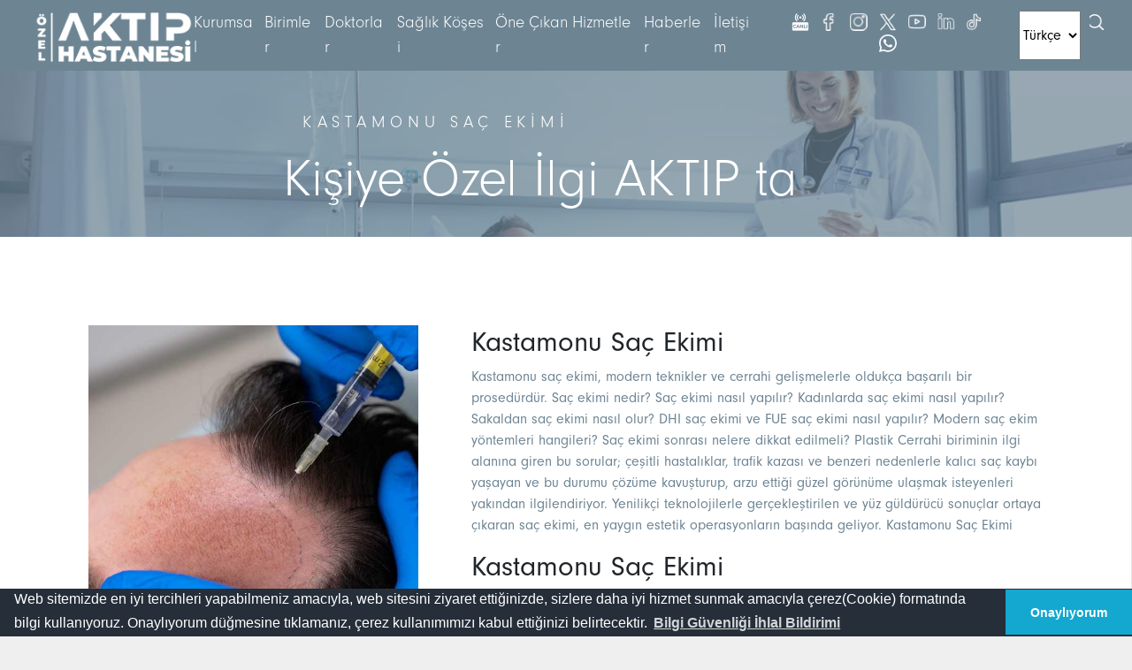

--- FILE ---
content_type: text/html; charset=utf-8
request_url: https://www.aktip.com.tr/kastamonu-sac-ekimi-467
body_size: 14588
content:
<!DOCTYPE html><html lang="tr" xmlns="http://www.w3.org/1999/xhtml"><head><meta charset="utf-8" /><meta http-equiv="X-UA-Compatible" content="IE=edge" /><meta name="viewport" content="width=device-width, initial-scale=1" /><title>
	Kastamonu Saç Ekimi Merkezi | Aktıp Hastanesi
</title><meta name="description" content="Kastamonu saç ekimi, Kastamonu saç ekim merkezi, Kastamonu saç ekimi fiyatları, Kastamonu dhi saç ekimi, Kastamonu fue saç ekimi, Kastamonu saç ekimi yapan hastane" /><meta name="keywords" content="kastamonu saç ekimi, kastamonu saç ekim merkezi, kastamonu saç ekimi fiyatları, kastamonu dhi saç ekimi, kastamonu fue saç ekimi, kastamonu saç ekimi yapan hastane" /><meta name="classification" content="özel hastane tedavileri" /><meta http-equiv="content-language" content="tr" /><meta name="distribution" content="Global" /><meta name="robots" content="all" /><meta name="robots" content="index, follow" /><meta name="revisit-after" content="1 days" /><meta name="country" content="Türkiye" /><meta name="Author" content="HD Bilişim®" /><meta name="Language" content="Turkish" /><meta name="Copyright" content="Aktıp Hastanesi" /><meta name="Designer" content="HD Bilişim®" /><meta name="Publisher" content="HD Bilişim®" /><meta property="og:title" content="Kastamonu Saç Ekimi Merkezi | Aktıp Hastanesi" /><meta property="og:locale" content="tr_TR"/> <meta property="og:type" content="website"/> <meta property="og:description" content="Kastamonu saç ekimi, Kastamonu saç ekim merkezi, Kastamonu saç ekimi fiyatları, Kastamonu dhi saç ekimi, Kastamonu fue saç ekimi, Kastamonu saç ekimi yapan hastane"/> <meta property="og:url" content="https://www.aktip.com.tr/kastamonu-sac-ekimi-467"/> <meta property="og:image" content="https://www.aktip.com.tr/Admin/Media/Blog/kastamonu-sac-ekimi.jpg"/> <meta property="og:site_name" content="Özel Aktıp Hastanesi"/><meta name="twitter:card" content = "summary_large_image" /> <meta name = "twitter:title" content="Kastamonu Saç Ekimi Merkezi | Aktıp Hastanesi" /> <meta name = "twitter:description" content="Kastamonu saç ekimi, Kastamonu saç ekim merkezi, Kastamonu saç ekimi fiyatları, Kastamonu dhi saç ekimi, Kastamonu fue saç ekimi, Kastamonu saç ekimi yapan hastane" /> <meta name = "twitter:image" content="https://www.aktip.com.tr/Admin/Media/Blog/kastamonu-sac-ekimi.jpg" /><meta itemprop="name" content="Kastamonu Saç Ekimi Merkezi | Aktıp Hastanesi" /> <meta itemprop="description" content="Kastamonu saç ekimi, Kastamonu saç ekim merkezi, Kastamonu saç ekimi fiyatları, Kastamonu dhi saç ekimi, Kastamonu fue saç ekimi, Kastamonu saç ekimi yapan hastane"/> <meta itemprop="image" content="https://www.aktip.com.tr/Admin/Media/Blog/kastamonu-sac-ekimi.jpg"/><link rel="icon" type="image/x-icon" href="/images/favicon.png" /><link rel="shortcut icon" href="/images/favicon.png" /><link rel="preload stylesheet" href="/themes/aktip/css/lol5wfw.css" as="style" type="text/css" /><link href="/themes/aktip/css/swiper.min.css" rel="preload stylesheet" as="style" type="text/css" /><link href="/themes/aktip/css/bootstrap.min.css" rel="preload stylesheet" as="style" type="text/css" /><link href="/themes/aktip/css/global.css" rel="preload stylesheet" as="style" type="text/css" /> <script src="/ajax/libs/jquery/3.2.1/jquery.min.js"></script> <script>!function (f, b, e, v, n, t, s){if (f.fbq) return; n=f.fbq=function (){n.callMethod ? n.callMethod.apply(n, arguments) : n.queue.push(arguments)}; if (!f._fbq) f._fbq=n; n.push=n; n.loaded=!0; n.version='2.0'; n.queue=[]; t=b.createElement(e); t.async=!0; t.src=v; s=b.getElementsByTagName(e)[0]; s.parentNode.insertBefore(t, s)}(window, document, 'script', 'https://connect.facebook.net/en_US/fbevents.js'); fbq('init', '469843268792178'); fbq('track', 'PageView');</script> <noscript><img height="1" width="1" src="https://www.facebook.com/tr?id=469843268792178&ev=PageView&noscript=1"/></noscript><meta name="Abstract" content="kastamonu saç ekimi, kastamonu saç ekim merkezi, kastamonu saç ekimi fiyatları, kastamonu dhi saç ekimi, kastamonu fue saç ekimi, kastamonu saç ekimi yapan hastane" /><meta name="subject" content="Kastamonu Saç Ekimi" /><link rel="canonical" href="https://www.aktip.com.tr/kastamonu-sac-ekimi-467" /></head><body> <form method="post" action="./kastamonu-sac-ekimi-467" id="form1">
<div class="aspNetHidden">
<input type="hidden" name="__EVENTTARGET" id="__EVENTTARGET" value="" />
<input type="hidden" name="__EVENTARGUMENT" id="__EVENTARGUMENT" value="" />
<input type="hidden" name="__VIEWSTATE" id="__VIEWSTATE" value="bb90Gjxykizo2cAtREEjYO+BRjPYV4qQeqsPKZ6z0XpXR2JpBThYI39hHL/kU3tveiHZGBre+fP7NfkQJk5A/nIXyhwkTRTGVqYLXdippffAktIqP4/xxTtp3D26WoYKAfo0Wk03GNlEPLJ2R23m7V7YodI8zwYe8tRLOYl+8RThzyjgB0ql25avNahCPQxLo0Pj5bxuJ/Z4FCvYkFta3O/4QEiTRd1mUFKPeF2QbmU=" />
</div>

<script type="text/javascript">
//<![CDATA[
var theForm = document.forms['form1'];
if (!theForm) {
    theForm = document.form1;
}
function __doPostBack(eventTarget, eventArgument) {
    if (!theForm.onsubmit || (theForm.onsubmit() != false)) {
        theForm.__EVENTTARGET.value = eventTarget;
        theForm.__EVENTARGUMENT.value = eventArgument;
        theForm.submit();
    }
}
//]]>
</script>


<div class="aspNetHidden">

	<input type="hidden" name="__VIEWSTATEGENERATOR" id="__VIEWSTATEGENERATOR" value="F7B6B4E7" />
	<input type="hidden" name="__VIEWSTATEENCRYPTED" id="__VIEWSTATEENCRYPTED" value="" />
	<input type="hidden" name="__EVENTVALIDATION" id="__EVENTVALIDATION" value="QDaZi/TMqonqwbq/PsJwxt341GvCLsEOjkwkaPgS7q+8U0BUA85QFlXM9VFj1Pph02wpW0l6YSwlk1cidbR3Uu/P2hr9iyW4NIb/5U5TbG27iaCrjMphlL39dyfeV3gVSos6iWLAar9V692efE60F9PUrsQ/H6pDDu51CHw4HwQ=" />
</div> <div class="scroll-up"> <svg xmlns="https://www.w3.org/2000/svg" width="18.186" height="33.674" viewbox="0 0 18.186 33.674"> <path d="M135.545,15.913,119.97.381a1.305,1.305,0,0,0-1.843,1.849l14.648,14.608L118.126,31.445a1.305,1.305,0,0,0,1.844,1.848l15.575-15.532a1.3,1.3,0,0,0,0-1.848Z" transform="translate(-117.742 0)"></path> </svg></div><header class="header"> <div class="header"> <nav class="header-scope"> <div class="logo"><a class="navbar-brand" href="/"> <img src="/images/logo.png" alt="Özel Aktıp Hastanesi"/> </a></div><div class="menu"> <div class="menu-item"> <ul class="navbar-nav"> <li><a href="/kurumsal"><span>Kurumsal</span> </a></li><li><a href="/birimlerimiz"><span>Birimler</span> </a></li><li><a href="/doktorlarimiz"><span>Doktorlar</span> </a></li><li><a href="/saglikkosemiz"><span>Sağlık Köşesi</span> </a></li><li><a href="/onecikanhizmetlerimiz"><span>Öne Çıkan Hizmetler</span> </a></li><li><a href="/haberler"><span>Haberler</span> </a></li><li><a href="/iletisim"><span>İletişim</span> </a></li><div class="social-media text-center mr-4"><a class="ml-2" href="https://www.aktip.com.tr/bartin-canli-yayin"> <img src="/images/live.png" alt="live"/> </a><a class="ml-2" href="https://www.facebook.com/aktiphastanesi" rel="nofollow" target="blank"> <img src="/images/facebook.png" alt="facebook"/> </a><a class="ml-2" href="https://www.instagram.com/aktiphospital/" rel="nofollow" target="blank"> <img src="/images/instagram.png" alt="instagram"/> </a><a class="ml-2" href="https://twitter.com/aktiphospital" rel="nofollow" target="blank"> <img src="/images/twitter.png" alt="twitter"/> </a><a class="ml-2" href="https://www.youtube.com/channel/UCFNm2uHm24RYVRjYPFSQn2w" rel="nofollow" target="blank"> <img src="/images/youtube.png" alt="youtube"/> </a><a class="ml-2" href="https://www.linkedin.com/company/aktiphastanesi/" rel="nofollow" target="blank"> <img src="/images/linkedin.png" alt="linkedin"/> </a><a class="ml-2" href="https://www.tiktok.com/@aktiphospital" rel="nofollow" target="blank"> <img src="/images/tiktok.png" alt="tiktok"/> </a><a class="ml-2" href="https://api.whatsapp.com/send?phone=905559964021&text=Aktıp Hastanesine Hoş Geldiniz." rel="nofollow" target="blank"> <img src="/images/whatsapp.png" alt="whatsapp"/> </a></div><select onchange="this.options[this.selectedIndex].value && (window.location=this.options[this.selectedIndex].value);"> <option value="https://en.aktip.com.tr/">English </option> <option value="https://www.aktip.com.tr/" selected="">Türkçe </option> </select> </ul> </div><div class="search"> <svg xmlns="https://www.w3.org/2000/svg" width="17.732" height="17.732" viewbox="0 0 17.732 17.732"> <path d="M7.809,0a7.809,7.809,0,1,0,7.809,7.809A7.818,7.818,0,0,0,7.809,0Zm0,14.176a6.367,6.367,0,1,1,6.367-6.367A6.374,6.374,0,0,1,7.809,14.176Z"></path> <g transform="translate(12.158 12.158)"> <path d="M356.409,355.39l-4.133-4.133a.721.721,0,0,0-1.019,1.019l4.133,4.133a.721.721,0,0,0,1.019-1.019Z" transform="translate(-351.046 -351.046)"></path> </g> </svg> </div><div class="hamburger-menu"> <div class="bar first"></div><div class="bar second"></div><div class="bar third"></div></div></div></nav> </div></header><div class="search-global"> <div class="search-close"> <svg xmlns="https://www.w3.org/2000/svg" width="17.425" height="17.425" viewbox="0 0 17.425 17.425"> <path d="M9.675,8.713l7.551-7.551A.681.681,0,1,0,16.263.2L8.712,7.751,1.162.2A.681.681,0,0,0,.2,1.163L7.75,8.713.2,16.264a.681.681,0,0,0,.963.963l7.55-7.551,7.551,7.551a.681.681,0,1,0,.963-.963Z" transform="translate(0 -0.001)"></path> </svg> </div><div class="search-container"> <div class="search-row"> <div class="search-content"> <div class="content-bg"></div><div class="content-input"> <div onkeypress="javascript:return WebForm_FireDefaultButton(event, &#39;UCMainMenu_btnSearch&#39;)">
	 <div>Aramak İstediğiniz Kelimeyi Girip, Arama Butonuna Tıklayınız... <input name="UCMainMenu$txtSearch" type="text" id="UCMainMenu_txtSearch" onKeyDown="submitButton(event)" /> </div><a id="UCMainMenu_btnSearch" href="javascript:__doPostBack(&#39;UCMainMenu$btnSearch&#39;,&#39;&#39;)"> <svg xmlns="https://www.w3.org/2000/svg" width="17.732" height="17.732" viewbox="0 0 17.732 17.732"> <path d="M7.809,0a7.809,7.809,0,1,0,7.809,7.809A7.818,7.818,0,0,0,7.809,0Zm0,14.176a6.367,6.367,0,1,1,6.367-6.367A6.374,6.374,0,0,1,7.809,14.176Z"></path> <g transform="translate(12.158 12.158)"> <path d="M356.409,355.39l-4.133-4.133a.721.721,0,0,0-1.019,1.019l4.133,4.133a.721.721,0,0,0,1.019-1.019Z" transform="translate(-351.046 -351.046)"></path> </g> </svg> </a> 
</div> </div></div></div></div></div><div class="mobile-menu-overlay"></div><div class="mobile-menu"> <nav class="mobile-nav"> <div class="mobile-header"> <div class="search"> <svg xmlns="https://www.w3.org/2000/svg" width="17.732" height="17.732" viewbox="0 0 17.732 17.732"> <path d="M7.809,0a7.809,7.809,0,1,0,7.809,7.809A7.818,7.818,0,0,0,7.809,0Zm0,14.176a6.367,6.367,0,1,1,6.367-6.367A6.374,6.374,0,0,1,7.809,14.176Z"></path> <g transform="translate(12.158 12.158)"> <path d="M356.409,355.39l-4.133-4.133a.721.721,0,0,0-1.019,1.019l4.133,4.133a.721.721,0,0,0,1.019-1.019Z" transform="translate(-351.046 -351.046)"></path> </g> </svg> </div><div class="logo"><a class="navbar-brand main-logo" href="/"> <img src="/images/logo.png" alt="Özel Aktıp Hastanesi"> </a></div><div class="mobile-close"><span></span></div></div><ul> <li><a href="/kurumsal">Kurumsal</a></li><li><a href="/birimlerimiz">Birimlerimiz</a></li><li><a href="/doktorlarimiz">Doktorlarımız</a></li><li><a href="/saglikkosemiz">Sağlık Köşemiz</a></li><li><a href="/onecikanhizmetlerimiz"><span>Öne Çıkan Hizmetlerimiz</span> </a></li><li><a href="/haberler">Haberlerimiz</a></li><li><a href="/iletisim">İletişim</a></li><li style="width: 100%; text-align: center; padding-left: 0px; padding-top: 10px; float: left; display: block;"> <select onchange="this.options[this.selectedIndex].value && (window.location=this.options[this.selectedIndex].value);"> <option value="https://en.aktip.com.tr/">English </option> <option value="https://www.aktip.com.tr/" selected="">Türkçe </option> </select> </li></ul> <div class="mobile-buttons"> <ul> <li><a href="tel:444 0 384" class="iletisim"><span class="icon"> <svg xmlns="https://www.w3.org/2000/svg" width="19.647" height="19.527" viewbox="0 0 19.647 19.527"> <g transform="translate(-25.503 -17.805)"> <path class="a" d="M42.706,65.443s0,0,0,0c-.17.183-.345.349-.532.532a11.473,11.473,0,0,0-.842.873,2.1,2.1,0,0,1-1.641.694c-.065,0-.135,0-.2,0a9.464,9.464,0,0,1-3.4-1.021,19.382,19.382,0,0,1-6.44-5.044A17.714,17.714,0,0,1,26.5,56.241a6.23,6.23,0,0,1-.489-2.731,2,2,0,0,1,.6-1.3l1.488-1.488a.992.992,0,0,1,.663-.31.933.933,0,0,1,.637.305l.013.013c.266.249.519.506.785.781.135.14.275.279.415.423L31.81,53.13a.833.833,0,0,1,0,1.353c-.127.127-.249.253-.375.375-.367.375-.716.724-1.1,1.065-.009.009-.017.013-.022.022a.89.89,0,0,0-.227.99l.013.039a9.563,9.563,0,0,0,1.409,2.3l0,0A16.015,16.015,0,0,0,35.393,62.8a5.957,5.957,0,0,0,.537.292c.157.079.305.153.432.231.017.009.035.022.052.031a.946.946,0,0,0,.432.109.933.933,0,0,0,.663-.3L39,61.673a.987.987,0,0,1,.659-.327.889.889,0,0,1,.628.319l.009.009,2.4,2.4A.863.863,0,0,1,42.706,65.443Z" transform="translate(0 -30.71)"></path> <path class="b" d="M247.882,101.619a5.49,5.49,0,0,1,5.49,5.49" transform="translate(-212.199 -79.679)"></path> <path class="b" d="M257.447,18.305a8.55,8.55,0,0,1,8.55,8.55" transform="translate(-221.347)"></path> </g> </svg> </span>444 0 384 </a></li></ul> <div class="social-media text-center"><a class="ml-2" href="https://www.twitch.tv/aktipmedya" rel="nofollow" target="blank"> <img src="/images/live.png" alt="live"/> </a><a class="ml-2" href="https://www.facebook.com/aktiphastanesi" rel="nofollow" target="blank"> <img src="/images/facebook.png" alt="facebook"/> </a><a class="ml-2" href="https://www.instagram.com/aktiphospital/" rel="nofollow" target="blank"> <img src="/images/instagram.png" alt="instagram"/> </a><a class="ml-2" href="https://twitter.com/aktiphospital" rel="nofollow" target="blank"> <img src="/images/twitter.png" alt="twitter"/> </a><a class="ml-2" href="https://www.youtube.com/channel/UCFNm2uHm24RYVRjYPFSQn2w" rel="nofollow" target="blank"> <img src="/images/youtube.png" alt="youtube"/> </a><a class="ml-2" href="https://www.linkedin.com/company/aktiphastanesi/" rel="nofollow" target="blank"> <img src="/images/linkedin.png" alt="linkedin"/> </a><a class="ml-2" href="https://www.tiktok.com/@aktiphospital" rel="nofollow" target="blank"> <img src="/images/tiktok.png" alt="tiktok"/> </a><a class="ml-2" href="https://api.whatsapp.com/send?phone=905559964021&text=Aktıp Hastanesine Hoş Geldiniz." rel="nofollow" target="blank"> <img src="/images/whatsapp.png" alt="whatsapp"/> </a></div></div></nav></div><script>function submitButton(event){if (event.which==13){$('#btnSearch').trigger('click');}}</script> <main> <script src="/js/custom.js"></script> <main class="inner-main"> <section class="page-title"> <div class="bread-bg"> <div class="bread-bg-item"><span style="background-image: url(/images/ozel-hastane-tedavi.jpg);"><span></span></span></div><div class="title-first"> <h1> Kastamonu Saç Ekimi</h1> <h2>Kişiye Özel İlgi AKTIP ta</h2> </div><div class="down"></div></div></section> <div id="dvBlog" class="department-detail"> <div class="department-wrapper"> <div class="department-main-content"> <div class="department-main"> <div class="department-main-wrapper">  <div class="department-slider"> <div class="swiper-container"> <div class="swiper-wrapper"> <div class="swiper-slide"> <div class="img"> <img src="/Admin/Media/Blog/kastamonu-sac-ekimi.jpg" alt="Kastamonu Saç Ekimi"/> </div></div></div><div class="swiper-pagination"></div><div class="navigation"> <div class="prev"><span> <svg xmlns="http://www.w3.org/2000/svg" width="24.907" height="5.535" viewbox="0 0 24.907 5.535"> <defs> <style>.a{fill: #fff;}</style> </defs> <path class="a" d="M0,142.586c0-.014,0-.028,0-.043a.455.455,0,0,1,.144-.331l5.535-5.045a.463.463,0,0,1,.5-.072.418.418,0,0,1,.274.418v3.229H24.446a.444.444,0,0,1,.461.461v1.383Z" transform="translate(0 -137.052)"></path> </svg> </span></div><div class="next"><span> <svg xmlns="http://www.w3.org/2000/svg" width="24.907" height="5.535" viewbox="0 0 24.907 5.535"> <defs> <style>.a{fill: #fff;}</style> </defs> <path class="a" d="M24.906,142.586c0-.014,0-.028,0-.043a.455.455,0,0,0-.144-.331l-5.535-5.045a.463.463,0,0,0-.5-.072.418.418,0,0,0-.274.418v3.229H.461A.444.444,0,0,0,0,141.2v1.383Z" transform="translate(0 -137.052)"></path> </svg> </span></div></div></div></div><div class="department-content"> <h2>Kastamonu Saç Ekimi</h2> <div class="content"> <p>Kastamonu saç ekimi, modern teknikler ve cerrahi gelişmelerle oldukça başarılı bir prosedürdür. Saç ekimi nedir? Saç ekimi nasıl yapılır? Kadınlarda saç ekimi nasıl yapılır? Sakaldan saç ekimi nasıl olur? DHI saç ekimi ve FUE saç ekimi nasıl yapılır? Modern saç ekim yöntemleri hangileri? Saç ekimi sonrası nelere dikkat edilmeli? Plastik Cerrahi biriminin ilgi alanına giren bu sorular; çeşitli hastalıklar, trafik kazası ve benzeri nedenlerle kalıcı saç kaybı yaşayan ve bu durumu çözüme kavuşturup, arzu ettiği güzel görünüme ulaşmak isteyenleri yakından ilgilendiriyor. Yenilikçi teknolojilerle gerçekleştirilen ve yüz güldürücü sonuçlar ortaya çıkaran saç ekimi, en yaygın estetik operasyonların başında geliyor. Kastamonu Saç Ekimi</p><h2>Kastamonu Sa&ccedil; Ekimi</h2>

<p>Sa&ccedil; ekimi, genellikle sa&ccedil; d&ouml;k&uuml;lmesi veya kellik sorunu yaşayan bireylerde, sa&ccedil; folik&uuml;llerini (sa&ccedil; k&ouml;kleri) alarak veya naklederek sa&ccedil;ların yeniden b&uuml;y&uuml;mesini sağlamak amacıyla ger&ccedil;ekleştirilen bir cerrahi işlemdir. Sa&ccedil; ekimi, estetik bir cerrahi prosed&uuml;r&uuml; olup, kişinin sa&ccedil; g&ouml;r&uuml;n&uuml;m&uuml;n&uuml; ve sa&ccedil; &ccedil;izgisini iyileştirmeyi hedefler.</p>

<p>&Ouml;zel Aktıp Hastanesi <a href="https://www.aktip.com.tr/plastik-rekonstruktif-ve-estetik-cerrahi-22/birimlerimiz"><strong>Plastik, Rekonstr&uuml;ktif ve Estetik Cerrahi</strong></a> branşı hekimlerinden <a href="https://www.aktip.com.tr/surgeon-m-d-ainura-sarybaeva-40/doktor"><strong>Op. Dr. Ainura SARYBAEVA</strong></a>, sa&ccedil; ekimi hakkında detaylı bilgi verdi.</p>

<h2>Sa&ccedil; Ekimi Nedir?</h2>

<p>Sa&ccedil; ekimi; b&ouml;lgesel seyrelme, kafa travması, kellik, erkek tipi sa&ccedil; d&ouml;k&uuml;lmesi gibi sebeplerle oluşan sa&ccedil; kayıplarına g&uuml;venli, etkili ve kalıcı bir &ccedil;&ouml;z&uuml;md&uuml;r. Hormonal, genetik veya &ccedil;evresel etkilerle meydana gelen, farklı tedavi y&ouml;ntemlerinin de işe yaramadığı sa&ccedil; d&ouml;k&uuml;lmelerinde sa&ccedil; ekim operasyonu devreye girer.<br />
V&uuml;cudun &ccedil;eşitli b&ouml;lgelerinden alınan kıl k&ouml;kleri yani greftler ile uygulanan bu cerrahi prosed&uuml;r, ağrısız ve acısız bir şekilde ger&ccedil;ekleştirilebilir.<br />
Yoğun d&ouml;k&uuml;lme sorunu yaşayanlar, sa&ccedil; derisinde seyreklik olanlar etkili &ccedil;&ouml;z&uuml;m i&ccedil;in sa&ccedil; ekimi yaptırmak durumundadır. Hi&ccedil;bir alternatif tedavi veya kozmetik &uuml;r&uuml;n, sa&ccedil; ekimi kadar garantili ve doğal sonu&ccedil; veremez.</p>

<p>&bull; Not: Plastik Cerrahi ile ilgili bir başka i&ccedil;eriğimizi şu bağlantıdan okuyabilirsiniz: <a href="https://www.aktip.com.tr/jinekomasti-nedir-439">Jinekomasti Nedir</a>?</p>

<h2>Sa&ccedil; Ekimi Avantajları Nelerdir?</h2>

<p>Uzman bir plastik cerrah tarafından uygulandığı takdirde sa&ccedil; ekimi başlıca şu avantajları sunar:<br />
1. Doğal, g&uuml;r, hacimli, sağlıklı sa&ccedil;lara kavuşturur.<br />
2. Hekimin talimatlarına dikkat edildiği takdirde iyileşme s&uuml;resi zor ve ağrılı ge&ccedil;mez.<br />
3. Kullanılan greftler sa&ccedil; derisiyle kolayca uyum sağlar.<br />
4. D&ouml;k&uuml;lme probleminin tedavisinde tercih edilen lazer cihazlarının, losyon ve ila&ccedil;ların etkisi sınırlıdır. Bunlar ge&ccedil;ici olarak işe yarar ve bazı ppotansiyel yan etkilere de sahiptir. &Ouml;rneğin; ila&ccedil;lar b&uuml;nyeye g&ouml;re değişik semptomlara yol a&ccedil;abilir. Lazer tedavisinde ise kan damarlarının zarar g&ouml;rme riski s&ouml;z konusudur. Halbuki sa&ccedil; ekimi bu tarz riskler barındırmayan, g&uuml;venli bir işlemdir.<br />
5. Verici alandan elde edilen k&ouml;kler, d&ouml;k&uuml;lmeye neden olan hormonlara karşı duyarsızdır. Bundan dolayı, ekilen sa&ccedil;ların yeniden d&ouml;k&uuml;lme durumu olmaz.<br />
6. Ayrıca sa&ccedil; ekimi mevcut sağlıklı sa&ccedil; k&ouml;klerine de zarar vermez.</p>

<h2>Sa&ccedil; Ekimi Nasıl Yapılır?</h2>

<p>Bunun i&ccedil;in &ouml;ncelikle <a href="https://www.aktip.com.tr/plastik-rekonstriktif-ve-estetik-cerrahi-24/doktorlarimiz">Plastik cerrahi doktorları</a> tarafından sa&ccedil; analizi ger&ccedil;ekleştirilir. B&ouml;ylece d&ouml;k&uuml;lme nedeni, derecesi ve hangi b&ouml;lgelerde olduğu belirlenir.<br />
Greftlerin hangi don&ouml;r b&ouml;lgeden alınacağı kararlaştırılır. (Bu etapta genellikle ense kısmı tercih ediliyor olmasına rağmen &ccedil;ene altından, bacaklardan, kollardan, sırt ya da sırt b&ouml;lgesinden greft alımı da yapılabilir.)<br />
Daha sonra ise toplanan k&ouml;kler sa&ccedil; derisine uygun bir y&ouml;ntem ile nakledilir. Operasyonun ardından ilk yıkamanın hastane ortamında ger&ccedil;ekleştirilmesi gerekir.<br />
Akabinde hekim; hastaya iyileşme s&uuml;reci boyunca nelere dikkat edeceğini bildirir ve &ouml;zel sa&ccedil; &uuml;r&uuml;nleri veya şampuanlar &ouml;nerir.</p>

<p>Bu bilgilerin ardından, en sık kullanılan sa&ccedil; ekimi y&ouml;ntemleri ise ş&ouml;yle a&ccedil;ıklanabilir:</p>

<h3>1. DHI Sa&ccedil; Ekimi:</h3>

<p>Bu uygulama, &lsquo;doğrudan sa&ccedil; ekimi&rsquo; (Direct Hair Implantation) olarak bilinir. Y&ouml;ntem sırasında greftler; &#39;CHOI implanter&#39; diye adlandırılan medikal kalemlerle don&ouml;r b&ouml;lgeden toplanıp, ardından alıcı b&ouml;lgeye yerleştirilir. Kadınlarda Da rahatlıkla uygulanması m&uuml;mk&uuml;nd&uuml;r. &Ccedil;&uuml;nk&uuml; başın tamamını traş etmeyi gerektirmez. Aynı zamanda; belirgin iz bırakmaz, k&ouml;klerin daha sık şekilde ekilebilmesine imk&acirc;n tanır, sağlıklı dokuları hasara uğratmaz.</p>

<p>Bahsi ge&ccedil;en y&ouml;ntemde k&ouml;k alımıyla transferi aynı anda yapılır. Greftler dışarıda fazla beklemeyeceğinden dolayı, operasyonun başarı oranı daha y&uuml;ksektir. &ccedil;ok fazla grefte ihtiya&ccedil; duyanlar i&ccedil;in &ouml;nerilmez.</p>

<p>&bull; &Ouml;neri: Plastik Estetik Cerrahi alanındaki bir diğer makalemize aşağıdaki bağlantıdan ulaşabilirsiniz: <a href="https://www.aktip.com.tr/meme-estetigi-423">Meme (G&ouml;ğ&uuml;s) Estetiği</a></p>

<h3>2. FUE Sa&ccedil; Ekimi:</h3>

<p>S&ouml;z konusu teknikte greftler yaklaşık 0,7-1 mm &ccedil;apındaki mikromotor u&ccedil;lar vasıtasıyla &ccedil;ıkarılır. Hedeflenen b&ouml;lgeye de yine birer birer nakledilir.<br />
Verici alandan toplanmış k&ouml;kler ilk olarak &ouml;zel bir sol&uuml;syona konur ve burada bir s&uuml;re bekletilir. Bu işlemi takiben kişiye lokal anestezi yapılır ve ekim b&ouml;lgesi uyuşturulup, burada kanallar a&ccedil;ılır. Yani delikler oluşturulur. Bunun ardından da greftler, ekim b&ouml;lgesine teker teker aktarılır.<br />
Folik&uuml;ler &uuml;nite b&uuml;t&uuml;nl&uuml;ğ&uuml;n&uuml;n korunmasına yardım eden bu y&ouml;ntem, k&ouml;k kaybı riskini minimize eder. &Ccedil;&uuml;nk&uuml; FUE motoru kullanımının &ccedil;oklu k&ouml;klere zarar verme ihtim&acirc;li azdır.</p>

<h3>3. K&ouml;k H&uuml;cre Sa&ccedil; Ekimi:</h3>

<p>Bu, aslında doğrudan doğruya bir sa&ccedil; ekim y&ouml;ntemi değildir. K&ouml;k h&uuml;cre tekniğinde &ouml;ncelikle sa&ccedil; ekimi DHI veya FUE gibi bir teknikle ger&ccedil;ekleştirilir. Daha sonra ekim yapılan b&ouml;lgeyi g&uuml;&ccedil;lendirmek i&ccedil;in k&ouml;k h&uuml;cre tedavisine başvurulur. Bu noktada &ccedil;oğunlukla kulak &uuml;st&uuml; sa&ccedil;lı deriden alınan k&ouml;kler kullanılır.</p>

<h3>4. FUT Sa&ccedil; Ekimi:</h3>

<p>Bu operasyonda ise k&ouml;kler verici b&ouml;lgeden şeritler h&acirc;linde &ccedil;ıkarılır. Sonra mikroskop altında ayrıştırılıp, ekim işleminin yapılacağı yere tek tek transfer edilir.</p>

<p>&bull; Hatırlatma: Plastik Cerrahi konulu t&uuml;m i&ccedil;eriklerimize, <a href="https://www.aktip.com.tr/saglikkosemiz">Sağlık K&ouml;şemiz</a> b&ouml;l&uuml;m&uuml;nden g&ouml;z atabilirsiniz.&nbsp;</p>

<h3>5. Sakaldan Sa&ccedil; Ekimi:</h3>

<p>Ense b&ouml;lgesi yeterince sağlıklı greft barındırmayan kişiler i&ccedil;in sakaldan sa&ccedil; ekimi daha uygun bir y&ouml;ntemdir. Ekim i&ccedil;in gerekli k&ouml;kler &ccedil;oğunlukla elmacık kemiklerinin olduğu kısımdan, boğaz b&ouml;lgesinden veya &ccedil;ene altından yapılır.<br />
Sakaldan alınmış olan greftler kafanın &ouml;n tarafına ekilemez. Sadece verteks yani tepe b&ouml;lgesine ve arkasına uygulama yapılabilir.</p>

<h4>Sa&ccedil; Ekimi Fiyatları</h4>

<p>Sa&ccedil; ekimi fiyatları konusunda hastanemizi arayarak detaylı bilgi alabilirsiniz. Sa&ccedil; ekimi merkezi, randevu almak i&ccedil;in hastanemizin iletişim kanallarını kullanabilirsiniz.</p>

<p>Siz de; sa&ccedil; ekimi nasıl yapılır? diye merak ediyorsanız, ayrıntılı bilgi edinmek ve bu operasyon i&ccedil;in uygun olup olmadığınızı &ouml;ğrenmek i&ccedil;in Plastik Cerrahi uzmanlarımıza başvurabilirsiniz.<br />
&bull; G&uuml;ncel tanı ve tedavi y&ouml;ntemlerinin uygulandığı,<br />
&bull; Uzman hekim ve personel kadrosunun gelişmiş teknik donanımlarla bir araya geldiği,<br />
&bull; Ortam ve ekipman sterilizasyonunun &ouml;n planda tutulduğu,<br />
&bull; Sadece Bartın&rsquo;dan değil T&uuml;rkiye&rsquo;nin ve d&uuml;nyanın d&ouml;rt bir yanından hasta kabul etmekte olan,<br />
&bull; Hastaların ve hasta yakınlarının memnuniyetini ilk &ouml;ncelik kabul eden &Ouml;zel Aktıp Hastanesi&rsquo;nde, ihtiyacınız olan sa&ccedil; ekimi operasyonunun avantajlarına başarıyla kavuşabilirsiniz.<br />
B&ouml;ylece; y&uuml;ksek konfor, kusursuz hijyen, %100 g&uuml;ven ve modern tıp odaklı bir s&uuml;re&ccedil; d&acirc;hilinde, sağlığınıza ve hayalinizdeki estetik g&ouml;r&uuml;n&uuml;me ulaşmanın mutluluğunu yaşayabilirsiniz.</p>

<p>Kastamonu Sa&ccedil; Ekimi</p>
 <div> <p>Yayın tarihi: 07.Aralık.2023</p></div><div> <p><strong>"Bu içeriğin geliştirilmesinde Aktıp Hastanesi uzman hekimleri katkı sağlamıştır. Sayfa içeriği sadece bilgilendirme amaçlıdır. Sayfa içeriğinde tedavi edici sağlık hizmetine yönelik bilgiler içeren ögelere yer verilmemiştir. Tanı ve tedavi için mutlaka hekiminize başvurunuz." </strong> <br /> <br /><strong>Editör: </strong><p>Mirlan Karabukaev</p><strong>Mail: </strong><p>info@aktip.com.tr</p></p></div><h2 style="color: #fff; background-color: #6d8493; text-align: center; padding: 20px; width: 100%;"><a style="color: #fff" rel="nofollow" href="https://webrandevu.aktip.com.tr:20543/" target="_blank">Online Randevu Oluştur </a></h2> <style>.col-md-12{float: left;}.rendered-form label{font-weight: 400; font-size: 14px;}.col-md-6{float: left;}.rendered-form .btn{margin-left: 15px;}@media only screen and (max-width: 600px){.col-md-6{width: 100% !important;}}</style> </div></div> </div><div style="padding-top: 50px; padding-bottom: 50px;" class="investor-list"> <div class="investor-list-wrapper">  <div class="item"><a href='/prolaktin-nedir-1925' class="single-investor"> <div class="img"> <img style="height: 375px; width: 100%;" src="/Admin/Media/Blog/prolaktin-nedir.jpg" alt="Prolaktin Nedir?" title="Prolaktin Nedir?"/> </div><div class="single-investor-content"> <div class="content"> <h3>Prolaktin Nedir?</h3> <div class="cnt"></div><span class="arrow"> <svg xmlns="http://www.w3.org/2000/svg" width="65.083" height="10.209" viewbox="0 0 65.083 10.209"> <g transform="translate(-4085 -1960.525)"> <line class="a" x2="54.874" transform="translate(4085 1965.63)"></line> <path class="b" d="M5.1,0l5.1,10.209H0Z" transform="translate(4150.083 1960.525) rotate(90)"></path> </g> </svg> </span></div></div></a></div> <div class="item"><a href='/b12-vitamini-eksikligi-belirtileri-1803' class="single-investor"> <div class="img"> <img style="height: 375px; width: 100%;" src="/Admin/Media/Blog/b12-vitamini-eksikligi-belirtileri.jpg" alt="B12 Vitamini Eksikliği Belirtileri" title="B12 Vitamini Eksikliği Belirtileri"/> </div><div class="single-investor-content"> <div class="content"> <h3>B12 Vitamini Eksikliği Belirtileri</h3> <div class="cnt"></div><span class="arrow"> <svg xmlns="http://www.w3.org/2000/svg" width="65.083" height="10.209" viewbox="0 0 65.083 10.209"> <g transform="translate(-4085 -1960.525)"> <line class="a" x2="54.874" transform="translate(4085 1965.63)"></line> <path class="b" d="M5.1,0l5.1,10.209H0Z" transform="translate(4150.083 1960.525) rotate(90)"></path> </g> </svg> </span></div></div></a></div> <div class="item"><a href='/kulak-mantari-tedavisi-135' class="single-investor"> <div class="img"> <img style="height: 375px; width: 100%;" src="/Admin/Media/Blog/kulak-mantari-tedavisi.jpg" alt="Kulak Mantarı (Otomikoz)" title="Kulak Mantarı (Otomikoz)"/> </div><div class="single-investor-content"> <div class="content"> <h3>Kulak Mantarı (Otomikoz)</h3> <div class="cnt"></div><span class="arrow"> <svg xmlns="http://www.w3.org/2000/svg" width="65.083" height="10.209" viewbox="0 0 65.083 10.209"> <g transform="translate(-4085 -1960.525)"> <line class="a" x2="54.874" transform="translate(4085 1965.63)"></line> <path class="b" d="M5.1,0l5.1,10.209H0Z" transform="translate(4150.083 1960.525) rotate(90)"></path> </g> </svg> </span></div></div></a></div>  </div></div></div></div></div></div>  <footer class="footer footer-type-1"> <div class="footer-top"> <div class="footer-top-right"> <div class="footer-menu"> <div class="footer-logo"> <img src="/images/logo-footer.png" alt="özel aktıp hastanesi bartın"/> </div><div class="footer-contact-information"> <h3>Nasıl Yardımcı Olabiliriz</h3> <ul> <li> <div class="text"><a href="tel:444 0 384">444 0 384</a> </div></li><li> <div class="text"> <p><a href="mailto:bilgi@aktip.com.tr">bilgi@aktip.com.tr</a> </p></div></li><div class="social-media"> <a href="https://www.facebook.com/aktiphastanesi" rel="nofollow" target="blank"> <img src="/images/siyah/facebook.png" alt="facebook"/> </a><a class="ml-2" href="https://www.instagram.com/aktiphospital/" rel="nofollow" target="blank"> <img src="/images/siyah/instagram.png" alt="instagram"/> </a><a class="ml-2" href="https://twitter.com/aktiphospital" rel="nofollow" target="blank"> <img src="/images/siyah/twitter.png" alt="twitter"/> </a><a class="ml-2" href="https://www.youtube.com/channel/UCFNm2uHm24RYVRjYPFSQn2w" rel="nofollow" target="blank"> <img src="/images/siyah/youtube.png" alt="youtube"/> </a><a class="ml-2" href="https://www.linkedin.com/company/aktiphastanesi/" rel="nofollow" target="blank"> <img src="/images/siyah/linkedin.png" alt="linkedin"/> </a><a class="ml-2" href="https://www.tiktok.com/@aktiphospital" rel="nofollow" target="blank"> <img src="/images/siyah/tiktok.png" alt="tiktok"/> </a> </div></ul> </div><ol class="footer-menu-container"> <li> <h3 class="footer-menu-head">Kişisel Verilerin Korunması</h3> <ul class="footer-menu-list">  <li><a href='/cerez-politikasi-24/kurumsal'><span>Çerez Politikası</span></a></li> <li><a href='/goruntulu-kayit-politikasi-aydinlatma-metni-23/kurumsal'><span>Görüntülü Kayıt Politikası Aydınlatma Metni</span></a></li> <li><a href='/kisisel-verilerin-korunmasi-ve-islenmesi-politikasi-22/kurumsal'><span>Kişisel Verilerin Korunması Ve İşlenmesi Politikası</span></a></li> <li><a href='/kisisel-verilerin-korunmasi-ve-islenmesi-genel-aydinlatma-metni-20/kurumsal'><span>Kişisel Verilerin Korunması Ve İşlenmesi Genel Aydınlatma Metni</span></a></li> <li><a href='/-kisisel-veri-saklama-ve-imha-politikasi-19/kurumsal'><span> Kişisel Veri Saklama Ve İmha Politikası</span></a></li><li><a href="https://bilgiguvenligi.saglik.gov.tr/OlayBildir" target="_blank" rel="nofollow">İhlal Bildirimi</a></li>  </ul> </li></ol> <ol class="footer-menu-container"> <li> <h3 class="footer-menu-head">Linklerimiz</h3> <ul class="footer-menu-list">  <li><a href='/bolu-anestezi-ve-reanimasyon-383'>Bolu Anestezi ve Reanimasyon</a></li> <li><a href='/zonguldak-akne-tedavisi-411'>Zonguldak Akne (Sivilce) Tedavisi</a></li> <li><a href='/depresyon-nedir-440'>Depresyon Nedir?</a></li> <li><a href='/hemoroid-tedavisi-683'>Hemoroid (Basur) Tedavisi Nedir?</a></li> <li><a href='/hipoglisemi-751'>Hipoglisemi (Kan Şekeri Düşüklüğü) Nedir?</a></li> <li><a href='/insulin-direnci-tahlili-48'>İnsülin Direnci Tahlili Hangisidir?</a></li>  </ul> </li></ol> </div></div></div><div class="footer-bottom"> <div class="copyright"> <p>Copyright © 2025. Bartın Özel Aktıp Hastanesi Tüm Hakları Saklıdır. <a style="color: #fff; font-weight:bold;" href="https://www.hdbilisim.com.tr">HD Bilişim</a></p></div></div></footer><script async src="https://www.googletagmanager.com/gtag/js?id=G-BCVVN1XE2Q"></script><script>window.dataLayer=window.dataLayer || []; function gtag(){dataLayer.push(arguments);}gtag('js', new Date()); gtag('config', 'G-BCVVN1XE2Q'); </script> </main> <script src="/themes/aktip/js/swiper.min.js"></script> <script src="/themes/aktip/js/jquery-migrate-3.0.0.min.js"></script> <script src="/themes/aktip/js/jquery.counterup.min.js"></script> <script src="/themes/aktip/js/plyr.polyfilled.js"></script> <script src="/themes/aktip/js/main.js"></script> <script src="/themes/aktip/js/gsap.min.js"></script> <link rel="preload stylesheet" as="style" type="text/css" href="/themes/aktip/css/cookieconsent.min.css"/> <script src="/themes/aktip/js/cookieconsent.min.js"></script> <script>window.addEventListener("load", function (){window.cookieconsent.initialise({"palette":{"popup":{"background": "#252e39", "text": "#ffffff"}, "button":{"background": "#14a7d0", "text": "#ffffff"}}, "theme": "edgeless", "content":{"message": "Web sitemizde en iyi tercihleri yapabilmeniz amacıyla, web sitesini ziyaret ettiğinizde, sizlere daha iyi hizmet sunmak amacıyla çerez(Cookie) formatında bilgi kullanıyoruz. Onaylıyorum düğmesine tıklamanız, çerez kullanımımızı kabul ettiğinizi belirtecektir.", "dismiss": "Onaylıyorum", "link": "<strong>Bilgi Güvenliği İhlal Bildirimi</strong>", "href": "https://bilgiguvenligi.saglik.gov.tr/OlayBildir"}})}); </script> </main> 
<script src="/WebResource.axd?d=0qszOPMoS4MYLjebVOHcaT4iTH_oGeK1FC1uALkymGMqW3UyfdEv8neR1zdxXDW5b04xE2D3EezUwBiUpoS_mlPTOiv1Y1uc3EAGoCaxRWo1&amp;t=638901879720898773" type="text/javascript"></script>
</form></body></html>

--- FILE ---
content_type: text/css
request_url: https://www.aktip.com.tr/themes/aktip/css/global.css
body_size: 94990
content:
.nf404-full a, a{-webkit-transition: .4s;}.nf404 .svg, .search-overflow, body.overflow{overflow: hidden;}.alert .icon, .alert.alert-icon > .icon{text-align: center; vertical-align: middle; cursor: default; display: table-cell;}.mobile-menu, .nf404-full .svg svg, img{max-width: 100%;}body{font-family: neuzeit-grotesk; background-color: #efefef !important;}@-ms-viewport{width: device-width;}::-moz-selection{background: #999; color: #fff;}::selection{background: #999; color: #fff;}*, ::after, ::before{-webkit-box-sizing: border-box; box-sizing: border-box;}.career .career-row .career-content .content-departments .department-slide .swiper-container .swiper-slide a .depart-item, .hospital-modal .modal-item .item-container .item-img .swiper-container, .search-container, html{height: 100%;}body.active{padding-top: 133px;}a{-webkit-text-decoration-skip: objects; transition: .4s; color: #6d8493; text-decoration: none; background-color: transparent; -webkit-text-decoration-skip: objects;}.contact.contact1 section.page-title .card-contact .downer .right .social-media a svg path, .contact.contact1 section.page-title .down .e-rnd a span, .main-banner .banner-info a span, .scroll-up, .zopim{transition: .4s;}a:hover{text-decoration: none !important;}*, :focus{outline: 0;}*, ul{margin: 0; padding: 0;}li{list-style: none;}::-moz-focus-inner{border: 0;}[type=reset], [type=submit], button, html [type=button]{-webkit-appearance: button;}[type=button]::-moz-focus-inner, [type=reset]::-moz-focus-inner, [type=submit]::-moz-focus-inner, button::-moz-focus-inner{padding: 0; border-style: none;}input[type=checkbox], input[type=radio]{-webkit-box-sizing: border-box; box-sizing: border-box; padding: 0;}.nf404 a, .nf404-full a{padding: 1rem 2rem; display: inline-block;}[type=search]::-webkit-search-cancel-button{-webkit-appearance: none;}::-webkit-scrollbar{width: 0; height: 4px;}::-webkit-scrollbar-track{background: #fafafa;}::-webkit-scrollbar-thumb{background: #888;}img{object-fit: contain; user-select: none;}.map-scope{width: 100%; height: 400px;}.map-scope .map-info{padding: .5rem; background: #3c3c3c; border-radius: 8px; color: #fff; font-size: 12px; line-height: 20px;}.map-scope .map-info h3{font-size: 1rem; font-weight: 800;}.map-scope .map-info a{color: #969696;}.blog-detail .detail-other-slider .slide-content .slide-container .blog-item .item-img .item-info .info-text h3, .blog-detail .detail-other-slider .slide-content .slide-container .blog-item .item-img .item-info .info-text p, .blog-detail .detail-other-slider .slide-content .slide-container .blog-item .item-img .item-info .info-text > span, .blog-detail .detail-other-slider .slide-content .slide-container .blog-item .item-title h4, .btn.btn-search i, .career .career-row .career-content .content-departments .department-slide .swiper-container .swiper-slide a input:checked ~ label .depart-item > span, .map-scope .map-info a:focus, .map-scope .map-info a:hover, .mobile-menu .mobile-nav ul li a.sub-item.active{color: #fff;}input[type=number]::-webkit-inner-spin-button, input[type=number]::-webkit-outer-spin-button{-webkit-appearance: none; margin: 0;}main.inner-main{background: #6d8493;}.td, td{padding: 30px;}.contact-bottom .form-down .form-left h3 > span:nth-child(2), .contact.contact1 section.page-title .card-contact .uper h2 > span:nth-child(2), .testi-rating-list ul li, header.header .header nav.header-scope .menu ul.navbar-nav li a span{display: inline-block;}.mobile-menu .mobile-nav ul li ul li a.sub-item:after, .mobile-menu .mobile-nav ul li ul li a.sub-item:before, .scroll-up{right: 30px;}.scroll-up{position: fixed; bottom: 30px; background: #003365; width: 70px; height: 70px; display: flex; align-items: center; justify-content: center; border-radius: 100%; z-index: 3; cursor: pointer; transform: scale(0);}.alert, .nf404, .nf404 .svg, .nf404-full, .nf404-full .svg{position: relative;}.form-kvkk input:checked ~ label:before, .our-units .units-container .units-filter .filter-btn.active .filter-icon svg:nth-child(2), .scroll-up.active, .search-global .search-close.active svg{transform: scale(1);}.scroll-up svg{transform: rotate(-90deg); fill: #fff; width: 15px;}.nf404-full{display: -webkit-box; display: -ms-flexbox; display: flex; -webkit-box-orient: vertical; -webkit-box-direction: normal; -ms-flex-direction: column; flex-direction: column; -webkit-box-align: center; -ms-flex-align: center; align-items: center; -webkit-box-pack: center; -ms-flex-pack: center; justify-content: center; text-align: center; background: #242e44; min-height: 100vh; width: 100%;}.captcha a, .nf404{background: #40456a;}.nf404-full .svg{margin-bottom: 2rem; min-height: 350px; overflow: hidden;}.nf404-full h2{font-weight: 700; font-size: 25px; color: #888; margin-bottom: .5rem;}.nf404-full h3{font-size: 20px; color: #888; margin-bottom: 2rem;}.nf404-full a{-webkit-box-flex: 0; -ms-flex: 0 0 auto; flex: 0 0 auto; border: 2px solid #888; color: #888; border-radius: 3rem; -webkit-box-shadow: inset 0 0 0 #888; box-shadow: inset 0 0 0 #888; transition: .4s;}.nf404-full a svg{margin-right: 1rem; display: inline-block; position: absolute; left: 50%; top: 50%; -webkit-transform: translate(-50%,-50%); transform: translate(-50%,-50%); width: 100%; max-width: 200%;}.nf404 a:hover, .nf404-full a:hover{-webkit-box-shadow: inset 0 0 15px #888; box-shadow: inset 0 0 15px #888;}.nf404{text-align: center; min-height: 100vh; display: flex; align-items: center; flex-direction: column; justify-content: center;}.nf404 .svg{margin-bottom: 2rem; min-height: 20vw; width: 100%; margin-top: 10vh;}.nf404 .svg svg{position: absolute; left: 50%; top: 50%; -webkit-transform: translate(-50%,-50%); transform: translate(-50%,-50%); width: 100%;}.career .career-row .career-content .content-departments .department-slide .swiper-container .swiper-slide a input:checked ~ label .depart-item > .item-icon, .hospital-modal .modal-close svg, .mobile-buttons ul li a.birim span svg .b, .nf404 a svg path, .result-team-active .dr-list .filter-container .dr-filter .filter-btn svg, .units-text-modal .modal-close svg{fill: #fff;}.nf404 h2{font-weight: 700; font-size: 25px; color: #fff; margin-bottom: .5rem;}.nf404 h3{font-size: 20px; color: #fff; margin-bottom: 2rem;}.nf404 a{border: 2px solid #fff; color: #fff; border-radius: 3rem; -webkit-box-shadow: inset 0 0 0 #fff; box-shadow: inset 0 0 0 #fff; -webkit-transition: .4s; transition: .4s; user-select: none;}.nf404 a svg{margin-right: 1rem; display: inline-block;}.mobile-menu .mobile-nav .elink-item ul li a svg .a, .nf404 svg g path{fill: #ffffff;}.nf404 .svg svg g line{stroke: #ff7f2c;}.alert{padding: 0; line-height: 25px; border-width: 0; margin-bottom: 17px; color: #fff;}.alert .icon{width: 55px; font-size: 1.846rem; line-height: 22px; padding-top: 1px;}.alert .icon span{width: 25px;}.alert .close{position: absolute; font-size: 1.538rem; text-shadow: none; padding: 1.5388rem 0; opacity: .2; right: 4px; top: -20px;}.alert .message{display: table-cell; padding: 1.385rem 2.1542rem 1.385rem .231rem; border-left-width: 0;}.alert.alert-icon, .alert.alert-spec{padding: 0; position: relative; width: 100%;}.alert .message > p, .alert .message > ul, .form-group{margin-bottom: 0;}.about .about-container .content-item .item-3 .hospital-map .map-content .content-item .item-address .item a + a, .alert .message > p + p, .search-container .search-row:nth-child(2) .search-other-result .result-container .other-pages ul li + li{margin-top: 5px;}.alert.alert-spec > .icon{display: table-cell; width: 60px; text-align: center; vertical-align: middle; background-color: rgba(255,255,255,.25);}.alert.alert-spec > .message{display: table-cell; padding: 14px 15px; border-left-width: 0;}.alert.alert-icon{background-color: #fff; border: 0; display: table; table-layout: fixed; -webkit-box-shadow: .5px .9px 0 rgba(0,0,0,.07); box-shadow: .5px .9px 0 rgba(0,0,0,.07);}.alert.alert-icon > .icon{position: relative; width: 60px;}.alert.alert-icon.alert-light > .icon:after, .alert.alert-icon > .icon:after{position: absolute; top: 50%; z-index: 2; margin-top: -10px; width: 0; height: 0; content: "";}.alert.alert-icon > .icon:after{right: -10px; border-left: 11px solid #fff; -webkit-transform: scale(.9999); transform: scale(.9999); border-bottom: 11px solid transparent; border-top: 11px solid transparent;}.alert.alert-icon > .message{display: table-cell; padding: 1.385rem; color: #404040; border: 1px solid #d4d4d4; border-left-width: 0;}.alert.alert-dismissible.alert-light .close, .alert.alert-icon.alert-dismissible .close, .alert.alert-icon.alert-dismissible .close:focus{color: #404040; opacity: .35;}.alert.alert-dismissible.alert-dark .close:hover, .alert.alert-dismissible.alert-light .close:hover, .alert.alert-icon.alert-dismissible .close:focus:hover, .alert.alert-icon.alert-dismissible .close:hover{color: #404040; opacity: .5;}.alert.alert-icon.alert-primary > .icon{background-color: #4285f4;}.alert.alert-icon.alert-primary > .icon:after{border-left-color: #4285f4;}.alert.alert-icon.alert-success > .icon{background-color: #34a853;}.alert.alert-icon.alert-success > .icon:after{border-left-color: #34a853;}.alert.alert-icon.alert-info .icon{background-color: #6ba4ff;}.alert.alert-icon.alert-info .icon:before{border-left-color: #6ba4ff;}.alert.alert-icon.alert-warning > .icon{background-color: #fbbc05;}.alert.alert-icon.alert-warning > .icon:after{border-left-color: #fbbc05;}.alert.alert-icon.alert-danger > .icon{background-color: #ea4335;}.alert.alert-icon.alert-danger > .icon:after{border-left-color: #ea4335;}.alert.alert-icon.alert-light{outline-color: #d4d4d4;}.alert.alert-icon.alert-light > .icon{background-color: #fff; border-right: 1px solid #d4d4d4;}.alert.alert-icon.alert-light > .icon:after{right: -22px; border: 11px solid rgba(194,225,245,0); border-left-color: #d4d4d4;}.about .about-container .content-item .item-3 .hospital-map, .blog-detail .detail-body .body-title .body-info .body-copy, .blogs .blog-content .content-body .body-item, .captcha, .department-slider .img, .dr-list .filter-container .dr-filter, .dr-list .list-item:first-child, .investor-detail .swiper-slide .slide-item .img, .investor-detail-header .content, .main-banner .main-banner-container, .main-counter .counter-container .counter-item .counter-circle .circle-text .text-item-c + .text-item-c .text-item, .our-units-modal.hospital-modal .modal-item .item-container .item-text-list, .section-loader, .single-investor .single-investor-content .content{position: relative;}.alert.alert-icon.alert-light > .message{border: 0;}.alert.alert-icon.alert-dark > .icon{background-color: #a1a1a1;}.alert.alert-icon.alert-dark > .icon:after{border-left-color: #a1a1a1;}.alert.alert-primary{background-color: #d5eff9; border: 1px solid #b2dff1;}.alert.alert-success{background-color: #c5efd0; border: 1px solid #94d2a4;}.alert.alert-info{background-color: #dde8f9; border: 1px solid #b3c1d6;}.alert.alert-warning{background-color: #fdf4db; border: 1px solid #ecd5a0;}.alert.alert-danger{background-color: #ffe6e4; border: 1px solid #f5c1c1;}.alert.alert-dark, .alert.alert-light{background-color: #fff;}.alert.alert-light{outline: rgba(115,115,115,.08) solid 1px; color: #404040;}.alert.alert-light > .icon{color: #737373;}.alert.alert-light.alert-spec > .icon{background-color: rgba(115,115,115,.08);}.alert.alert-dismissible.alert-primary .close{color: #093d94;}.alert.alert-dismissible.alert-primary .close:hover{color: #093d94; opacity: .5;}.alert.alert-dismissible.alert-success .close{color: #103319;}.alert.alert-dismissible.alert-success .close:hover{color: #103319; opacity: .5;}.alert.alert-dismissible.alert-info .close{color: #0050d1;}.alert.alert-dismissible.alert-info .close:hover{color: #0050d1; opacity: .5;}.alert.alert-dismissible.alert-warning .close{color: #654c02;}.alert.alert-dismissible.alert-warning .close:hover{color: #654c02; opacity: .5;}.alert.alert-dismissible.alert-danter .close{color: #79150d;}.alert.alert-dismissible.alert-danter .close:hover{color: #79150d; opacity: .5;}.alert.alert-dismissible.alert-dark .close{color: #fff; opacity: .35;}.alert.alert-spec.alert-dismissible.alert-success{color: #03982a;}.alert.alert-spec.alert-dismissible.alert-success div.icon span:before{color: #39a355;}.alert.alert-spec.alert-dismissible.alert-info{color: #2858a2;}.alert.alert-spec.alert-dismissible.alert-info div.icon span:before{color: #4273bd;}.alert.alert-spec.alert-dismissible.alert-warning{color: #b57e01;}.alert.alert-spec.alert-dismissible.alert-warning div.icon span:before{color: #dca321;}.alert.alert-spec.alert-dismissible.alert-danger{color: #e30505;}.alert.alert-spec.alert-dismissible.alert-danger div.icon span:before{color: red;}.alert.alert-spec.alert-dismissible.alert-primary{color: #00959e;}.alert.alert-spec.alert-dismissible.alert-primary div.icon span:before{color: #2fc1ca;}.captcha a{position: absolute; top: 50%; right: 5px; width: 26px; height: 26px; display: -webkit-box; display: -ms-flexbox; display: flex; -webkit-box-align: center; -ms-flex-align: center; align-items: center; -webkit-box-pack: center; -ms-flex-pack: center; justify-content: center; border-radius: 100%; -webkit-transition-duration: .8s; transition-duration: .8s; -webkit-transition-property: -webkit-transform; transition-property: transform,-webkit-transform; color: #fff; margin-top: -13px; font-size: 14px;}.captcha a:hover{-webkit-transform: rotate(360deg); transform: rotate(360deg);}.captcha img.captcha_img{width: 100%; height: 100%; position: relative; border: 1px solid #ced4da; border-radius: .25rem;}.section-loader{min-height: 18vh;}.section-loader:after{position: absolute; display: block; visibility: hidden; opacity: 0; content: ""; top: 0; left: 0; height: 100%; width: 100%; background: rgba(255,255,255,.7); -webkit-transition: .2s; transition: .2s; z-index: 2;}.contact .map-container .map-item.active > div, .contact.contact1 section.page-title .card-contact.active, .dr-filter-active .dr-list .filter-container:before, .dr-list .filter-container .dr-filter .filter-selection.active, .hospital-gallery-modal .modal-item.active, .hospital-modal .modal-item.active, .our-units .units-container .units-filter .filter-btn.active .filter-select, .our-units-modal .modal-item, .our-units-modal.other-dr-active .modal-item .item-container .item-text .dr-list-item, .our-units-modal.other-dr-active .modal-item .sub-title, .our-units.first-active .units-container .units-filter .filter-btn .first-select, .search-container .search-row:nth-child(2).active, .search-global.active, .section-loader-active:after, header .menu-info.active{visibility: visible; opacity: 1;}.section-loader .section-loader-spinner{display: none; position: absolute; top: 50%; right: 50%; margin-top: -20px; margin-right: -20px; z-index: 3;}.section-loader .section-loader-spinner svg{-webkit-animation: 1.4s linear infinite spinner-rotation; animation: 1.4s linear infinite spinner-rotation; stroke: #4285f4;}.section-loader .section-loader-spinner svg .circle{stroke-dasharray: 187; stroke-dashoffset: 0; -webkit-transform-origin: center; transform-origin: center; -webkit-animation: 1.4s ease-in-out infinite spinner-turn; animation: 1.4s ease-in-out infinite spinner-turn;}.blogs .blog-content .content-body .body-item.last-added .item-img:after, .certificates .certificates-grid ul li span, .contact.contact1 section.page-title .card-contact .downer .right > span, .main-counter .counter-container .counter-item > span > span, .mobile-menu .mobile-nav ul li.active ul, .schema .schema-container .schema-item > ul > li > ul, .section-loader-active .section-loader-spinner, footer .social-media a{display: block;}@-webkit-keyframes spinner-rotation{0%{-webkit-transform: rotate(0); transform: rotate(0);}100%{-webkit-transform: rotate(270deg); transform: rotate(270deg);}}@keyframes spinner-rotation{0%{-webkit-transform: rotate(0); transform: rotate(0);}100%{-webkit-transform: rotate(270deg); transform: rotate(270deg);}}@-webkit-keyframes spinner-turn{0%{stroke-dashoffset: 187;}50%{stroke-dashoffset: 46.75; -webkit-transform: rotate(135deg); transform: rotate(135deg);}100%{stroke-dashoffset: 187; -webkit-transform: rotate(450deg); transform: rotate(450deg);}}@keyframes spinner-turn{0%{stroke-dashoffset: 187;}50%{stroke-dashoffset: 46.75; -webkit-transform: rotate(135deg); transform: rotate(135deg);}100%{stroke-dashoffset: 187; -webkit-transform: rotate(450deg); transform: rotate(450deg);}}.mobile-menu{display: none; position: fixed; right: -110%; top: 0; background: rgb(109 132 147); backdrop-filter: blur(30px); -webkit-backdrop-filter: blur(30px); -webkit-transition: .4s; transition: .4s; z-index: 16000002; width: 100%; bottom: 0; min-height: 100vh; padding-bottom: 0;}.mobile-menu .mobile-nav-title h3{position: absolute; top: 50px; left: 45px; display: none; font-weight: 600; font-size: 22px; color: #fff; margin-bottom: 0; z-index: 9;}.mobile-menu .mobile-nav-title h3 span:first-child{opacity: 1; visibility: visible; -webkit-transition: .4s; transition: .4s;}.mobile-menu .mobile-nav-title h3 span:nth-child(2){position: absolute; left: 0; opacity: 0; visibility: hidden; -webkit-transition: .4s; transition: .4s;}.hamburger-menu{width: 2.2rem; height: 1.5rem; cursor: pointer; z-index: 53; -webkit-transition: .3s; transition: .3s; display: none; margin-left: 30px; position: relative;}.hamburger-menu .bar{display: block; position: absolute; width: 100%; height: 3px; background: #fff; left: 50%; -webkit-transform: translateX(-50%); transform: translateX(-50%); top: 50%; margin-top: -1px; -webkit-transition: margin .15s ease-out .25s,opacity .15s ease-out .25s,-webkit-transform .15s ease-out .1s; transition: margin .15s ease-out .25s,opacity .15s ease-out .25s,transform .15s ease-out .1s,-webkit-transform .15s ease-out .1s;}.hamburger-menu .bar.first{margin-top: -10px;}.hamburger-menu .bar.third{margin-top: 8px;}.hamburger-menu.fixed-active{top: .6rem;}@media only screen and (max-width:1024px){.hamburger-menu, .mobile-menu .mobile-nav-title h3{display: block;}}@media only screen and (max-height:500px) and (orientation:landscape){.hamburger-menu{right: 5rem;}}@-webkit-keyframes animate-arrow-1{0%{-webkit-transform: translateX(40px); transform: translateX(40px); opacity: 0;}100%,70%{-webkit-transform: translateX(0); transform: translateX(0); opacity: 1;}}@keyframes animate-arrow-1{0%{-webkit-transform: translateX(40px); transform: translateX(40px); opacity: 0;}100%,70%{-webkit-transform: translateX(0); transform: translateX(0); opacity: 1;}}@-webkit-keyframes animate-arrow-2{0%{-webkit-transform: translateX(20px); transform: translateX(20px); opacity: 0;}100%,70%{-webkit-transform: translateX(0); transform: translateX(0); opacity: .5;}}@keyframes animate-arrow-2{0%{-webkit-transform: translateX(20px); transform: translateX(20px); opacity: 0;}100%,70%{-webkit-transform: translateX(0); transform: translateX(0); opacity: .5;}}@-webkit-keyframes animate-arrow-3{0%{-webkit-transform: translateX(10px); transform: translateX(10px); opacity: 0;}100%,70%{-webkit-transform: translateX(0); transform: translateX(0); opacity: .3;}}@keyframes animate-arrow-3{0%{-webkit-transform: translateX(10px); transform: translateX(10px); opacity: 0;}100%,70%{-webkit-transform: translateX(0); transform: translateX(0); opacity: .3;}}.mobile-menu .mobile-menu-back{-webkit-transform: scale(0); transform: scale(0); position: fixed; right: 5rem; top: 1rem; width: 3rem; height: 3rem; z-index: 53; -webkit-transition: .4s; transition: .4s;}.mobile-menu .mobile-menu-back a{border: 1px solid #fff; bottom: 0; color: #fff; height: 3rem; top: 10px; line-height: 3rem; position: absolute; width: 100%; -webkit-transition: .1s ease-in; transition: .1s ease-in;}.mobile-menu .mobile-menu-back a span.arrow{display: block; width: 8px; top: 0; bottom: 0; margin: auto; left: 10px; height: 2rem; position: absolute;}.mobile-menu .mobile-menu-back a span.arrow span{display: block; width: 8px; height: 2rem; top: 0; bottom: 0; margin: auto; position: absolute;}.mobile-menu .mobile-menu-back a span.arrow span i{position: absolute; left: .3rem; top: 0; font-size: 2rem;}.mobile-menu .mobile-menu-back a span.arrow span.arrow-1{left: 0; opacity: 1;}.mobile-menu .mobile-menu-back a span.arrow span.arrow-2{left: 10px; opacity: .5; display: none;}.mobile-menu .mobile-menu-back a span.arrow span.arrow-3{left: 20px; opacity: .3; display: none;}.mobile-menu .mobile-menu-back.active{-webkit-transform: scale(1); transform: scale(1);}.up, header.header:before{transform: translateY(-100%);}@-webkit-keyframes menuListAnimate{0%{margin-top: 40px; opacity: 0;}100%{margin-top: 0; opacity: 1;}}@keyframes menuListAnimate{0%{margin-top: 40px; opacity: 0;}100%{margin-top: 0; opacity: 1;}}.mobile-menu .mobile-nav{position: absolute; left: 0; top: 70px; width: 100%; max-height: 100vh; padding-bottom: 250px; overflow-y: auto;}.mobile-menu .mobile-nav::-webkit-scrollbar{width: 0;}.mobile-header{display: flex; align-items: center; justify-content: space-between; padding: 0 30px; margin-bottom: 20px;}.mobile-header .main-logo{max-width: 150px;}.about .about-container .content-item .item-3, .blogs .blog-content .doctors-content .swiper-container, .certificates .certificates-content .wrapper .item, .department-slider .img img, .dr-list .filter-container .dr-filter .filter-selection .select-item, .dr-list .filter-container .dr-filter .filter-selection form, .investor-detail .swiper-slide .slide-item .img img, .main-references .references-slide .slide-img img, .mobile-header .main-logo img, .teams .page-menu, .teams .teams-item .teams-list .list-item img{width: 100%;}.mobile-close{width: 22px; height: 22px; position: relative; display: block;}.mobile-close span{position: absolute; top: 50%; transform: translateY(-50%); width: 100%; height: 2px; border-radius: 2px; background: #fff;}.mobile-menu .mobile-nav .language-item{padding: 10px 40px 0; margin-top: 15px;}.mobile-menu .mobile-nav .language-item ul{display: -webkit-box; display: -ms-flexbox; display: flex; -webkit-box-align: center; -ms-flex-align: center; align-items: center; position: relative; justify-content: center;}.about .page-menu ul li a.active, .contact-bottom .contact-up .mini-menu .swiper-slide a.active, .department-slider .swiper-pagination > span.current, .investor-detail-header .content h2 span, .investor-slider .slider-item .slider-content h3 span, .investor-title h2 span, .last-item .content h2 span, .mobile-menu .mobile-nav .language-item ul li.lang-active a, .search-container .search-row:nth-child(2) .search-other-result .result-container .total-result p span, header.header.team-header .header nav.header-scope .menu.color-menu ul.navbar-nav li a.active{font-weight: 700;}.mobile-menu .mobile-nav .language-item ul li a{padding: 10px; margin: 0; position: relative; font-weight: 300; font-size: 13px; text-align: left; color: rgba(255,255,255,.3);}.mobile-menu .mobile-nav > ul{position: relative; padding: 0; width: 100%; height: 100%; display: flex; flex-wrap: wrap;}.mobile-menu .mobile-nav > ul > li:first-child > a:after, .mobile-menu .mobile-nav > ul > li:first-child > a:before{top: 30%;}.mobile-menu .mobile-nav > ul li a{display: -webkit-box; display: -ms-flexbox; display: flex; padding: 15px 35px 15px 25px; -webkit-box-pack: justify; -ms-flex-pack: justify; justify-content: space-between; -webkit-box-align: center; -ms-flex-align: center; align-items: center; position: relative; -webkit-box-orient: initial; -webkit-box-direction: initial; -ms-flex-direction: initial; flex-direction: initial; align-items: center; font-weight: 600; font-size: 16px; color: #fff;}.mobile-menu .mobile-nav ul li a.bid-btn{margin-top: 20px; opacity: .7;}.blog-detail .detail-other-slider .slide-content .slide-container .blog-item .item-img:before, .certificates, .contact, .incubator, .mobile-menu .mobile-nav ul li a.sub-item.active:after, .mobile-menu .mobile-nav ul li a.sub-item.active:before{background: #fff;}.dr-modal .modal-item .item-container .item-text .item-cards .modal-card.active .modal-card-header span:nth-child(2):before, .mobile-menu .mobile-nav ul li a.sub-item.active:before{height: 0;}.mobile-menu .mobile-nav ul li a.sub-item.active:after{height: 8px;}.hospital-modal .modal-item .item-container .item-text .item-info .icon a + a, .mobile-menu .mobile-nav ul li a i, footer .social-media a + a{margin-left: 10px;}.mobile-menu .mobile-nav ul li ul{background: #28293b; padding: 0 0 5px; display: none;}.mobile-menu .mobile-nav ul li ul li a{border-top: none; font-size: 15px; padding: 15px 45px; font-weight: 500; color: #fff;}.mobile-menu .mobile-nav ul li ul li ul{background: #0c1e31;}.mobile-menu .mobile-nav ul li ul li ul li a{padding: 15px 35px;}.mobile-menu .mobile-nav ul li ul li ul li a.sub-item:after, .mobile-menu .mobile-nav ul li ul li ul li a.sub-item:before{right: 40px;}.mobile-menu .mobile-nav ul li ul li ul li ul{background: #071625;}.mobile-menu .mobile-nav ul li ul li ul li ul a{padding: 15px 50px;}.mobile-menu .mobile-nav ul li.active{position: relative; z-index: 34;}.mobile-menu.open{right: 0;}.mobile-menu.open .mobile-nav > ul > li{-webkit-animation: .5s ease-in-out both menuListAnimate; animation: .5s ease-in-out both menuListAnimate; width: 50%; padding: 0 30px;}.mobile-menu.open .mobile-nav > ul > li + li{-webkit-animation: .5s ease-in-out .1s both menuListAnimate; animation: .5s ease-in-out .1s both menuListAnimate;}.mobile-menu.open .mobile-nav > ul > li + li + li{-webkit-animation: .5s ease-in-out .2s both menuListAnimate; animation: .5s ease-in-out .2s both menuListAnimate;}.mobile-menu.open .mobile-nav > ul > li + li + li + li{-webkit-animation: .5s ease-in-out .3s both menuListAnimate; animation: .5s ease-in-out .3s both menuListAnimate;}.mobile-menu.open .mobile-nav > ul > li + li + li + li + li{-webkit-animation: .5s ease-in-out .4s both menuListAnimate; animation: .5s ease-in-out .4s both menuListAnimate;}.mobile-menu.open .mobile-nav > ul > li + li + li + li + li + li{-webkit-animation: .5s ease-in-out .5s both menuListAnimate; animation: .5s ease-in-out .5s both menuListAnimate;}.mobile-menu.open .mobile-nav > ul > li + li + li + li + li + li + li{-webkit-animation: .5s ease-in-out .6s both menuListAnimate; animation: .5s ease-in-out .6s both menuListAnimate;}.mobile-menu.open .mobile-nav > ul > li + li + li + li + li + li + li + li{-webkit-animation: .5s ease-in-out .7s both menuListAnimate; animation: .5s ease-in-out .7s both menuListAnimate;}.mobile-menu.open .mobile-nav > ul > li + li + li + li + li + li + li + li + li{-webkit-animation: .5s ease-in-out .8s both menuListAnimate; animation: .5s ease-in-out .8s both menuListAnimate;}.mobile-menu.open .mobile-nav > ul > li + li + li + li + li + li + li + li + li + li{-webkit-animation: .5s ease-in-out .9s both menuListAnimate; animation: .5s ease-in-out .9s both menuListAnimate;}.mobile-menu.open .mobile-nav > ul > li + li + li + li + li + li + li + li + li + li + li{-webkit-animation: .5s ease-in-out 1s both menuListAnimate;}body.mobile-menu-open{position: fixed; top: 0; right: 0; left: 0; overflow: hidden;}.mobile-menu-open header.header{background: #313348;}.mobile-menu .mobile-nav .elink-item{margin-top: 30px; margin-bottom: 50px; padding: 0 30px;}.kvkk-buttons ul, .mobile-menu .mobile-nav .elink-item ul{display: flex; align-items: center; margin: 0 -5px;}.mobile-menu .mobile-nav .elink-item ul li{width: 100%; padding: 10 5px;}.mobile-menu .mobile-nav .elink-item ul li a{display: flex; flex-direction: column; align-items: center; width: 100%; justify-content: space-between; padding: 10px 8px; height: 75px; background: rgba(0,0,0,.1); border-radius: 10px; font-weight: 400; font-size: 20px; text-align: center; color: rgba(255,255,255,.65);}.mobile-buttons{margin-top: 60px; padding: 0 30px;}.mobile-buttons ul{display: flex; flex-wrap: wrap; margin: 0 -5px;}.kvkk-buttons ul li a, .mobile-buttons ul li a{align-items: center; display: flex; color: #fff; font-weight: 300;}.kvkk-buttons ul li, .mobile-buttons ul li{width: 50%; padding: 0 5px;}.mobile-buttons ul li a{margin-bottom: 10px; height: 65px; justify-content: center; background: rgba(255,255,255,.05); font-size: 19px; border-radius: 10px;}.mobile-buttons ul li a span{display: block; margin-bottom: 5px; margin-right: 15px;}.mobile-buttons ul li a.birim span svg .a{fill: none; stroke: #fff;}.mobile-buttons ul li a.iletisim span svg .a, .mobile-buttons ul li a.iletisim span svg .b{fill: none; stroke: #fff; stroke-linecap: round; stroke-miterlimit: 10;}.a{stroke-linejoin: round;}.kvkk-buttons{padding: 0 30px;}.kvkk-buttons ul li a{justify-content: center; height: 35px; font-size: 15px; opacity: .38; border-radius: 5px; border: 2px solid rgba(255,255,255,.1);}.mobile-menu.open .mobile-nav > ul > li:nth-child(2n){border-right: 1px solid rgba(255,255,255,.1);}.mobile-menu.open .mobile-nav > ul > li:nth-child(odd){padding-left: 70px;}.mobile-menu .mobile-nav .language-item ul li:first-child a:before{content: ""; position: absolute; right: 0; top: 50%; transform: translateY(-50%); width: 1px; height: 8px; background: rgba(255,255,255,.1);}.mobile-menu .mobile-nav .language-item ul:before{content: ""; position: absolute; top: 50%; left: 0; width: 30%; height: 1px; background: rgba(255,255,255,.1);}.mobile-menu .mobile-nav .language-item ul:after{content: ""; position: absolute; top: 50%; right: 0; width: 30%; height: 1px; background: rgba(255,255,255,.1);}header.header .header nav.header-scope .logo{ width: 242.3px; overflow: hidden; padding-top: 5px;}header.header .header nav.header-scope .logo a.navbar-brand{height: 100%; width: 100%; padding: 0; margin: 0; transition: none;}header.header{width: 100%; height: 80px; display: flex; padding: 0 30px; position: fixed; top: 0; left: 0; right: 0; align-items: center; justify-content: center; z-index: 52; transition: .4s; background-color: #6d8493;}header.header.header-scroll-up{height: 80px;}header.header .header{flex: 0 0 100%; display: flex;}header.header.team-header{position: absolute;}header.header:before{content: ""; position: absolute; top: 0; left: 0; width: 100%; height: 100%; transition: .4s; background: #6d8493;}header.header.white-header:before{background: rgba(255,255,255,.8);}header.header .header nav.header-scope{flex: 0 0 100%; display: flex; justify-content: space-between; align-items: center; transition: .4s;}.blogs .blogs-container, .contact-bottom .contact-up .pag, .hospital-modal .modal-item .item-container .item-text .item-info .icon, header.header .header nav.header-scope .menu{display: flex;}header.header .header nav.header-scope .menu ul.navbar-nav{flex-direction: inherit; padding-bottom: 50px; margin-bottom: -50px;}header.header .header nav.header-scope .menu ul.navbar-nav li{margin-right: 30px; display: flex; align-items: center; justify-content: center; position: relative;}header.header .header nav.header-scope .menu ul.navbar-nav li + li:before{content: ""; position: absolute; width: 1px; height: 22px; background: #fff; opacity: .12; transform: rotate(20deg); left: -20px;}header.header .header nav.header-scope .menu ul.navbar-nav li a{color: #fff; font-weight: 300; font-size: 19px; transition: none;}header.header .header nav.header-scope .menu .language{display: flex; align-items: center; justify-content: center; margin-right: 30px;}header.header .header nav.header-scope .menu .language li a{color: #fff; text-transform: capitalize; font-weight: 300; font-size: 19px;}header .menu-info{position: absolute; bottom: 0; right: 210px; transform: translate(0,100%); background: #fff; padding: 35px 50px 40px; opacity: 0; visibility: hidden; transition: .4s;}header.header .header nav.header-scope .menu ul.navbar-nav li a > span{display: inline-block; position: relative; transition: .4s;}header.header .header nav.header-scope .menu ul.navbar-nav li a > span:nth-child(2){position: absolute; top: 0; left: 0; right: 0; color: #6d8493;}header.header .header nav.header-scope .menu ul.navbar-nav li a span.empty{width: 5px;}header.header .header nav.header-scope .menu ul.navbar-nav li a > span:nth-child(2) > span{transform: translate(0,100%) scaleY(.7); opacity: 0;}header .menu-info .info-title{font-weight: 300; font-size: 25px; color: #40456a; display: block; margin-bottom: 15px;}header .menu-info .line{width: 60px; height: 1px; background: #6d8493; display: block; margin-bottom: 35px;}header .menu-info .info-link a{font-size: 20px; color: #6d8493; display: block; line-height: normal; margin-bottom: 10px;}header .menu-info .social-media{display: flex; align-items: center; margin-top: 35px;}header .menu-info .social-media a{display: block; position: relative;}header .menu-info .social-media a svg{fill: #AAAAAA; max-width: 40px; max-height: 17px; transition: .4s;}header .menu-info .social-media a + a{margin-left: 13px; padding-left: 13px;}.main-banner .banner-container .banner-content .slide-arrow .arrow-btn svg, .search svg{fill: #fff; transition: .4s;}header.header .header nav.header-scope .menu.color-menu .language li a, header.header .header nav.header-scope .menu.color-menu ul.navbar-nav li a{color: #40456a;}.form-info input:checked ~ label, .schema .schema-container ul li.active:before, header.header .header nav.header-scope .menu.color-menu ul.navbar-nav li + li:before{background: #40456a;}header .color-menu .search svg{fill: #40456A;}header .menu-info:before{content: ""; position: absolute; top: -31px; right: 0; width: 35px; height: 35px; background-image: url(menu-info-triangle.svg); background-size: contain; background-position: bottom right; background-repeat: no-repeat;}.contact-bottom .form-down .form-right .captcha-button .captcha-main .captcha a, .contact.contact1 section.page-title .card-contact .downer .right .social-media a:last-child:before, .form-inline .form-control, header.header .header nav.header-scope .logo .main-logo, section.page-title .bread-bg .about-menu ul li:last-child:before{display: none;}.blog-detail .detail-other-slider .slide-content .content-title .slide-events .slide-btn, .body-item .item-header .slide-button .slide-btn, .dr-modal .modal-item .item-container .item-text .item-cards .modal-card, .main-about .about-container .about-content .about-arrow .arrow-btn, .main-banner .banner-container .banner-content .slide-arrow .arrow-btn, .main-news .news-text .slide-arrow .slide-btn, .search, .search-container .search-row:nth-child(2) .search-result .result-blog .item-header .header-right .slide-button .slide-btn{cursor: pointer;}header.team-header .menu-info{box-shadow: 0 3px 30px 0 rgba(0,0,0,.1);}.btn.btn-search{padding: 0; box-shadow: none;}section.page-title{height: calc(100vh - 167px); position: relative; overflow: hidden;}section.page-title .bread-bg-item > span:before{content: ""; position: absolute; width: 100%; height: 100%; top: 0; bottom: 0; left: 0; right: 0; background: #6d8493; opacity: .7; z-index: 0; pointer-events: none;}section.page-title .bread-bg-item > span:after{content: ""; position: absolute; top: 0; right: 0; left: 0; bottom: 0; pointer-events: none; opacity: .08; z-index: 0;}section.page-title .bread-bg{height: 100%; width: 100%; background: #6d8493;}section.page-title img{bottom: 0; right: 0; left: 0; top: 0;}section.page-title .bread-bg .title-first{max-width: 660px; top: 58%; left: 110px; z-index: 25; position: absolute; transform: translate(0,calc(-50% - 60px));}section.page-title .bread-bg .title-first h1{font-weight: 300; font-size: 19px; letter-spacing: .3em; text-align: left; color: #fff; margin-bottom: 43px; padding-left: 22px; position: relative; text-transform: uppercase;}section.page-title .bread-bg .title-first h1 span{position: absolute; width: 4px; height: 100%; background: #6d8493; left: 0; bottom: 0;}.contact.contact1 section.page-title .down, .map-content-wrapper .down, section.page-title .bread-bg .down{width: 100%; display: flex; flex-wrap: wrap; height: 155px; position: absolute; bottom: 0; justify-content: flex-end; z-index: 1;}section.page-title .bread-bg .down .e-rnd{width: 18.5%; display: flex; align-items: center; justify-content: center; position: relative; user-select: none;}section.page-title .bread-bg .down .e-rnd a{font-weight: 700; font-size: 20px; color: #fff; position: absolute; top: 50%; left: 50%; transform: translate(-50%,-50%); transition: none; width: 100%; text-align: center;}section.page-title .bread-bg .down .e-rnd a svg{margin-right: 24px; fill: #fff;}section.page-title .bread-bg .title-first h2{font-weight: 300; font-size: 67px; color: #fff; line-height: normal; margin-bottom: 0;}.map-content-wrapper .down .e-rnd a + a, section.page-title .bread-bg .down .e-rnd a + a{transform: translate(-50%,-50%) scale(0);}.hospital-modal .modal-item .item-container .item-img .img-bg, section.page-title .bread-bg-item{position: absolute; top: 0; right: 0; left: 0; bottom: 0;}.incubator .incubator-banner .banner-bg span, section.page-title .bread-bg-item > span{display: block; height: 100%; background-size: cover; background-position: center;}section.page-title .bread-bg-item > span > span{position: absolute; top: 0; left: 0; width: 100%; height: 100%; background: radial-gradient(circle at 1863px 478px,rgba(66,69,93,0),#6d8493 35%) !important; pointer-events: none; opacity: 0 !important;}@media only screen and (max-height:830px){section.page-title .bread-bg .title-first h2{font-size: 60px;}section.page-title .bread-bg .title-first h1{margin-bottom: 20px;}section.page-title .bread-bg .title-first{left: 25%;}}.up{width: 100%; display: flex; flex-wrap: wrap; height: 155px; position: absolute; justify-content: flex-start; top: 0;}.up .mini-menu{width: 81.5%; background: #fff; display: flex; align-items: center; position: relative; padding: 0 11%; justify-content: space-between;}.contact-bottom .contact-up .mini-menu .text, .up .mini-menu .text{transform: translateY(50%);}.contact-bottom .contact-up .mini-menu .text h2, .up .mini-menu .text h2{font-weight: 300; font-size: 50px; text-align: left; color: #6d8493; margin: 0;}.contact-bottom .contact-up .mini-menu > svg, .up .mini-menu svg{transform: translateY(50%); cursor: pointer;}.up .mini-menu svg .a{fill: #e4e4e8;}footer.footer.footer-type-1{width: 100%; overflow: hidden; position: relative;}footer.footer.footer-type-1 .footer-top{padding: 96px 100px; width: 100%; background: #e7e6e6;}footer.footer.footer-type-1 .footer-top .footer-top-right .footer-menu{display: flex; justify-content: space-between; align-items: center;}footer.footer.footer-type-1 .footer-top .footer-top-right .footer-menu .footer-logo{width: 287px;}footer.footer.footer-type-1 .footer-top .footer-top-right .footer-menu .footer-logo img{height: 100%; width: 100%;}footer.footer.footer-type-1 .footer-top .footer-top-right .footer-menu .footer-contact-information h3{font-weight: 300; font-size: 33px; text-align: left; color: #6d8493; max-width: 200px; margin-bottom: 40px;}footer .footer-top .footer-top-right .footer-menu .footer-contact-information ul li .text a{font-weight: 400; font-size: 25px; text-align: left; color: #6d8493;}.about.hospitals, .about.hospitals .about-container .content-item .item-3 .hospital-map, .career .form-row, .main-references, .single-investor .single-investor-content .content .cnt p, footer.footer.footer-type-1 .footer-top .footer-top-right .footer-menu .footer-contact-information ul li .text p{margin: 0;}footer.footer.footer-type-1 .footer-bottom{width: 100%; position: relative; padding: 0 100px; display: flex; align-items: center; justify-content: space-between; height: 95px; background: #6d8493;}footer.footer.footer-type-1 .footer-top .footer-top-right .footer-menu ol.footer-menu-container{margin-bottom: 0; flex: 0 0 350px;}footer.footer.footer-type-1 .footer-top .footer-top-right .footer-menu ol.footer-menu-container li h3.footer-menu-head{font-weight: 300; font-size: 25px; color: #40456a; margin: 0; padding-bottom: 50px; position: relative;}footer.footer.footer-type-1 .footer-top .footer-top-right .footer-menu ol.footer-menu-container li h3.footer-menu-head:before{content: ""; position: absolute; width: 65px; height: 1px; background: #6d8493; bottom: 25%; transform: translateY(-25%);}footer .footer-top .footer-top-right .footer-menu ol.footer-menu-container li ul.footer-menu-list li a{font-weight: 400; font-size: 14px; text-align: left; color: #6d8493;}footer.footer.footer-type-1 .footer-top .footer-top-right .footer-menu ol.footer-menu-container ul li{flex: 0 0 50%; margin-top: 15px;}footer.footer.footer-type-1 .footer-bottom .copyright p{font-weight: 400; font-size: 20px; text-align: left; color: #fff; margin: 0; opacity: .6;}footer.footer.footer-type-1 .footer-bottom .copyright p strong{text-transform: uppercase; display: block;}.contact-bottom .form-down .form-right, .dr-video-detail.blog-detail .detail-body .body-text .video-list-container .row-item, footer.footer.footer-type-1 .footer-bottom{flex: 0 0 100%;}footer.footer.footer-type-1 .footer-bottom ul{display: flex; opacity: .6;}footer.footer.footer-type-1 .footer-bottom ul li:first-child{margin-right: 30px; position: relative;}footer .footer-bottom ul li a{font-weight: 400; font-size: 20px; text-align: left; color: #40456a;}footer.footer.footer-type-1 .footer-bottom ul li:first-child:before{content: ""; position: absolute; width: 1px; height: 19px; background: rgba(66,69,93,.2); transform: rotate(20deg) translateY(-50%); top: 50%; right: -14px;}footer.footer.footer-type-1 .footer-bottom .biltek a:first-child{color: #40456a; margin-right: 18px; font-size: 17px; top: 4px; position: relative;}footer.footer.footer-type-1 .footer-bottom .biltek a:first-child:before{content: ""; position: absolute; width: 1px; height: 17px; background: #9da1b5; right: -13px; top: 44%; transform: translateY(-50%);}footer .biltek{opacity: .6; user-select: none;}footer.team-footer{position: fixed; bottom: 0; right: 0; left: 0;}footer .social-media{display: flex; align-items: center; width: 100%; margin-top: 25px;}footer .social-media a svg{width: 30px; height: 20px; fill: #9fa0ac;}@media only screen and (max-width:1470px){header.header{height: 80px; background-color: #6d8493;}.jumbotron{padding: 3rem 1rem !important;}section.page-title .bread-bg .down .e-rnd a{font-size: 18px;}section.page-title{height: calc(58vh - 0px);}section.page-title .bread-bg .down .e-rnd a svg{margin-right: 10px;}footer.footer.footer-type-1 .footer-top .footer-top-right .footer-menu .footer-contact-information h3{font-size: 30px;}footer.footer.footer-type-1 .footer-top .footer-top-right .footer-menu .footer-logo{height: auto; width: auto; max-width: 220px;}footer.footer.footer-type-1 .footer-bottom .copyright p{font-size: 17px;}footer.footer.footer-type-1 .footer-bottom{height: 70px;}footer.footer.footer-type-1 .footer-top .footer-top-right .footer-menu ol.footer-menu-container{flex: 0 0 64%; margin-right: 0;}footer.footer.footer-type-1 .footer-top{padding: 10px 0;}}.references{margin-top: -14vh; position: relative; padding-bottom: 200px; overflow: hidden;}.rfrn{width: 100%; display: flex; align-items: center; flex-wrap: wrap; padding: 100px 25% 0 220px;}.rfrn .card-ref{flex: 25%; height: 160px; display: flex; align-items: center; justify-content: center; padding: 50px; box-shadow: 1px 0 0 0 #eaeaea,0 1px 0 0 #eaeaea,0 1px 0 0 #eaeaea,1px 0 0 0 #eaeaea inset,0 1px 0 0 #eee inset;}@media only screen and (min-width:1200px){.nf404 a, .nf404 h2, .nf404 h3{transform: translate(0,10px); opacity: 0;}.nf404 .svg svg > g > g:nth-child(2), .nf404 a{opacity: 0;}.nf404 .svg svg g line{stroke-dasharray: 800; stroke-dashoffset: 800;}.nf404 a{visibility: hidden;}header .search svg, header.header .header nav.header-scope .logo, header.header .header nav.header-scope .menu .language li{transform: translate(-100%,0);}header .search, header.header .header nav.header-scope .logo a.navbar-brand{transform: translate(100%,0);}header.header .header nav.header-scope .menu .language ul, header.header .header nav.header-scope .menu ul.navbar-nav li{transform: translate(100%,0); overflow: hidden;}header.header .header nav.header-scope .menu ul.navbar-nav li a{transform: translate(-110%,0);}header .search{margin-left: 10px; overflow: hidden;}section.page-title .bread-bg-item{transform: translate(0,-140%); overflow: hidden;}section.page-title .bread-bg-item > span{transform: translate(0,120px) scale(1.2) !important;}section.page-title .bread-bg .down, section.page-title .bread-bg .title-first h1, section.page-title .bread-bg .title-first h2{transform: translate(0,20px); opacity: 0; visibility: hidden;}section.page-title .bread-bg .title-first h1 span{height: 0;}.references{transform: translate(0,200px);}.rfrn .card-ref{transform: translate(0,40px); opacity: 0; visibility: hidden;}}@media only screen and (max-width:1370px){.rfrn .card-ref{flex: 33%; height: 200px;}}@media only screen and (max-width:1199px){.search-overflow{position: fixed; top: 0; left: 0; right: 0;}main.inner-main{background: #fff0;}.scroll-up{display: none;}footer.footer.footer-type-1 .footer-bottom, header.header{padding: 0 50px;}header.header .header nav.header-scope .menu ul.navbar-nav li a{font-size: 16px;}header.header .header nav.header-scope .menu .language, header.header .header nav.header-scope .menu ul.navbar-nav li{margin-right: 25px;}header.header .header nav.header-scope .menu ul.navbar-nav li + li:before{left: -13px;}section.page-title{height: calc(100vh - 700px);}section.page-title .bread-bg .title-first h1{font-size: 15px; margin-bottom: 10px;}section.page-title .bread-bg .title-first h2{font-size: 55px;}section.page-title .bread-bg .title-first{max-width: 400px; left: 50px; top: 65%;}footer.footer.footer-type-1 .footer-top{padding: 60px 50px;}footer.footer.footer-type-1 .footer-top .footer-top-right .footer-menu .footer-contact-information h3{font-size: 25px; margin-bottom: 25px;}footer .footer-top .footer-top-right .footer-menu .footer-contact-information ul li .text a{font-size: 20px;}footer .footer-bottom ul li a{font-size: 17px;}.references{margin-top: -10vh; padding-bottom: 100px;}.rfrn{padding: 30px 50px 50px;}}@media only screen and (max-width:991px){.nf404{min-height: calc(100vh - 345px);}.nf404 h2{font-size: 18px; font-weight: 500; margin-bottom: 5px;}.nf404 h3{font-size: 16px; font-weight: 400; margin-bottom: 15px;}.nf404 a{transform: scale(.8); margin-top: -5px;}.mobile-menu, header.header .header nav.header-scope .logo .main-logo{display: block;}footer.footer.footer-type-1 .footer-top .footer-top-right .footer-menu .footer-logo, header.header .header nav.header-scope .menu .language, header.header .header nav.header-scope .menu .menu-item, section.page-title .bread-bg .down .e-rnd{display: none;}header.header{height: auto; position: fixed; transition: .4s; padding: 39px 50px 39px 30px;}.search svg{width: 25px; height: 25px;}header.header.fixed-active{background: #6d8493;}header.header.color-fixed-active{background: #fff;}section.page-title{height: 550px;}footer.footer.footer-type-1 .footer-top .footer-top-right .footer-menu ol.footer-menu-container{flex: 0 0 60%;}footer.footer.footer-type-1 .footer-bottom .copyright p{font-size: 15px; max-width: 100%;}footer .footer-bottom ul li a{font-size: 15px;}.rfrn .card-ref img{max-width: 150px;}}@media only screen and (max-width:767px){.right{width: 100% !important;}td{padding: 30px; width: 100%; display: block;}.nf404 .svg svg, .nf404-full a svg{width: 200%; max-width: 200%;}.nf404{min-height: 600px;}.nf404 .svg{min-height: 40vw; margin-bottom: 20px;}.mobile-menu .mobile-nav-title h3{display: none; left: 25px; top: 35px; font-size: 18px;}.mobile-menu .mobile-nav .language-item{padding: 0 30px;}.yan{width: 50% !important;}.mobile-menu .mobile-nav > ul li a{padding: 10px 0;}.hamburger-menu{width: 30px;}.hamburger-menu .bar{height: 2px;}.mobile-menu .mobile-nav{top: 40px;}.mobile-buttons ul li{width: 100%;}.mobile-menu .mobile-nav ul li ul li a{padding-left: 25px; font-size: 14px;}.mobile-menu.open .mobile-nav > ul > li:nth-child(odd){padding-left: 40px;}header.header .header{transition: .4s;}header.header{padding: 20px; height: auto; align-items: center;}header.header .header nav.header-scope .logo{height: auto; width: auto; max-width: 130px;}.search svg{width: 20px; height: 20px;}.kis{margin-bottom: -70px !important;}.elli{width: 50% !important; max-width: 50% !important; flex: 50% !important;}section.page-title{height: 360px;}section.page-title .bread-bg .title-first h2{font-size: 30px;}section.page-title .bread-bg .title-first h1{font-size: 18px; padding-left: 10px; font-weight: 300;}section.page-title .bread-bg .title-first h1 span{width: 2px;}section.page-title .bread-bg .title-first{max-width: initial; left: 30px; right: 30px; top: 51%;}.dr-modal.hospital-modal .modal-item .item-container .item-text{padding: 40px;}footer .footer-top .footer-top-right .footer-menu .footer-contact-information ul li .text a{display: block; text-align: center; padding: 3px 0;}footer.footer.footer-type-1 .footer-top .footer-top-right .footer-menu{flex-wrap: wrap; display: inline-block;}footer.footer.footer-type-1 .footer-top{padding: 27px 30px 35px; text-align: center;}footer.footer.footer-type-1 .footer-top .footer-top-right .footer-menu .footer-contact-information{flex: 0 0 100%;}footer.footer.footer-type-1 .footer-top .footer-top-right .footer-menu ol.footer-menu-container{text-align: center; margin-top: 30px;}footer.footer.footer-type-1 .footer-bottom ul{display: none;}footer.footer.footer-type-1 .footer-bottom{display: block; padding: 0; background: #f5f5f5;}footer.footer.footer-type-1 .footer-bottom .copyright p{margin: 0 auto; text-align: center; color: #000;}footer.footer.footer-type-1 .footer-bottom .copyright a{color: #000 !important;}footer.footer.footer-type-1 .footer-top .footer-top-right .footer-menu .footer-contact-information h3{margin: 0 auto 20px; text-align: center;}footer .biltek{display: flex; align-items: center; justify-content: center; background: #e4e4e4; margin-top: 20px; padding: 7px 0; opacity: 1;}footer.footer.footer-type-1 .footer-bottom .biltek a{transform: scale(.9); opacity: .6;}footer.footer.footer-type-1 .footer-bottom .biltek a:first-child{margin-right: 5px; font-size: 15px;}footer.footer.footer-type-1 .footer-bottom .biltek a:first-child:before{right: -8px;}footer.footer.footer-type-1 .footer-bottom .biltek a:nth-child(2){margin-top: -1px;}footer.footer.footer-type-1 .footer-bottom .copyright{margin-bottom: -20px; padding: 10px 0; opacity: .8; background: #f5f5f5;}footer .social-media{display: flex;}.references{margin-top: -50px; padding-bottom: 30px; padding-top: 40px;}.rfrn{margin: 0; padding: 10px 25px 30px;}.rfrn .card-ref{flex: 50%; height: 130px; padding: 15px;}.rfrn .card-ref img{max-width: 80%; max-height: 100%;}.contact.contact1 section.page-title .card-contact .downer .right span a{font-size: 25px !important; text-align: left; color: #6d8493; margin-top: 10px;}.dfr{font-size: 16px !important;}}section.page-title .bread-bg .about-menu{width: 81.5%; background: #fff; border-bottom: 1px solid #f0f1f2; display: flex; align-items: center; justify-content: center; position: relative; box-shadow: 0 3px 6px rgba(0,0,0,.16);}.about .page-menu ul, section.page-title .bread-bg .about-menu ul{display: flex; align-items: center; justify-content: center;}section.page-title .bread-bg .about-menu ul li{margin-right: 175px; position: relative;}section.page-title .bread-bg .about-menu ul li a{font-weight: 700; font-size: 20px; text-align: left; color: #40456a;}section.page-title .bread-bg .about-menu ul li:before{content: ""; position: absolute; width: 1px; height: 48px; background: #ffd9c1; right: -75px; transform: rotate(20deg) translateY(-50%); top: 50%;}.contact.contact1 section.page-title .card-contact .uper a:last-child, section.page-title .bread-bg .about-menu ul li:last-child{margin-right: 0;}.contact.contact1 section.page-title .down .e-rnd{width: 18.5%; display: flex; align-items: center; justify-content: center; user-select: none;}.contact.contact1 section.page-title .down .e-rnd a{font-weight: 700; font-size: 20px; text-align: left; color: #fff; transition: none;}.contact.contact1 section.page-title .down .e-rnd a svg{margin-right: 24px; fill: #fff; transition: .4s;}.contact .map-container .map-item > div{opacity: 0; visibility: hidden; top: -150px !important; height: 140% !important; width: 150% !important; transition: .8s;}.contact.contact1 section.page-title .map-responsive{height: 160%; width: 150%; position: absolute; z-index: 1; overflow: hidden; top: -20%;}.contact.contact1 section.page-title .map-responsive iframe{width: 174%; height: 100%; filter: grayscale(1) invert(1); transform: translateX(-300px);}.contact.contact1 section.page-title .card-contact{position: absolute; top: 0; left: 0; right: 0; bottom: 0; display: flex; align-items: center; flex-wrap: wrap; background: #fff; opacity: 0; visibility: hidden; padding: 0 0 0 20px;}.contact.contact1 section.page-title .card-contact .uper > .line{position: absolute; width: 100%; height: 1px; background: #dadce3; left: 50%; transform: translateX(-50%); bottom: -40px;}.contact.contact1 section.page-title .card-contact .uper{position: relative; flex: 0 0 100%; flex-wrap: wrap; display: flex; align-items: center; justify-content: space-between;}.contact.contact1 section.page-title .card-contact .downer .left span{font-weight: 300; font-size: 25px; line-height: 25px; color: #6d8493; display: block;}.contact.contact1 section.page-title .card-contact .downer .right span a{font-size: 18px; text-align: left; color: #6d8493; margin-top: 15px;}.contact.contact1 section.page-title .card-contact .uper h2{font-weight: 300; font-size: 25px; text-align: left; color: #6d8493; padding-left: 19px; position: relative; margin-bottom: 0;}.contact.contact1 section.page-title .card-contact .uper h2 > span:first-child{position: absolute; width: 4px; height: 100%; background: #6d8493; left: 0; top: 50%; transform: translate(0,-50%);}.contact.contact1 section.page-title .card-contact .uper a{width: 42px; height: 42px; background: #efeff7; display: inline-flex; border-radius: 20px; margin-right: 10px; align-items: center; justify-content: center; transition: none;}.blogs .blog-content .content-header .header-category, .contact.contact1 section.page-title .card-contact .uper .social-link, .main-banner .banner-container .banner-content .banner-text-container{user-select: none;}.blogs .blog-category .category-list .list-item > span > svg, .blogs .blog-category .category-title svg, .contact.contact1 section.page-title .card-contact .downer .right .social-media a svg .a, .contact.contact1 section.page-title .card-contact .uper a svg .a, .dr-list .filter-container .dr-filter .filter-btn:hover svg, .hospital-modal .modal-item .item-container .item-text .item-info .icon a svg{fill: #6d8493;}.contact.contact1 section.page-title .card-contact .downer .right .social-media{margin-top: 0; user-select: none;}.contact.contact1 section.page-title .card-contact .downer .right .social-media a{display: inline-flex; align-items: center; padding-right: 12px; position: relative; transition: none;}.contact.contact1 section.page-title .card-contact .downer .right .social-media a .circle{position: absolute; width: 2px; height: 2px; background: #000; transform: translate(0,25%); left: -14px;}.contact-bottom{position: relative; padding-bottom: 80px; margin-top: 100px;}.contact-bottom .contact-up{width: 100%; display: flex; flex-wrap: wrap; height: auto; position: relative; justify-content: flex-start;}.contact-bottom .contact-up .mini-menu{width: 81.5%; background: #fff; display: flex; align-items: center; position: relative; padding: 50px 5% 210px 8%; justify-content: space-between; z-index: 3;}.contact-bottom .contact-up .mini-menu .swiper-slide a{font-weight: 300; font-size: 18px; color: #40456a; position: relative; display: block; text-align: center; transition: none;}.contact-bottom .contact-up .mini-menu .swiper-container{padding: 10px 0; margin-right: 50px; margin-left: 0; width: 100%;}.contact-bottom .contact-up .mini-menu .swiper-slide a:before{content: ""; position: absolute; top: -20px; bottom: -20px; left: -20%; width: 1px; background: #ffd9c1; transform: translate(30px,0) rotate(15deg);}.contact-bottom .contact-up .mini-menu ul{width: 100%; display: flex; align-items: center;}.contact-bottom .contact-up .mini-menu ul li a{font-weight: 300; font-size: 20px; text-align: left; color: #40456a;}.contact-bottom .contact-up .mini-menu ul li + li:before{content: ""; position: absolute; background: #ffd9c1; height: 48px; width: 1px; top: 50%; left: -28%; transform: rotate(20deg) translate(0,-50%);}.contact-bottom .contact-up .mini-menu ul li{position: relative; padding-right: 170px; display: flex; align-items: center;}.about .page-menu ul li:last-child, .contact-bottom .contact-up .mini-menu ul li:last-child{padding-right: 0;}.contact-bottom .contact-up .pag a{width: 56px; height: 56px; background: #fff; border: 1px solid #e8e8e8; border-radius: 20pc; display: flex; align-items: center; justify-content: center; transition: none;}.contact-bottom .contact-up .pag a:first-child, .dr-modal .modal-item .item-container .item-text .item-link .appointment-btn img, .main-references .slide-arrow .slide-btn.btn-prev, .our-units-modal .modal-item .item-container .item-text .item-info .appointment-btn img{margin-right: 15px;}.contact-bottom .contact-up .pag a svg .a{fill: #B2B4C3;}.contact-bottom .contact-up .pag a:first-child svg{transform: scaleX(-1);}.contact-bottom form .form-group .form-control{padding-left: 30px; border: 1px solid #c3c2c2; border-radius: 0; box-shadow: none; font-weight: 300; font-size: 20px; color: #9da1b5; background: #ffff;}.contact-bottom form .form-group input::placeholder, .contact-bottom form .form-group textarea::placeholder{font-weight: 300; font-size: 20px; text-align: left; color: #9da1b5;}.contact-bottom form .form-group textarea{padding-left: 30px; resize: none; box-shadow: none; border-radius: 0; padding-bottom: 70px;}.contact-bottom form .form-group textarea::-webkit-scrollbar{width: 0;}.contact-bottom .form-down{width: 100%; padding: 0 7%;}.contact-bottom .form-down .form-left{flex: 0 0 45%;}.contact-bottom .form-down .form-left h3{font-weight: 300; font-size: 19px; text-align: left; color: #6d8493; padding-left: 20px; width: 33%; position: relative; opacity: 0;}.contact-bottom .form-down .form-left h3:nth-child(2){top: -8%;}.buttons ul li a:hover .icon, .career .career-row .career-content .content-departments .department-slide .swiper-container .swiper-slide a input:checked ~ label .depart-item .item-icon svg:nth-child(2), .career .career-row .career-content .content-departments .department-slide .swiper-container .swiper-slide a input:checked ~ label:before, .certificates .certificates-grid ul li.active, .contact-bottom .form-down .form-left h3.active, .main-banner .banner-scroll .slide-pagi > span.active:before, .main-counter .counter-container .counter-item .counter-circle .circle-text span:nth-child(2) > span:first-child, .other-dr-active.our-units-modal .modal-item .item-container .item-text .item-info .other-dr-btn > span > span:nth-child(2), .other-dr-active.our-units-modal.hospital-modal .modal-item .item-container .item-text-list:before, .our-units .units-container .units-pagi-container .pagi-item .item.active span:nth-child(2):before, .search-container .search-row:nth-child(2) .search-result .result-blog .item-header .header-right .slide-button .slide-btn:hover svg, .search-container .search-row:nth-child(2) .search-result .result-container .item-arrow:hover svg{opacity: 1;}.contact-bottom .form-down .form-left p{font-weight: 300; font-size: 50px; text-align: left; color: #6d8493; width: 78%; margin-top: 125px; line-height: normal; margin-bottom: 0;}.contact-bottom .form-down .form-left h3 > span:first-child{position: absolute; width: 4px; background: #6d8493; left: 0; height: 100%; top: 50%; transform: translate(0,-50%);}.contact-bottom .form-down .form-right .captcha-button .captcha-main{display: flex; margin-right: 25px;}.contact-bottom .form-down .form-right .captcha-button .captcha-main .captcha{flex: 0 0 50%;}.contact-bottom .form-down .form-right .captcha-button .captcha-main .captcha input{border-left: none; text-align: center; border-top-right-radius: 35px; border-bottom-right-radius: 35px;}.contact-bottom .form-down .form-right .captcha-button{display: flex; justify-content: space-between; width: 100%; padding: 0 20px; height: 70px;}.contact-bottom .form-down .form-right .captcha-button .submit button{width: 74px; height: 100%; background: #fff; border: 1px solid #e8e8e8; border-radius: 35px; box-shadow: none; outline: 0; padding: 0; display: flex; align-items: center; justify-content: center;}.contact-bottom .form-down .form-right .captcha-button .submit button svg .a{fill: #C4C4C4;}.contact .form-group:last-child{transform: translate(0,-75%);}.contact-bottom .form-down .form-right .form-group{margin: 0 0 10px;}.contact .submit, .result-team-active .dr-list .filter-container{background: #fff0;}.contact .page-title{height: 60vh; background: #6d8493; padding-top: 95px;}.contact .map-container{height: 100%; overflow: hidden; position: relative; z-index: 1;}.contact .map-container .map-item{position: absolute; top: 0; right: 0; left: 0; bottom: 0; pointer-events: none;}.contact .page-title .card-content-container{z-index: 3; position: absolute; width: 800px; height: 435px; top: 50%; left: 200px; transform: translate(0,-60%); overflow: hidden;}.contact .map-container .map-item.active{pointer-events: all;}.contact .page-title .card-content-container .card-slide-pagi{position: absolute; bottom: 0; left: 0; right: 0; background: #fafafa; height: 40px; display: flex; align-items: center; justify-content: center; opacity: .5;}.contact .page-title .card-content-container .card-slide-pagi span{display: inline-block; background: #9da1b5; border: 0 solid #fff0; width: 7px; height: 7px; border-radius: 100%; cursor: pointer;}.contact .page-title .card-content-container .card-slide-pagi span.active{background: #fff0 !important; pointer-events: none;}.about .about-container .content-item .item-3 .hospital-map .map-content .content-item .item-header > .info a + a, .blogs .blog-content .content-body .blog-item.first-content a .item-info .info-text, .blogs .blog-content .content-header .header-category a + a, .contact .page-title .card-content-container .card-slide-pagi span + span, .main-about .about-container .about-content .about-arrow .arrow-btn.arrow-next, .search-container .search-row .search-content .content-header .header-link ul li + li{margin-left: 20px;}.contact .captcha img.captcha_img{border-color: #e8e8e8; border-radius: 35px 0 0 35px;}.contact-bottom .form-down .form-right .captcha-button .submit button svg{margin-right: 0; fill: #C4C4C4; transition: .4s;}@media only screen and (min-width:1200px){.contact .map-container{transform: translate(0,-120%); perspective: 100px;}.contact .map-container .map-item{transform: translate3d(0,120%,40px);}.about .page-menu, .contact.contact1 section.page-title .card-contact{transform: translate(0,100%);}.contact .page-title .card-content-container{transform: translate(0,-160%);}.contact .page-title .card-content-container .card-slide-pagi span, .contact.contact1 section.page-title .card-contact .downer .right .social-media a svg, .contact.contact1 section.page-title .card-contact .uper a{transform: scale(0);}.contact.contact1 section.page-title .card-contact .downer .left span{transform: translate(-30px,0); opacity: 0; visibility: hidden;}.contact.contact1 section.page-title .card-contact .downer .right > span{transform: translate(0,-10px); opacity: 0; visibility: hidden;}.contact.contact1 section.page-title .card-contact .uper > .line{width: 0;}.contact-bottom .form-down .form-left h3 > span:first-child, .contact.contact1 section.page-title .card-contact .uper h2 > span:first-child{height: 0;}.contact.contact1 section.page-title .card-contact .downer .right .social-media a .circle{transform: translate(0,25%) scale(0);}.contact.contact1 section.page-title .card-contact .uper h2 > span:nth-child(2){transform: translate(-20px,0); opacity: 0; visibility: hidden; FONT-SIZE: 48PX; FONT-WEIGHT: 500;}.contact .page-title .card-content-container .card-slide-pagi{opacity: 0;}.about .page-menu ul li, .contact.contact1 section.page-title .down .e-rnd a{transform: translate(0,20px); opacity: 0; visibility: hidden;}.contact-bottom .contact-up .mini-menu .swiper-slide a{transform: translate(0,10px); opacity: 0; visibility: hidden;}.contact-bottom .contact-up .pag .btn-next{transform: translate(10px,0);}.contact-bottom .contact-up .pag .btn-prev{transform: translate(-10px,0);}.about, .contact-bottom .contact-up .pag a{opacity: 0; visibility: hidden;}.contact-bottom .contact-up .mini-menu{transform: translate(0,60%);}.contact-bottom .form-down .form-left h3 > span:nth-child(2){transform: translate(-10px,0); opacity: 0; visibility: hidden;}.contact-bottom .form-down .form-left p{transform: translate(0,40px); opacity: 0; visibility: hidden;}.contact-bottom .form-down .form-right .form-group.required{transform: translate(0,30px); opacity: 0; visibility: hidden;}.contact .form-group:last-child{transform: translate(0,80%); opacity: 0; visibility: hidden;}.about .about-container .content-item .item-2, .about .about-container .content-item .item-3{transform: translate(0,-60%); opacity: 0;}}@media only screen and (min-width:1600px){.imgs{height: 613px !important; width: 100%;}.main-banner .banner-container .banner-img-container{flex: 0 0 50%; height: 72vh !important; position: relative;}.main-service .service-content{min-height: 807px !important;}.row.row-spacing{margin-top: -90px !important;}.banner-grids > .banner-grid{min-height: 322px !important; color: #fff;}}@media only screen and (max-width:1599px){.contact-bottom .form-down .form-left p{font-size: 45px;}}@media only screen and (max-width:1470px){.contact .page-title .card-content-container{transform: translate(0,-160%) scale(.85); left: 10%; top: 60%;}.contact-bottom .contact-up .mini-menu{padding: 30px 4% 130px;}.contact-bottom .contact-up .mini-menu .swiper-container{margin-right: 4%;}.contact-bottom{margin-top: 50px;}.contact.contact1 section.page-title .down{height: 116px;}.contact-bottom .form-down .form-left p{font-size: 40px;}}.about{margin-top: -140px; position: relative;}.about .page-menu{padding: 50px 0; width: 80%; background: #fff; border-bottom: 1px solid #f0f1f2; position: relative; z-index: 2;}.about .page-menu ul li{padding: 5px 4%; position: relative; width: auto;}.about .page-menu ul li a{font-weight: 300; font-size: 20px; color: #40456a; display: block; position: relative;}.about .page-menu ul li:first-child, .dr-text-detail.blog-detail .detail-other-slider .slide-content .content-title, .dr-video-detail.blog-detail .detail-other-slider .slide-content .content-title, .main-content-slide.blog-detail .detail-other-slider .slide-content .content-title{padding-left: 0;}.about .page-menu ul li + li:before{content: ""; position: absolute; top: 0; bottom: 0; left: 0; width: 1px; background: #ffd9c1; height: 100%; transform: rotate(20deg);}.about .about-container{margin: 0 70px; display: flex; padding-left: 70px;}.about .about-container .content-menu{flex: 0 0 200px; border-right: 1px solid #f0f1f2; padding-top: 50px;}.about .about-container .content-menu .menu-item:first-child{height: 1090px;}.about .about-container .content-menu .menu-item > span{position: sticky; top: 50px; display: block; font-size: 20px; text-align: right; color: #ffba8d; padding-right: 15px; margin-right: 35px;}.about .about-container .content-menu .menu-item + .menu-item, .dr-modal-form .item-form .form-group + .form-group, .teams .teams-item .teams-list .list-item .item-info .info-social{margin-top: 15px;}.about .about-container .content-menu .menu-item > span:before{content: ""; position: absolute; top: 50%; transform: translate(100%,-50%); right: 0; width: 50px; height: 2px; background: #ffba8d;}.about .about-container > .content-item{margin-left: 115px; margin-top: 10px; margin-bottom: 70px; flex: 0 0 calc(100% - 315px);}.about .about-container .content-item .item-1{max-width: 1150px; background: #fff; position: relative; z-index: 2; padding-bottom: 100px; padding-right: 120px;}.about .about-container .content-item .item-1 h3{font-weight: 300; font-size: 35px; color: #6c6f86; text-align: left;}.about .about-container .content-item .item-1 .item-video{margin-top: 70px; position: relative; overflow: hidden; cursor: none;}.about .about-container .content-item .item-1 .item-video video{width: 100%; transform: translate(0,30px) scale(1.2);}.about .about-container .content-item .item-1 .item-video .video-icon{position: absolute; top: 50%; left: 50%; transform: translate(-50%,-50%); display: flex; z-index: 1;}.about .about-container .content-item .item-1 .item-video .video-icon span:first-child{width: 30px; height: 130px; border-radius: 15px; background: #fff; display: block;}.about .about-container .content-item .item-1 .item-video.click-check:before, .certificates .certificates-content .wrapper.hide-ani, .main-banner .banner-container .banner-img-container .img-item.active:before, .main-banner .banner-container .banner-img-container .swiper-container .swiper-slide.swiper-slide-active:before{opacity: 0;}.about .about-container .content-item .item-1 .item-video .video-icon svg:nth-child(2){position: absolute; top: 0; left: 0; transform: scale(1);}.about .about-container .content-item .item-1 .item-video .video-icon svg:first-child, .dr-list .filter-container .dr-filter .filter-btn.active svg:first-child, .main-video .play-btn svg:first-child, .our-units .units-container .units-filter .filter-btn.active .filter-icon svg:first-child{transform: scale(0);}.about .about-container .content-item .item-1 .item-video .video-icon span:nth-child(2){width: 30px; height: 130px; border-radius: 15px; background: #fff; display: block; margin-left: 15px;}.about .about-container .content-item .item-1 .item-video:before{content: ""; position: absolute; top: 0; left: 0; right: 0; bottom: 0; background: #616983; opacity: .7; z-index: 1; transition: .4s;}.about .about-container .content-item .item-1 .item-vm .vm > span:before{content: ""; position: absolute; top: 50%; transform: translate(0,-50%); left: 0; right: 0; height: 1px; background: #eaeaea;}.about .about-container .content-item .item-1 .item-vm{margin-top: 130px; display: flex;}.about .about-container .content-item .item-1 .item-vm .vm{flex: 0 0 calc(50% - 70px);}.about .about-container .content-item .item-1 .item-vm .vm + .vm{margin-left: 140px;}.about .about-container .content-item .item-1 .item-vm .vm > span, .single-investor{position: relative; display: block;}.about .about-container .content-item .item-1 .item-vm .vm > span > span{font-size: 19px; color: #6d8493; background: #fff; position: relative; padding-right: 10px;}.about .about-container .content-item .item-1 .item-vm .vm p{font-weight: 300; font-size: 15px; color: #6c6f86; margin-bottom: 0; margin-top: 40px;}.about .about-container .content-item .item-2{margin-top: 140px; background: #fff; position: relative; z-index: 1; padding-left: 115px; margin-left: -115px; padding-bottom: 100px;}.about .about-container .content-item .item-2 .faq-container{display: flex; align-items: flex-start; max-width: 1145px;}.about .about-container .content-item .item-2 .faq-container .faq-item{flex: 0 0 40%; margin-top: 50px; position: sticky; top: 200px;}.about .about-container .content-item .item-2 .faq-container .faq-item > span{font-weight: 700; font-size: 35px; color: #6c6f86; display: block; line-height: normal;}.about .about-container .content-item .item-2 .faq-container .faq-item > p{margin-top: 85px; font-weight: 300; font-size: 26px; color: #6c6f86; line-height: normal; margin-right: 20px;}.about .about-container .content-item .item-2 .faq-container .faq-content{flex: 0 0 60%; padding-left: 110px; position: relative;}.about .about-container .content-item .item-2 .faq-container .faq-content .content-item{padding: 55px 90px; border-radius: 20px;}.about .about-container .content-item .item-2 .faq-container .faq-content .content-item + .content-item{margin-top: 35px;}.about .about-container .content-item .item-2 .faq-container .faq-content .content-bg{position: absolute; bottom: calc(100% - 800px); left: 110px; right: 0; height: 400px; background: linear-gradient(to top,#fff,#ffffff00); z-index: 1; pointer-events: none; display: none;}.about .about-container .content-item .item-2 .faq-container .faq-content .content-item > span{font-weight: 300; font-size: 30px; color: #6c6f86;}.about .about-container .content-item .item-2 .faq-container .faq-content .content-item > ul{margin-top: 60px;}.about .about-container .content-item .item-2 .faq-container .faq-content .content-item > ul li{display: flex; flex-wrap: wrap; align-items: center; justify-content: space-between; position: relative; cursor: pointer;}.about .about-container .content-item .item-2 .faq-container .faq-content .content-item > ul li + li{margin-top: 20px; padding-top: 20px;}.about .about-container .content-item .item-2 .faq-container .faq-content .content-item > ul li > span:first-child{font-weight: 300; font-size: 20px; color: rgba(108,111,134,.69); padding-right: 10px;}.about .about-container .content-item .item-2 .faq-container .faq-content .content-item > ul li > span:nth-child(2){display: block; min-width: 15px; height: 15px; position: absolute; top: 25px; right: 0;}.about .about-container .content-item .item-2 .faq-container .faq-content .content-item > ul li p{width: 100%; color: rgba(108,111,134,.69); margin-top: 10px; margin-bottom: 0; display: none;}.about .about-container .content-item .item-2 .faq-container .faq-content .content-item > ul li:first-child > span:nth-child(2){top: 8px;}.about .about-container .content-menu .menu-item:last-child{margin-top: 200px;}.about .about-container .content-item .item-2 .faq-container .faq-content .content-item:nth-child(2n) > ul li + li{border-color: #cad7e8;}.about .about-container .content-item .item-2 .faq-container .faq-content .content-item > ul li > span:nth-child(2):before{height: 100%; width: 1px;}.about .about-container .content-item .item-2 .faq-container .faq-content .content-item > ul li > span:nth-child(2):after{width: 100%; height: 1px;}.about .about-container .content-item .item-2 .faq-container .faq-content .content-item > ul li > span:nth-child(2):after, .about .about-container .content-item .item-2 .faq-container .faq-content .content-item > ul li > span:nth-child(2):before{content: ""; position: absolute; top: 50%; left: 50%; transform: translate(-50%,-50%); background: #9da1b5;}.about .about-container .content-item .item-2 .faq-container .faq-content .content-item > ul li + li{border-top: 1px solid #e8deca;}.about .about-container .content-item .item-3 .hospital-map .map{height: 80vh; background: #6d8493;}.about .about-container .content-item .item-3 .hospital-map .map iframe, .babies .babies-content .content-item svg{width: 100%; height: 100%;}.about .about-container .content-item .item-3 .hospital-map .map-content{background: #fff; position: relative; width: 100%; padding: 0 200px 200px;}.about .about-container .content-item .item-3 .hospital-map .map-content .content-item{width: 33.3%; padding: 20px;}.about .about-container .content-item .item-3 .hospital-map .map-content .content-item:last-child{border: none;}.map-content-wrapper{position: relative; display: flex; flex-wrap: wrap;}.hospital-gallery-modal, .hospital-modal{position: fixed; transition: .4s; pointer-events: none;}.map-content-wrapper .page-title{position: absolute; top: -140px; right: 0; width: 20%; height: 140px; z-index: 1;}.map-top{width: 80%; padding: 0 200px; margin-top: -170px; background: #fff;}.map-content-wrapper .down .e-rnd{width: 100%; display: flex; align-items: center; justify-content: center; position: relative; user-select: none;}.map-content-wrapper .down .e-rnd a{font-weight: 700; font-size: 20px; text-align: left; color: #000; position: absolute; top: 50%; left: 50%; display: block; transform: translate(-50%,-50%); transition: none; width: 100%; height: 100%; display: flex; align-items: center; justify-content: center;}.map-content-wrapper .down .e-rnd a svg{margin-right: 24px; fill: #000;}.about .about-container .content-item .item-3 .hospital-map .map-content .content-item .item-header > .info a .icon{width: 40px; height: 40px; display: flex; align-items: center; justify-content: center; border: 1px solid #b4b7c9; transition: .4s; border-radius: 100%;}.about .about-container .content-item .item-3 .hospital-map .map-content .content-item .item-header > .update-date{font-size: 15px; margin-top: 30px;}.about .about-container .content-item .item-3 .hospital-map .map-content .content-row{display: flex; flex-wrap: wrap; padding: 0; margin: 0 -40px;}.about .about-container .content-item .item-3 .hospital-map .map-content .content-item .item-header{align-items: center; align-items: center; margin-top: 20px; border: 1px solid #d5d4d4; padding: 20px;}.about .about-container .content-item .item-3 .hospital-map .map-content .content-item .item-header > span{display: block; font-weight: 700; font-size: 20px; color: #40456a; margin-bottom: 40px; text-align: center;}.about .about-container .content-item .item-3 .hospital-map .map-content .content-item .item-header > .info{display: flex; margin-top: 30px; justify-content: center;}.about .about-container .content-item .item-3 .hospital-map .map-content .content-item .item-header > .info a{flex: 1 0 0; height: 94px; border-radius: 12px; max-width: 450px; background: #efeff7; display: flex; flex-direction: column; align-items: center; justify-content: center;}.about .about-container .content-item .item-3 .hospital-map .map-content .content-item .item-header > .info a svg{fill: #6d8493; width: 20px;}.about .about-container .content-item .item-3 .hospital-map .map-content .content-item .item-address{display: flex; align-items: center; margin-top: 50px;}.about .about-container .content-item .item-3 .hospital-map .map-content .content-item .item-address .item + .item{margin-left: 10px; border-left: 1px solid #e6e6e6; padding-left: 30px;}.about .about-container .content-item .item-3 .hospital-map .map-content .content-item .item-address .item p{font-weight: 300; font-size: 20px; line-height: 25px; color: #40456a; margin-bottom: 0; max-width: 240px;}.about .about-container .content-item .item-3 .hospital-map .map-content .content-item .item-address .item a{font-weight: 300; font-size: 20px; color: #40456a; display: block;}.about .about-container .content-item .item-3 .hospital-map .map-content > span > span{display: block; transform: rotate(-180deg); writing-mode: vertical-lr; background: #fff; padding-top: 40px;}.about .about-container .content-item .item-3 .hospital-map .map-content > span:before{content: ""; position: absolute; top: 10px; left: 40px; bottom: 0; width: 1px; background: #6d8493;}.about .about-container .content-item .item-3 .hospital-map .map-content .content-item .item-header .item-image img{width: 100%; height: 340px; object-fit: contain;}.about .about-container .content-item .item-3 .hospital-map .map-content .content-item .item-header > .info a span{font-weight: 700; font-size: 20px; color: #40456a; display: block; line-height: normal; margin-top: 10px;}.about.hospitals .about-container > .content-item{flex: 0 0 100%; margin: 0;}.about.hospitals .about-container{margin: 0; padding: 0; position: relative;}.map-content-top{display: flex; align-items: center; justify-content: space-between; padding: 80px 0 110px; width: 100%;}.map-content-top h3{font-weight: 300; font-size: 50px; color: #6c6f86; max-width: 550px;}@media screen and (max-width:1681px){.about .about-container .content-item .item-3 .hospital-map .map-content{padding: 50px 100px;}.map-top{padding: 0 100px;}}.hospital-modal{top: 0; left: 0; right: 0; bottom: 0; background: rgb(66 69 93 / .85); backdrop-filter: blur(4px); -webkit-backdrop-filter: blur(4px); z-index: 9999; display: flex; align-items: center; opacity: 0; visibility: hidden;}.blog-list-modal .ajax-doktor{width: 100%; height: 100%; position: relative;}.hospital-gallery-modal.active, .hospital-modal.active, .result-team-active .dr-list #aranandoktor, .units-text-modal.active{opacity: 1; visibility: visible; pointer-events: all;}.hospital-modal .modal-close{position: absolute; top: 40px; left: -90px; cursor: pointer; z-index: 1;}.hospital-gallery-modal, .hospital-gallery-modal .modal-item, .hospital-modal .modal-item{left: 0; right: 0; bottom: 0; opacity: 0; visibility: hidden;}.hospital-modal .modal-item{position: absolute; top: 0;}.hospital-modal .modal-item .item-container{height: 100%; display: flex;}.hospital-modal .modal-item .item-container .item-img{flex: 0 0 50%; overflow: hidden; position: relative;}.hospital-modal .modal-item .item-container .item-img img, .our-units .units-container .units-content-container .content-item .item .item-list ul li .list-img img{width: 100%; height: 100%; object-fit: cover;}.hospital-modal .modal-item-container{min-width: 1200px; margin-left: auto; height: 740px; position: relative;}.hospital-modal .modal-item .item-container .item-img .swiper-slide a{display: block; height: 100%; background-size: cover; background-position: center; transition: none;}.hospital-modal .modal-item .item-container .item-text{flex: 0 0 50%; background: #fff; padding: 40px 60px; position: relative; max-height: 100%; overflow: auto;}.hospital-modal .modal-item .item-container .item-text::-webkit-scrollbar{width: 5px;}.hospital-modal .modal-item .item-container .item-text::-webkit-scrollbar-thumb{background: #737692;}.blogs .blog-category .category-list .list-item > span, .blogs .blog-content .content-body .body-item .all-text-header .header-right, .blogs .blog-content .content-body .body-item .all-text-header .header-right .header-select, .body-item .item-header .header-title, .body-item .item-header .slide-button, .hospital-modal .modal-item .item-container .item-text .name, .incubator .incubator-list .list-item .item-detail .item-date, .main-about .about-container, .main-service .service-content ul li a, .our-units .units-container .units-content-container .content-item .item, .search-container .search-row .search-content .content-header .header-link ul, .search-container .search-row:nth-child(2) .search-result .result-blog .item-header .header-right, .search-container .search-row:nth-child(2) .search-result .result-container .result-header > div, .search-container .search-row:nth-child(2) .search-result .result-units .unist-list ul li a{display: flex; align-items: center;}.hospital-modal .modal-item .item-container .item-text .name svg{fill: #6d8493; margin-right: 10px;}.hospital-modal .modal-item .item-container .item-text .name span{font-weight: 700; font-size: 19px; color: #6d8493; display: block;}.hospital-modal .modal-item .item-container .item-text h5{font-weight: 300; font-size: 40px; color: #40456a; line-height: normal; margin-top: 0; margin-bottom: 0;}.hospital-modal .modal-item .item-container .item-text > p{font-weight: 400; font-size: 19px; color: #9da1b5; line-height: normal; margin-bottom: 0; margin-top: 80px;}.hospital-modal .modal-item .item-container .item-text .item-info{display: flex; align-items: center; justify-content: space-between; margin-top: 80px;}.hospital-modal .modal-item .item-container .item-text .item-info .mail-tel a{font-weight: 300; font-size: 14px; color: #40456a; display: block;}.hospital-modal .modal-item .item-container .item-text .item-info .mail-tel a + a{margin-top: 4px;}.hospital-modal .modal-item .item-container .item-text .item-info .icon a{width: 35px; height: 35px; background: #efeff7; border-radius: 100%; display: flex; align-items: center; justify-content: center;}.hospital-gallery-modal{top: 0; backdrop-filter: blur(3px); -webkit-backdrop-filter: blur(3px); background-color: rgb(66 69 93 / 85%); z-index: 999;}.hospital-gallery-modal .modal-item-container{height: 100%; position: relative; padding: 0 30px;}.hospital-gallery-modal .modal-item{position: absolute; top: auto; max-width: 1300px; width: 90%; margin: 0 auto; transition: .4s;}.hospital-gallery-modal .modal-item h5{font-weight: 700; font-size: 25px; text-align: center; color: #fff; margin-bottom: 60px; line-height: normal;}.hospital-gallery-modal .modal-item .list-container{background: #fff; border-radius: 60px 60px 0 0; padding: 50px 150px 30px; position: relative;}.hospital-gallery-modal .modal-item .list-container .modal-close{position: absolute; top: -35px; left: 50%; transform: translate(-50%,0); width: 40px; height: 30px; display: flex; align-items: center; cursor: pointer;}.hospital-gallery-modal .modal-item .list-container .modal-close span{display: block; width: 100%; height: 4px; background: #fff; border-radius: 100px;}.hospital-gallery-modal .modal-item .list-container .list-menu{margin-bottom: 60px;}.hospital-gallery-modal .modal-item .list-container ul{flex-wrap: nowrap; border: none; justify-content: center;}.hospital-gallery-modal .modal-item .list-container .list-menu.center-inactive ul{justify-content: initial;}.blogs .blog-content .content-body .body-item.last-added .swiper-slide, .hospital-gallery-modal .modal-item .list-container ul li{width: auto;}.hospital-gallery-modal .modal-item .list-container ul li a{font-weight: 300; font-size: 15px; text-align: center; color: #6d8493; display: inline-block; border: 1px solid #e6e6e6; background: #fff; border-radius: 100px; padding: 15px 40px;}.hospital-gallery-modal .modal-item .list-container ul li a.active{background: #7c7f9a; color: #fff;}.hospital-gallery-modal .modal-item .list-container .tab-pane .gallery-row{display: flex; flex-wrap: wrap; min-height: calc(100vh - 470px); max-height: calc(100vh - 460px); overflow-y: auto; overflow-x: hidden; margin-right: -15px;}.hospital-gallery-modal .modal-item .list-container .tab-pane a{display: block; flex: 0 0 calc(25% - 30px); height: 220px; border-radius: 15px; background-size: cover; background-position: center; margin: 0 15px 30px;}.hospital-gallery-modal .modal-item .list-container .tab-pane a:hover{transform: scale(.95);}.hospital-gallery-modal .modal-item .list-container .tab-pane .gallery-row::-webkit-scrollbar{width: 3px;}.hospital-gallery-modal .modal-item .list-container .tab-pane .gallery-row::-webkit-scrollbar-track{border-radius: 10px;}.hospital-gallery-modal .modal-item .list-container .tab-pane .gallery-row::-webkit-scrollbar-thumb{background: #a5a6ab; border-radius: 10px;}button.fancybox-button.fancybox-button--zoom{display: none !important;}.fancybox-caption, .fancybox-infobar, button.fancybox-button.fancybox-button--close svg{display: none;}button.fancybox-button.fancybox-button--close:before{content: "Kapat"; font-size: 19px; color: #fff;}button.fancybox-button.fancybox-button--close{width: auto; height: auto; background: #fff0;}.fancybox-is-open .fancybox-bg{background: rgb(66 69 93 / .85); backdrop-filter: blur(5px); -webkit-backdrop-filter: blur(5px); opacity: 1;}.fancybox-navigation .fancybox-button{width: 55px; height: 55px; border: 1px solid #fff; border-radius: 100%; display: flex; align-items: center; justify-content: center; background: rgb(255 255 255 / 13%); backdrop-filter: blur(7px); -webkit-backdrop-filter: blur(7px); top: auto; bottom: 30px;}.fancybox-navigation .fancybox-button--arrow_left{left: 50%; transform: translate(-115%,0);}.fancybox-navigation .fancybox-button--arrow_right{right: 50%; transform: translate(115%,0);}.fancybox-navigation .fancybox-button:after{width: 25px; height: 6px; left: 50%; top: 50%; transform: translate(-50%,-50%); background-image: url(../img/svg/arrow.svg); background-size: contain; background-position: center; background-repeat: no-repeat;}.blog-detail .detail-other-slider .slide-pagi-container .swiper-pagination > span.zero-inactive:before, .blog-item.video-item .item-img:after, .blog-item.video-item .item-img:before, .blogs .blog-category .blog-close, .blogs .blog-content .content-body .blog-item.first-content .item-img:after, .blogs .blog-content .content-body .blog-item.first-content .item-img:before, .blogs .blog-content .content-body .body-item.last-added .blog-item.video-item .item-img:before, .blogs .blog-content .content-filter-btn, .custom-file-label::after, .fancybox-navigation .fancybox-button svg{display: none;}.fancybox-navigation .fancybox-button--arrow_left:after{transform: translate(-50%,-50%) scale(-1,1);}.fancybox-image, .fancybox-spaceball{width: 80%; height: 80%; left: 50%; top: 50%; transform: translate(-50%,-50%);}.fancybox-toolbar{left: 50%; transform: translate(-50%,0); right: auto; top: 20px;}.tooltip{z-index: 3 !important;}.career{margin-top: -150px; position: relative;}.blog-detail .detail-body .body-text .text-row + .text-row, .career .s-container{margin-top: 100px;}.career .career-row, .department-detail .department-wrapper{display: flex; align-items: flex-start;}.career .career-row .career-img{flex: 0 0 48%; max-width: 48%; height: 100vh; position: relative; opacity: 1; overflow: hidden;}.career .career-row .career-img .img-item, .main-banner .banner-container .banner-img-container .img-item .img-item-c span{position: absolute; top: 0; right: 0; left: 0; bottom: 0; background-size: cover; background-position: center;}.career .career-row .career-content{flex: 0 0 52%; max-width: 52%; position: relative; padding: 150px 140px 0;}.career .career-row .career-content h2{font-weight: 600; font-size: 37px; line-height: 45px; color: #d9ad62; margin-bottom: 25px; max-width: 470px;}.career .career-row .career-content p{font-weight: 300; font-size: 40px; color: #40456a; line-height: normal;}.career .career-row .career-content .content-departments{margin-top: 100px; position: relative;}.career .career-row .career-content .content-departments h3{position: relative; height: 26px; width: 50%; white-space: nowrap; margin-bottom: 0; font-size: 20px; letter-spacing: .25em; color: #7893a7; line-height: normal;}.career .career-row .career-content .content-departments h3 > span{position: absolute; top: 0; left: 0; overflow: hidden;}.career .career-row .career-content .content-departments h3 > span > span{transform: translate(0,100%); display: block;}.career .career-row .career-content .content-departments .department-slide{margin-left: -150px; transform: translate(-100px,0);}.career .career-row .career-content .content-departments .department-slide .swiper-container{width: 100%; padding-left: 1px;}.career .career-row .career-content .content-departments .department-slide .swiper-container .swiper-slide a{display: block; height: 245px; position: relative; background: #fff; transition: none;}.career .career-row .career-content .content-departments .department-slide .swiper-container .swiper-slide a .depart-item .item-icon{fill: #091A24; position: absolute; top: 20px; left: 25px; transition: .4s;}.career .career-row .career-content .content-departments .department-slide .swiper-container .swiper-slide a .depart-item > span{display: block; position: absolute; bottom: 30px; right: 10px; max-width: 150px; left: auto; font-weight: 300; font-size: 20px; line-height: 27px; color: #6d8493; transition: .4s; user-select: none;}.career .career-row .career-content .content-departments .content-form{position: absolute; bottom: 10px; left: 0; right: 0; z-index: 1; opacity: 0; visibility: hidden;}.career .career-row .career-content .content-departments .department-slide .swiper-container .swiper-slide a label:before{content: ""; position: absolute; top: 0; right: 0; left: 0; bottom: 0; background: #ffa061; opacity: 0; pointer-events: none;}.career .career-row .career-content .content-departments h3 > span:first-child > span{transform: translate(0,0);}.career .career-row .career-content .content-departments .department-slide .swiper-pagination{top: 50%; transform: translate(0,-50%); right: -60px;}.career .career-row .career-content .content-departments .department-slide .swiper-container .swiper-slide a input{position: absolute; top: 0; left: 0; opacity: 0; visibility: hidden;}.career .career-row .career-content .content-departments .department-slide .swiper-container .swiper-slide a label{display: block; width: 100%; height: 100%; margin-bottom: 0; position: relative; border: 1px solid #e8e8e8; transition: .4s; cursor: pointer;}.career .career-row .career-content .content-departments .department-slide .swiper-pagination span{display: block; background: #9da1b5; opacity: 1; margin: 18px 0; border: 2px solid #fff0;}.career .career-row .career-content .content-departments .department-slide .swiper-pagination span.swiper-pagination-bullet-active{border-color: #6d8493; transform: scale(1.5); background: #fff;}.career .career-row .career-content .content-departments .department-slide .swiper-container .swiper-slide a input:checked ~ label, .search-container .search-row .search-content .content-input input.input-active, .search-container .search-row .search-content .content-input input:focus{border-color: #6d8493;}.career .career-row .career-content .content-departments .content-title, .teams .teams-item .teams-header{display: flex; align-items: center; justify-content: space-between; margin-bottom: 70px;}.career .career-row .career-content .content-departments .content-title .back-btn{cursor: pointer; transform: translate(20px,0); opacity: 0; visibility: hidden;}.career .career-row .career-content .content-departments .content-title .back-btn > span{font-size: 16px; letter-spacing: .2em; color: #7893a7; line-height: normal; opacity: .8; transition: .4s; user-select: none;}.career .career-row .career-content .content-departments .department-slide .swiper-container .swiper-slide a .depart-item .item-icon svg:nth-child(2){position: absolute; top: 11px; left: 12px; width: 12px; height: 12px; opacity: 0;}.form-group .form-control{font-weight: 300; font-size: 15px; color: #40456a; background: #f1f1f1; border-color: #636366; border-radius: 0; height: 65px; padding: 20px; line-height: normal; transition: .4s; box-shadow: none;}.form-group .form-control::-webkit-input-placeholder{color: #576c7c;}.form-group .form-control:-ms-input-placeholder{color: #576c7c;}.form-group .form-control::placeholder{color: #576c7c;}.career .form-row > div{flex: 1 1 0;}.career .form-row > .form-group{flex: 1.7 1 0;}.career .form-row > div + div{margin-left: 13px; padding: 0;}.captcha_img{width: 100%; height: 100%; max-height: 100%; border: 1px solid #1d3746;}.career .form-bottom{display: flex; align-items: center; justify-content: space-between; margin-top: 45px;}.custom-file-label, .form-kvkk{align-items: center; display: flex;}.form-kvkk{position: relative;}.form-kvkk > label{margin-bottom: 0; min-width: 20px; height: 20px; background: #fafafa; border: 1px solid #9da1b5; margin-right: 15px; position: relative; cursor: pointer; transition: .4s;}.form-kvkk > span{font-size: 17px; color: #576c7c; display: block;}.custom-file-label, .submit button, span.input-group-text{font-size: 15px; color: #40456a;}.form-kvkk > span > a{color: #576c7c; font-weight: 500;}.form-kvkk > input{position: absolute; top: 50%; transform: translateY(-50%); left: 8px; width: 2px; height: 2px; opacity: 0; z-index: -1; pointer-events: none;}.submit{position: relative; background: #0c1d27; transition: .4s;}.submit button{border: none; outline: 0; padding: 19px 25px; background: #fafafa; transition: .4s; user-select: none; border: 1px solid #fff0;}.submit button svg{margin-right: 10px; fill: #2D527C;}.submit > span{position: absolute; top: 50%; transform: translate(-50%,-50%); left: 0; width: 40px; height: 2px; background: #d9ad62; transition: .4s;}.form-kvkk > label:before{content: ""; position: absolute; top: 4px; left: 4px; right: 4px; bottom: 4px; background: #9da1b5; transform: scale(0); pointer-events: none; transition: .4s;}.custom-file-input, .input-group > .custom-file{height: 100%; box-shadow: none; cursor: pointer;}.form-group .input-group{margin-bottom: 25px; height: 65px; box-shadow: none;}.custom-file-label{margin: 0; font-weight: 300; height: 100%; line-height: normal; border-radius: 0; border: 1px solid #e4e4e8; background: #fff; box-shadow: none !important; padding: 0 150px 0 20px;}.input-group-prepend > svg{fill: #40456A; margin-right: 15px; transition: .4s;}.input-group-prepend{position: absolute; right: 10px; z-index: 4; top: 10px; bottom: 10px; left: auto; pointer-events: none; background: #fafafa; display: flex; align-items: center; padding: 0 20px;}span.input-group-text{font-weight: 700; border: none; line-height: normal; background: #fff0; padding: 0; transition: .4s;}@media only screen and (max-width:1700px){.career .form-kvkk > span{max-width: 200px; margin-right: 20px;}}@media only screen and (max-width:1550px){.about .page-menu ul li{padding: 5px 4%;}.about .about-container > .content-item{flex: 0 0 calc(100% - 415px);}.about .about-container .content-item .item-3 .hospital-map{margin-right: -170px;}.about .about-container .content-item .item-1 h3{font-size: 30px;}.about .about-container .content-item .item-2 .faq-container .faq-item{top: 100px;}.about .about-container .content-item .item-2 .faq-container .faq-content{padding-left: 50px;}.career .career-row .career-content h2{font-size: 30px; line-height: 40px; margin-bottom: 20px;}.career .career-row .career-content p{font-size: 20px; line-height: 30px;}.career .career-row .career-content .content-departments .department-slide .swiper-container .swiper-slide a .depart-item > span, .career .career-row .career-content .content-departments h3{font-size: 17px;}.career .career-row .career-content .content-departments .content-title{margin-bottom: 50px;}.career .career-row .career-content .content-departments .department-slide{margin-right: -40px;}.career .career-row .career-content{padding: 150px 80px 0;}}.body-item .item-header h2, .page-scrolldown > h3{font-size: 50px; margin-bottom: 0; font-weight: 300;}.page-scrolldown{display: flex; align-items: center; justify-content: space-between; padding: 80px 220px 60px; max-width: 80%; background: #fff;}.page-scrolldown > h3{color: #6c6f86; max-width: 600px;}@media only screen and (max-height:830px){.page-scrolldown{padding: 50px 200px;}.page-scrolldown > h3{font-size: 40px; max-width: 500px;}}.blogs-page-title.page-title .bread-bg .down .e-rnd{width: 360px;}.blogs .blog-content .content-body .body-item .item-trigger{position: absolute; top: 0; left: 0; right: 0; height: 1px; background: red;}.blogs .blog-content{flex: 0 0 calc(100% - 360px); max-width: calc(100% - 360px); margin-top: calc(-100vh - -650px); position: relative; z-index: 9;}.blogs .blog-content .content-header{display: flex; align-items: center; justify-content: space-between; padding: 25px 90px 25px 130px; background: rgb(66 69 93 / 70%); backdrop-filter: blur(8px); -webkit-backdrop-filter: blur(8px);}.blogs .blog-content .content-header .header-category a span{font-weight: 300; font-size: 15px; color: #fff; display: inline-block; border: 1px solid #e4e4e8; padding: 6px 15px; transition: .4s;}.blogs .blog-content .content-header .header-category a{display: inline-block; transition: none;}.blogs .blog-content .content-header .header-category a.active span{background: #fff; color: #6d8493; border-color: #fff;}.blogs .blog-content .content-header .header-info p{font-weight: 300; font-size: 15px; color: #fff; opacity: .6; margin-bottom: 0;}.blogs .blog-content .content-header .header-info p > span{font-weight: 600;}.blogs .blog-content .content-body{background: #fff; padding: 40px 20px 20px 130px;}.blogs .blog-content .content-body > div + div{margin-top: 120px;}.body-item .item-header{display: flex; align-items: center; justify-content: space-between; margin-bottom: 60px; position: relative;}.body-item .item-header h2{color: #6d8493; line-height: normal;}.body-item .item-header .header-title a{font-weight: 700; font-size: 16px; color: #6d8493; display: inline-block; border: 1px solid #9da1b5; padding: 0 10px; margin-left: 30px; margin-top: 10px;}.body-item .item-header .slide-button .slide-btn + .slide-btn{margin-left: 25px;}.body-item .item-header .slide-button .slide-btn svg, .dr-list .filter-container .dr-filter .filter-btn svg, .main-about .about-container .about-content .about-arrow .arrow-btn svg{fill: #40456A; transition: .4s;}.blogs .blog-content .content-body .body-item.last-added .blog-item.first-content a{display: flex; align-items: center; height: 470px; position: relative; min-width: 870px; overflow: hidden;}.blogs .blog-content .content-body .body-item.last-added .item-img{margin-bottom: 70px;}.blogs .blog-content .content-body .body-item.last-added a{display: block; width: 370px;}.blogs .blog-content .content-body .body-item.last-added .item-title > span{display: flex; align-items: center; margin-top: 20px;}.blogs .blog-content .content-body .body-item.last-added .item-title > span svg{fill: initial; stroke: #9DA1B5; margin-top: 0; margin-right: 15px;}.blogs .blog-content .content-body .body-item.last-added .item-title > span > span{font-weight: 300; font-size: 32px; color: #9da1b5;}.blogs .blog-content .content-body .blog-item.first-content a .item-img{height: 100%; flex: 0 0 47%; margin-bottom: 0;}.blogs .blog-content .content-body .blog-item.first-content a .item-title{flex: 0 0 53%; height: 100%; background: #fafafa; padding: 60px;}.blogs .blog-content .content-body .blog-item.first-content a .item-info{display: flex; align-items: center; border-bottom: 1px solid; margin-bottom: 40px; padding-bottom: 40px;}.blogs .blog-content .content-body .blog-item.first-content a .item-info .info-text > span{font-size: 15px; color: rgba(66,69,93,.5); display: block; margin-bottom: 5px;}.blog-item .item-img .item-info .info-text h3, .blogs .blog-content .content-body .blog-item.first-content a .item-info .info-text > h3{font-size: 20px; color: rgba(66,69,93,.5); margin-bottom: 0;}.blogs .blog-content .content-body .blog-item.first-content a .item-info .info-text > p{font-weight: 300; font-size: 15px; color: rgba(66,69,93,.5); margin-bottom: 0;}.blogs .blog-content .content-body .blog-item.first-content .item-title h4{font-weight: 700; font-size: 40px; color: #6d8493; margin-right: 60px; max-width: 320px;}.blogs .blog-content .content-body .body-item.last-added .item-img:before{display: block; bottom: -50px;}.blog-item .item-img:before{content: ""; position: absolute; bottom: 15px; left: 0; right: 0; width: 100%; height: 1px; background: #000; opacity: .05;}.blog-item .item-img:after{content: ""; top: 0; left: 0; right: 0; bottom: 0; background: linear-gradient(rgba(250,250,250,0) 0,#fafafa 100%);}.blog-item .item-img{position: relative; background-size: cover; background-position: center; color: #fff;}.blog-item .item-img .item-info{display: flex; align-items: center; position: absolute; bottom: 15px; left: 15px; right: 15px; z-index: 1;}.blog-item .item-img .item-info img{min-width: 66px; height: 66px; margin-right: 20px; border-radius: 100%; background: linear-gradient(to top,#a5a5a5,transparent); object-position: 0;}.blog-item .item-img .item-info .info-text > span{font-size: 15px; text-align: left; color: rgba(66,69,93); opacity: .5; display: block; margin-bottom: 3px;}.blog-item .item-img .item-info .info-text p{font-weight: 300; font-size: 15px; color: rgba(66,69,93,.5); margin-bottom: 0; max-height: 50px; overflow: hidden;}.blog-item .item-title h4{font-weight: 700; font-size: 28px; color: #6d8493; line-height: normal; margin-bottom: 0; margin-right: 50px; display: -webkit-box; -webkit-line-clamp: 2; -webkit-box-orient: vertical; overflow: hidden;}.blog-item .item-title svg{fill: #6d8493; stroke: #6d8493; margin-top: 35px; transition: .4s;}.blog-item.video-item .item-img{margin-bottom: 35px;}.blog-item .item-img .video-icon{position: absolute; top: 50%; left: 50%; transform: translate(-50%,-50%); width: 85px; height: 85px; display: flex; align-items: center; justify-content: center; background: rgb(255 255 255 / 46%); backdrop-filter: blur(10px); -webkit-backdrop-filter: blur(10px); border-radius: 100%; transition: .4s;}.blog-item .item-img .video-icon svg{fill: #ffff; margin-right: -13px;}.blog-item .item-img .real-img{height: 100%; background-size: cover; background-position: center; border-radius: 50px;}.faq-modal span{padding: 0 25px; display: block; transition: .4s; user-select: none;}.blogs .blog-content .content-body .body-item .all-text-header{display: flex; align-items: center; justify-content: space-between; margin-bottom: 60px;}.blogs .blog-content .content-body .body-item .all-text-header > span{font-weight: 300; font-size: 31px; color: #6d8493;}.blogs .blog-content .content-body .body-item .all-text-header .header-right .header-select > span:first-child{font-weight: 700; font-size: 19px; color: #6d8493; display: block; margin-right: 10px;}.blogs .blog-content .content-body .body-item .all-text-header .header-right .header-select > span:nth-child(2){font-size: 19px; color: #6d8493; display: flex; align-items: center; cursor: pointer;}.blogs .blog-content .content-body .body-item .all-text-header .header-right .header-select > span:nth-child(2) svg{margin-left: 5px;}.blogs .blog-content .content-body .body-item .all-text-header .header-right .total-text{font-weight: 700; font-size: 19px; color: #6d8493; margin-left: 30px;}.blogs .blog-content .content-body .body-item .all-text-list{display: flex; flex-wrap: wrap; margin: 0 -50px;}.blogs .blog-content .content-body .body-item .all-text-list .blog-item{flex: 0 0 calc(33% - 100px); margin: 0 50px 70px;}.blogs .blog-content .doctors-content{display: flex; margin-top: 140px;}.blogs .blog-content .doctors-content .content-item:before{content: ""; position: absolute; bottom: 0; left: 0; right: 0; top: 0; background: linear-gradient(-134deg,rgba(0,0,0,0),#000); z-index: 2;}.blogs .blog-content .doctors-content .content-item:after{content: ""; position: absolute; bottom: 0; left: 0; right: 0; top: 0; background: #000; mix-blend-mode: color; z-index: 1; opacity: 1; transition: .4s;}.blogs .blog-content .doctors-content .content-item{background: #fff; position: relative; height: 430px; display: block; overflow: hidden; user-select: none;}.blogs .blog-content .doctors-content .content-item .item-text{position: absolute; top: 20px; left: 20px; z-index: 3;}.blogs .blog-content .doctors-content .content-item .item-text > span:first-child{font-weight: 900; font-size: 60px; color: #f1f1f1; display: block; line-height: normal;}.blogs .blog-content .doctors-content .content-item .item-text > span:nth-child(2){font-size: 25px; color: #f1f1f1; display: block; line-height: normal; margin-top: -10px;}.blogs .blog-content .doctors-content .content-item .item-title{font-weight: 900; font-size: 43px; color: transparent; -webkit-text-stroke: 1px #6d8493; writing-mode: vertical-lr; transform: rotate(-180deg); position: absolute; bottom: 25px; left: 10px; z-index: 3; transition: .4s;}.blogs .blog-content .doctors-content .content-item img{position: absolute; right: 0; bottom: 0; width: 100%; height: 100%;}.blogs .blog-category{flex: 0 0 360px; background: #fff; border-left: 1px solid #e4e4e8; padding: 50px 40px;}.blogs .blog-category .category-sticky{position: sticky; top: 40px;}.blogs .blog-category .category-sticky:before{content: ""; position: absolute; bottom: 0; left: 0; right: 0; height: 200px; background: linear-gradient(to top,#fff,#ffffff00); pointer-events: none; z-index: 2;}.blogs .blog-category .category-container{height: calc(100vh - 90px); overflow-y: auto; padding-bottom: 300px;}.blogs .blog-category .category-container::-webkit-scrollbar{width: 0;}.blogs .blog-category .category-title{display: flex; align-items: center; margin-bottom: 30px;}.blogs .blog-category .category-title > span{font-weight: 700; font-size: 29px; color: #6d8493; display: block; margin-left: 17px;}.blogs .blog-category .category-search{max-width: 250px; margin-bottom: 35px;}.blogs .blog-category .category-search input{font-size: 15px; color: #9da1b5; border-radius: 100px; border: 1px solid #e4e4e8; background: #fff; padding: 13px 35px; width: 100%;}.blogs .blog-category .category-list .list-item ul, .blogs .blog-category .category-list .list-item + .list-item, .dr-modal-form .item-form, .single-page .update-date{margin-top: 40px;}.blogs .blog-category .category-list .list-item > span > span{font-size: 29px; color: #6d8493; display: block; margin-left: 15px;}.blogs .blog-category .category-list .list-item ul li + li{margin-top: 6px;}.blogs .blog-category .category-list .list-item ul li a > span:first-child{font-size: 19px; display: inline; color: #9da1b5;}.blogs .blog-category .category-list .list-item ul li a > span:nth-child(2){font-size: 12px; color: #6d8493; font-weight: 700; margin-left: 2px; position: relative; top: -5px;}.blog-detail .detail-body .body-title:after, .blog-detail .detail-body .body-title:before{right: 0; background-size: contain; background-position: center; background-repeat: no-repeat; mix-blend-mode: color-burn; content: "";}@media only screen and (max-width:1670px){.blogs .blog-content .content-body .body-item.last-added .blog-item.first-content a{min-width: 670px;}.blogs .blog-content .content-body .blog-item.first-content .item-title h4{font-size: 30px;}}@media only screen and (max-width:1550px){.blog-item .item-title h4{font-size: 22px; margin-right: 10px;}.body-item .item-header h2{font-size: 40px;}.blogs .blog-content .doctors-content .content-item img{max-width: 113%;}}@media only screen and (max-width:1470px){.about .about-container .content-item .item-3 .hospital-map .map-content > span{font-size: 40px; left: 25px; top: 35px;}.about .about-container .content-item .item-2 .faq-container .faq-content .content-item{padding: 50px 60px;}.about .about-container .content-item .item-3 .hospital-map .map-content{padding: 0 50px 100px;}.map-top{padding: 0 50px;}.about .about-container .content-item .item-3 .hospital-map .map-content > span:before{left: 31px;}.about .about-container .content-item .item-3 .hospital-map .map-content .content-item .item-header .item-image{width: 100%; height: 240px;}.about .about-container .content-item .item-3 .hospital-map .map-content .content-item .item-address .item p{max-width: 270px; line-height: 1.4;}.about .about-container .content-item .item-3 .hospital-map .map-content .content-item .item-address .item + .item{margin-left: 15px; padding-left: 15px;}.about .about-container .content-item .item-3 .hospital-map .map-content .content-item .item-header > .info{margin-top: 20px;}.about .about-container .content-item .item-3 .hospital-map .map-content .content-item .item-header > .info a + a{margin-left: 10px;}.career{margin-right: 60px; margin-top: -80px;}.career .form-group .captcha .form-control{font-size: 14px;}.blogs .blog-content .doctors-content .content-item img{max-width: 125%;}.blogs .blog-content .content-body .body-item .all-text-list .blog-item{flex: 0 0 calc(50% - 115px);}.blogs .blog-content .content-body .body-item .all-text-list .blog-item:nth-child(2n){margin-left: 7.5%;}.blogs .blog-content .content-body .body-item.last-added .blog-item.first-content a{min-width: 550px;}}@media only screen and (max-width:1370px){.contact .page-title .card-content-container{transform: translate(0,-160%) scale(.75); left: 0;}.contact-bottom .contact-up .mini-menu .swiper-slide a{font-size: 18px;}.contact-bottom .form-down .form-left p{margin-top: 70px; font-size: 35px;}.about{margin-top: -100px;}.about .page-menu ul li{padding: 5px 4%;}.hospital-modal.about-contact-modal .modal-item-container{min-width: 80%;}.hospital-modal.about-contact-modal .modal-item .item-container .item-text{padding: 60px 80px;}.hospital-gallery-modal .modal-item .list-container .tab-pane .gallery-row{min-height: calc(100vh - 400px); max-height: calc(100vh - 400px);}.career .career-row .career-content .content-departments .department-slide{margin-left: -80px;}.career .career-row .career-content{padding-left: 60px; padding-top: 70px; flex: 0 0 60%; max-width: 60%;}.career .career-row .career-img{flex: 0 0 38%; max-width: 38%;}.blogs .blog-content .doctors-content .content-item img{max-width: 106%; right: -30%;}}@media only screen and (max-width:1199px){.contact .page-title .card-content-container{transform: translate(0,-60%) scale(.75); left: 0;}.career .career-row .career-img, .contact .page-title{height: 800px;}.contact-bottom .contact-up .mini-menu .swiper-slide a{text-align: left;}.contact-bottom .contact-up .mini-menu .swiper-slide a:before{left: -39%;}.contact.contact1 section.page-title .down .e-rnd a svg{margin-right: 10px;}.contact-bottom .form-down{width: 100%;}.about .about-container{margin: 0;}.about .page-menu ul li{padding: 5px 3%;}.about .page-menu ul li a{font-size: 18px;}.about{margin-top: -137px;}.about .about-container .content-item .item-1{padding-right: 0;}.about .about-container .content-item .item-2 .faq-container{display: block;}.about .about-container .content-item .item-2 .faq-container .faq-item{top: 0; position: relative; margin-top: 0; margin-bottom: 50px;}.about .about-container .content-item .item-2 .faq-container .faq-item > p{margin-top: 20px;}.about .about-container .content-item .item-2 .faq-container .faq-content{padding-left: 0;}.about .about-container .content-item .item-2 .faq-container .faq-content .content-bg{display: none;}.about .about-container .content-item .item-3 .hospital-map{margin-right: -100px;}.about .about-container .content-item .item-3 .hospital-map .map-content .content-item .item-header > .info{flex-wrap: wrap; max-width: 100%;}.about .about-container .content-item .item-3 .hospital-map .map-content .content-item .item-header > .info a + a{margin-left: 2.5px;}.about .about-container .content-item .item-3 .hospital-map .map-content .content-item .item-header > .info a{margin: 0 2.5px 5px;}.about .about-container .content-item .item-3 .hospital-map .map-content .content-item .item-header .item-image{height: 260px;}.about .about-container .content-item .item-3 .hospital-map .map-content .content-item .item-header > span{font-size: 18px; margin-bottom: 20px;}.about .about-container .content-item .item-3 .hospital-map .map-content > span{font-size: 30px; left: 15px;}.about .about-container .content-item .item-3 .hospital-map .map-content > span:before{left: 24px;}.about .about-container .content-item .item-3 .hospital-map .map-content > span > span{padding-top: 20px;}.about .about-container .content-item .item-1 .item-vm .vm{flex: 0 0 calc(50% - 60px);}.about .about-container .content-item .item-1 .item-vm .vm + .vm{margin-left: 100px;}.about .about-container .content-item .item-1 .item-vm{margin-top: 80px;}.map-content-top{padding: 60px 0;}.map-content-top h3{font-size: 36px;}.about .about-container .content-item .item-3 .hospital-map .map-content .content-item{width: 50%;}.hospital-modal.about-contact-modal .modal-item .item-container .item-text{padding: 60px 50px;}.hospital-gallery-modal .modal-item .list-container .tab-pane .gallery-row{min-height: calc(100vh - 900px); max-height: calc(100vh - 900px);}.career{margin-right: 0;}.career .career-row .career-content .content-departments .content-title{margin-bottom: 70px;}.career .form-row > .form-group{flex: 0 0 100%; margin-bottom: 15px;}.career .form-row > div + div{margin-left: 0;}.career .form-row > .captcha{height: 65px;}.career .form-row > .captcha + .captcha{margin-left: 15px;}.career .submit button{font-size: 14px; padding: 20px 30px; margin-left: 0;}.career .form-kvkk > span{margin-right: 40px;}.career .career-row .career-content .content-departments .content-form{bottom: -50px;}.page-scrolldown{padding: 50px;}.page-scrolldown > h3{font-size: 35px; max-width: 400px;}.blogs .blog-content .content-header{padding: 25px 30px;}.blogs .blog-content .content-header .header-category a + a{margin-left: 10px;}.blogs .blog-content .content-body{padding: 60px 40px;}.blogs .blog-content .content-body .body-item:first-child:before{right: -40px; left: -40px;}.blogs .blog-content .content-body .body-item.last-added .blog-item.first-content a{min-width: initial; display: block;}.blogs .blog-content .content-body .blog-item.first-content a .item-img{height: 240px;}.blogs .blog-content .content-body .blog-item.first-content a .item-title{height: auto; padding: 20px; margin-top: -70px; position: relative; background: #fff0;}.blogs .blog-content .content-body .blog-item.first-content a .item-info{margin-bottom: 20px; padding-bottom: 20px;}.blogs .blog-content .content-body .body-item.last-added a{max-width: 300px;}.blogs .blog-content .doctors-content .content-item img{max-width: 170%;}}@media only screen and (max-width:991px){.contact-bottom .contact-up .mini-menu .swiper-slide a:before{visibility: hidden;}.contact-bottom .contact-up .mini-menu{padding-right: 50px; width: 60%;}.contact.contact1 section.page-title .down .e-rnd{width: 40%;}.contact .page-title{height: 100vh;}.contact .page-title .card-content-container{top: 70%; left: 50%; transform: translate(-50%,-60%) scale(.75);}.contact .map-container .map-item > div{top: -310px !important;}.contact .page-title .card-content-container .card-slide-pagi span.active{border: 2px solid #6d8493; transform: scale(1.7);}.contact-bottom .form-down{flex-wrap: wrap; justify-content: center;}.contact-bottom .form-down .form-left{flex: 0 0 78%;}.contact-bottom .form-down .form-right{flex: 0 0 80%; margin-top: 70px;}.contact-bottom .form-down .form-left p{margin-top: 30px;}.about .page-menu{width: 100%; padding: 30px 0 30px 30px;}.about .page-menu ::-webkit-scrollbar{display: none;}.about .page-menu ul{justify-content: flex-start; overflow: auto; overflow-y: hidden; flex-wrap: nowrap; position: relative;}.about .page-menu ul:after{content: ""; position: absolute; right: 0; top: 0; width: 100px; height: 100px; background: linear-gradient(to left,#fff 5%,rgba(255,255,255,0)); z-index: 1;}.about .page-menu ul li a{min-width: 169px; padding: 0 15px;}.about{margin-top: 0;}.about .about-container{padding-left: 0;}.about .about-container .content-menu .menu-item > span{font-size: 17px;}.about .about-container .content-menu, .career .career-row .career-img, .map-content-wrapper .page-title, .page-scrolldown > span{display: none;}.about .about-container > .content-item{flex: auto; margin: 60px 50px;}.about .about-container .content-item .item-2{max-width: 70%; margin: 30px auto 100px; padding: 0;}.about .about-container .content-item .item-2 .faq-container .faq-content .content-item > ul li > span:first-child{padding-right: 30px;}.about .about-container .content-item .item-2 .faq-container .faq-content .content-item{padding: 55px 60px;}.about .about-container .content-item .item-3 .hospital-map{margin: 0 -50px;}.about.hospitals .about-container .content-item .item-3 .hospital-map .map-content{margin-top: -100px; width: 90%;}.map-white{width: 10%;}.body-item .item-header h2, .hospital-modal.about-contact-modal .modal-item .item-container .item-text h5{font-size: 30px;}.hospital-modal.about-contact-modal .modal-item-container{height: 500px;}.hospital-modal.about-contact-modal .modal-item .item-container .item-text{padding: 40px;}.hospital-modal.about-contact-modal .modal-item .item-container .item-text > p{margin-top: 30px; font-size: 16px;}.hospital-modal.about-contact-modal .modal-item .item-container .item-text .item-info{display: block;}.hospital-modal.about-contact-modal .modal-item .item-container .item-text .item-info .mail-tel{margin-bottom: 10px;}.hospital-gallery-modal .modal-item .list-container .tab-pane .gallery-row{min-height: calc(100vh - 500px); max-height: calc(100vh - 500px);}.hospital-gallery-modal .modal-item .list-container{padding: 50px 20px;}.hospital-gallery-modal .modal-item .list-container .tab-pane a{flex: 0 0 calc(33% - 30px);}.career .career-row .career-content{flex: 0 0 100%; max-width: 100%; padding: 0 90px;}.career .career-row .career-content .content-departments .department-slide{margin-left: 0; transform: translate(0,0);}.career .career-row .career-content .content-departments .department-slide .swiper-container .swiper-slide a .depart-item > span{right: 10px; bottom: 16px;}.career .career-row .career-content .content-departments .department-slide .swiper-pagination{right: 0;}.career .career-row .career-content .content-departments .department-slide .swiper-container .swiper-slide a .depart-item .item-icon{transform: scale(.9); left: 10px; top: 15px;}.career .career-row .career-content .content-departments .department-slide .swiper-container{padding: 0; margin-left: -50px;}.career{margin-bottom: 130px;}.blogs .blog-category{position: fixed; top: 0; right: 0; left: 45%; bottom: 0; z-index: 999; opacity: 0; visibility: hidden; flex: 1; transition: .4s;}.blogs .blog-content .doctors-content .content-item img{max-width: 100%; right: 0;}.blogs .blog-content .content-body{padding: 60px 30px 100px;}.blogs .blog-content{flex: 0 0 100%; max-width: 100%; margin-top: calc(-100vh - -700px);}.blogs .blog-content .content-body .body-item.last-added a{width: 100%; max-width: 100%;}.body-item .item-header{margin-bottom: 30px;}.blogs .blog-content .content-filter-btn{background: #fafafa; padding: 30px 30px 0; display: block;}.blogs .blog-content .content-filter-btn > span{display: inline-flex; align-items: center; border: 1px solid #6d8493; font-weight: 700; font-size: 25px; color: #6d8493; padding: 5px 20px;}.blogs .blog-content .content-filter-btn > span svg{margin-right: 10px;}.blog-category.active{opacity: 1; visibility: visible;}.blogs .blog-content .content-body .body-item:first-child:before{right: -30px; left: -30px;}.blogs .blog-category .blog-close{position: fixed; top: 20px; right: 20px; display: block;}.blogs .blog-category .blog-close svg{fill: #FF5722;}.blogs .blog-category:before{content: ""; position: absolute; top: 0; right: 100%; left: -83%; bottom: 0; background: rgb(0 0 0 / 49%);}}@media only screen and (max-width:767px){.contact .page-title .card-content-container{top: 0; transform: translate(-50%,0) scale(1); width: 100%; height: 400px;}.contact.contact1 section.page-title .card-contact{padding: 21px 30px 30px; display: block;}.contact.contact1 section.page-title .card-contact .uper h2{margin-bottom: 15px;}.contact.contact1 section.page-title .card-contact .uper > .line{bottom: 0;}.contact.contact1 section.page-title .card-contact .downer, .hospitals.about .about-container .content-item .item-3{display: block;}.contact.contact1 section.page-title .card-contact .uper{margin-bottom: 20px; padding-bottom: 20px; justify-content: center;}.contact.contact1 section.page-title .card-contact .downer .left{padding-right: 0; margin-bottom: 10px;}.contact.contact1 section.page-title .card-contact .downer .right > span{margin-bottom: 4px;}.contact .page-title{height: 1000px;}.contact .map-container .map-item > div{width: 100% !important; height: 130% !important;}.about .about-container .content-item .item-3, .career .career-row .career-content .content-departments .department-slide .swiper-pagination, .contact .page-title .card-content-container .card-slide-pagi, .contact.contact1 section.page-title .down, .map-white{display: none;}.contact-bottom .contact-up .mini-menu{width: 100%; padding: 20px 30px;}.about .about-container .content-item .item-1 .item-vm .vm, .contact-bottom .form-down .form-left{flex: 0 0 100%;}.contact-bottom .form-down .form-right{flex: 0 0 100%; margin-top: 50px;}.contact-bottom .form-down .form-left h3{width: auto; max-width: 200px;}.contact-bottom .form-down .form-left p{width: 100%; font-size: 30px;}.contact-bottom .form-down{padding: 20px 20px 0; border-top: 1px solid; width: auto;}.contact-bottom form .form-group .form-control{height: 60px; font-size: 17px; padding: 20px;}.contact-bottom form .form-group .form-control::-webkit-input-placeholder{font-size: 17px;}.contact-bottom form .form-group .form-control:-ms-input-placeholder{font-size: 17px;}.contact-bottom form .form-group .form-control::placeholder{font-size: 17px;}.contact-bottom form .form-group textarea.form-control{height: 200px;}.contact-bottom .form-down .form-right .captcha-button{flex-wrap: wrap; justify-content: center;}.contact-bottom .form-down .form-right .captcha-button .captcha-main{margin-right: 0;}.contact-bottom .form-down .form-right .captcha-button .submit button{height: 74px; margin-top: 20px; border-radius: 37px;}.contact-bottom .contact-up .mini-menu .swiper-wrapper{align-items: center;}.contact-bottom .contact-up .mini-menu .swiper-slide a{text-align: left; font-size: 15px;}.about .about-container .content-item .item-1 .item-video .video-icon svg, .contact-bottom .contact-up .pag a{width: 50px; height: 50px;}.contact-bottom .contact-up .pag a svg{width: 20px; height: 20px;}.contact-bottom .contact-up .pag a:first-child{margin-right: 10px;}.about .about-container .content-item .item-1 h3, .body-item .item-header h2{font-size: 22px;}.about .about-container .content-item .item-3 .hospital-map .map-content .content-item .item-header .item-image img{width: 100%; height: 268px; object-fit: contain;}.about .about-container .content-item .item-1 .item-vm{flex-wrap: wrap; margin-top: 50px;}.about .about-container .content-item .item-1 .item-vm .vm + .vm{margin-left: 0; margin-top: 40px;}.about .about-container .content-item .item-1 .item-vm .vm p, .about .about-container .content-item .item-2 .faq-container .faq-content .content-item > ul{margin-top: 20px;}.about .about-container .content-item .item-1 .item-video, .career .s-container{margin-top: 30px;}.about .about-container > .content-item{margin: 40px 30px;}.about .about-container .content-item .item-1 .item-video:before{top: 13px;}.about .about-container .content-item .item-2{max-width: 100%; margin: 80px auto 40px; padding: 0;}.about .about-container .content-item .item-1{max-width: 100%; padding-right: 0; padding-bottom: 0;}.about .about-container .content-item .item-2 .faq-container .faq-content .content-item > span, .about .about-container .content-item .item-2 .faq-container .faq-item > span{font-size: 25px;}.about .about-container .content-item .item-2 .faq-container .faq-item > p{font-size: 18px; margin-top: 10px;}.about .about-container .content-item .item-2 .faq-container .faq-item, .hospital-gallery-modal .modal-item .list-container .list-menu{margin-bottom: 40px;}.about .about-container .content-item .item-2 .faq-container .faq-content .content-item{padding: 30px 40px;}.about .about-container .content-item .item-2 .faq-container .faq-content .content-item > ul li > span:first-child{font-size: 16px;}.about .about-container .content-item .item-2 .faq-container .faq-content .content-item > ul li > span:nth-child(2){min-width: 12px; height: 12px; top: 18px;}.about .about-container .content-item .item-2 .faq-container .faq-content .content-item > ul li + li{margin-top: 13px; padding-top: 13px;}.about .about-container .content-item .item-2 .faq-container .faq-content .content-item > ul li p, .blog-item .item-img .item-info .info-text h3, .blogs .blog-content .content-body .blog-item.first-content a .item-info .info-text > h3, .hospital-modal .modal-item .item-container .item-text .name span{font-size: 15px;}.about .about-container .content-item .item-2 .faq-container .faq-content .content-item > ul li:first-child > span:nth-child(2){top: 6px;}.about.hospitals .about-container .content-item .item-3 .hospital-map{height: auto; overflow: hidden;}.about.hospitals .about-container .content-item .item-3 .hospital-map .map-content{top: 0; position: relative; width: 100%; padding: 0 20px; margin-top: 50px;}.about.hospitals .about-container .content-item .item-3 .hospital-map .map{height: 700px; top: 0; width: 300%;}.about .about-container .content-item .item-3 .hospital-map .map-content .content-row{padding-bottom: 50px; margin: 0;}.about .about-container .content-item .item-3 .hospital-map .map-content .content-item .item-header > .update-date{margin-top: 15px;}.about .about-container .content-item .item-3 .hospital-map .map-content .content-item .item-address .item p{max-width: 100%;}.blog-item .item-title h4, .blogs .blog-content .content-body .blog-item.first-content .item-title h4, .hospital-gallery-modal .modal-item h5, .hospital-modal.about-contact-modal .modal-item .item-container .item-img .slide-events .swiper-pagination, .map-content-top h3{font-size: 20px;}.map-top{width: 100%; padding: 0 20px;}.map-content-top{padding: 30px 0;}.about .about-container .content-item .item-3 .hospital-map .map-content .content-item{padding: 0 0 50px; width: 100%; border-right: 0; margin-bottom: 30px; border-bottom: 1px solid #dadce3;}.about .about-container .content-item .item-3 .hospital-map .map-content .content-item .item-address{display: inline-block;}.about .about-container .content-item .item-3 .hospital-map .map-content .content-item .item-address .item + .item{padding-left: 0; margin-left: 0; padding-top: 10px; margin-top: 10px; border: none; border-top: 1px solid #e6e6e6;}.hospital-modal .modal-item .item-container{flex-wrap: wrap;}.hospital-modal .modal-close{top: 20px; left: 0;}.hospital-modal .modal-close svg{width: 30px; height: 30px;}.hospital-modal.about-contact-modal .modal-item-container{height: 100%; min-width: 90%; margin: 0 auto;}.hospital-modal.about-contact-modal .modal-item .item-container .item-img{flex: 0 0 100%; height: 300px;}.hospital-modal.about-contact-modal .modal-item .item-container .item-text{flex: 0 0 100%; padding: 40px 30px;}.hospital-modal.about-contact-modal .modal-item .item-container{overflow-y: auto; overflow-x: hidden; margin-top: 80px; height: 85%;}.hospital-modal.about-contact-modal .modal-item .item-container .item-img .slide-events .swiper-pagination .swiper-pagination-current{font-size: 20px; margin-top: 2px;}.hospital-modal.about-contact-modal .modal-item .item-container .item-img .slide-events .swiper-pagination .swiper-pagination-total{font-size: 20px; margin-top: 4px;}.hospital-modal.about-contact-modal .modal-item .item-container .item-img .slide-events .slide-btn .item-btn{width: 45px; height: 45px;}.hospital-modal.about-contact-modal .modal-item .item-container .item-img .slide-events .slide-btn .item-btn svg{width: 20px; height: 10px;}.hospital-modal.about-contact-modal .modal-item .item-container .item-img .slide-events{bottom: 15px; right: 20px; left: 20px;}.hospital-modal.about-contact-modal .modal-item .item-container .item-text h5{margin-top: 10px;}.body-item .item-header, .career .career-row .career-content .content-departments .content-title, .hospital-modal.about-contact-modal .modal-item .item-container .item-text .item-info .mail-tel{margin-bottom: 20px;}.blogs .blog-content .content-body .body-item .all-text-list .blog-item:nth-child(n+2), .career .career-row .career-content .content-departments, .hospital-modal.about-contact-modal .modal-item .item-container .item-text .item-info{margin-top: 40px;}.hospital-gallery-modal .modal-item .list-container{border-radius: 30px 40px 0 0; padding: 30px 20px;}.hospital-gallery-modal .modal-item-container{padding: 0;}.hospital-gallery-modal .modal-item .list-container .tab-pane .gallery-row{min-height: calc(100vh - 400px); max-height: calc(100vh - 400px); margin: 0 -15px;}.hospital-gallery-modal .modal-item .list-container .tab-pane a{flex: 0 0 calc(50% - 20px); margin: 0 10px 20px; height: 130px; border-radius: 10px;}.hospital-gallery-modal .modal-item .list-container ul li a{padding: 10px 30px;}.career{margin: 0 0 110px;}.career .career-row .career-content h2{font-size: 25px; line-height: normal;}.career .career-row .career-content p{font-size: 17px; line-height: 1.4;}.career .career-row .career-content .content-departments h3{white-space: normal; font-size: 13px; width: 50%; height: 17px;}.career .career-row .career-content .content-departments .content-form{bottom: -60px;}.career .career-row .career-content .content-departments .content-title .back-btn > span{padding: 5px; margin-right: -5px; font-size: 13px;}.career .custom-file-label{font-size: 13px; padding: 0 150px 0 15px;}.career .form-group .input-group{height: 55px; margin-bottom: 15px;}.blog-item .item-img .item-info .info-text p, .blog-item .item-img .item-info .info-text > span, .career span.input-group-text{font-size: 11px;}.career .input-group-prepend > svg{width: 10px; height: 10px; margin-right: 10px;}.career .input-group-prepend{padding: 0 15px; right: 5px; top: 5px; bottom: 5px;}.career .form-group .form-control{font-size: 14px; height: 55px; padding: 0 15px;}.career .form-row > .captcha{height: 55px;}.career .captcha a{right: 3px;}.career .career-row .career-content .content-departments .department-slide{margin: 40px -30px 0;}.career .form-bottom{flex-wrap: wrap; margin-top: 15px;}.career .form-kvkk > span{font-size: 14px; margin-right: 0;}.career .submit{margin-left: auto; margin-top: 15px;}.career .career-row .career-content .content-departments .department-slide .swiper-container{padding: 0 70px; margin: 0;}.career .career-row .career-content{padding: 0 30px;}.career .submit button{font-size: 12px; padding: 15px 30px;}.page-scrolldown{padding: 30px; max-width: 90%; margin-top: -40px;}.page-scrolldown > h3{font-size: 25px; max-width: initial;}.blogs .blog-content{margin-top: calc(-70vh - -500px);}.body-item .item-header .header-title a{margin-top: 0; margin-left: 10px;}.blogs .blog-content .content-header{padding: 20px 20px 24px; flex-direction: column-reverse; justify-content: center;}.blogs .blog-content .content-header .header-info{margin-bottom: 10px;}.blogs .blog-content .content-filter-btn > span{justify-content: center; font-size: 20px;}.blogs .blog-content .content-filter-btn > span svg{width: 18px; height: 18px;}.blogs .blog-content .content-filter-btn{padding: 30px 20px; position: relative; z-index: 1;}.blogs .blog-content .content-body{padding: 10px 20px 100px;}.blogs .blog-content .content-body .body-item .all-text-header .header-right .header-select{margin-right: 20px;}.blogs .blog-content .content-body .body-item:first-child:before{right: -20px; left: -20px; bottom: -60px;}.blogs .blog-content .content-body .body-item.last-added .blog-item.first-content a{height: auto;}.blogs .blog-content .content-body .body-item .item-slide-container, .blogs .blog-content .doctors-content{margin-right: -20px;}.blogs .blog-content .content-body .body-item .item-slide-container .swiper-container{padding-right: 20px;}.body-item .item-header .slide-button .slide-btn svg{width: 25px;}.body-item .item-header .slide-button .slide-btn + .slide-btn{margin-left: 15px;}.blog-item .item-img .item-info img, .blogs .blog-content .content-body .blog-item.first-content a .item-info img{min-width: 50px; height: 50px;}.blog-item .item-img .item-info{left: 10px; right: 10px;}.blog-item .item-img:before{bottom: -45px;}.blog-item .item-title svg{margin-top: 20px; width: 40px; height: 10px;}.blog-item .item-img .video-icon{width: 70px; height: 70px;}.blog-item .item-img .video-icon svg{width: 30px; height: 30px; margin-right: -10px;}.blogs .blog-content .content-body > div + div{margin-top: 70px;}.blogs .blog-content .content-body .body-item:first-child{margin-bottom: 100px;}.blogs .blog-content .content-body .body-item .all-text-list .blog-item{flex: 0 0 100%; margin: 0 0 40px;}.blogs .blog-content .doctors-content .content-item img{bottom: 0; right: 0;}.blogs .blog-content .doctors-content .content-item .item-title{font-size: 35px; bottom: 20px; left: 0;}.blogs .blog-content .content-body .body-item .all-text-header > span{font-size: 22px; margin-bottom: 0;}.blogs .blog-content .doctors-content .content-item .item-text{left: 10px;}.blogs .blog-content .doctors-content .content-item .item-text > span:nth-child(2){font-size: 18px;}.blogs .blog-content .content-body .body-item .all-text-header{flex-wrap: wrap; margin-bottom: 20px;}.blogs .blog-content .content-body .body-item .all-text-header .header-right .total-text{font-size: 16px; margin-left: 10px;}.blogs .blog-content .content-body .body-item .all-text-header .header-right{justify-content: space-between;}.blogs .blog-content .content-body .body-item .all-text-header .header-right .header-select > span:first-child, .blogs .blog-content .content-body .body-item .all-text-header .header-right .header-select > span:nth-child(2){font-size: 17px;}.blogs .blog-content .content-body .body-item.last-added .item-title > span > span{font-size: 23px;}.blogs .blog-content .content-body .body-item.last-added .item-title > span svg{width: 20px; height: 20px; margin-right: 10px;}.blogs .blog-content .content-body .blog-item.first-content a .item-info .info-text > p, .blogs .blog-content .content-body .blog-item.first-content a .item-info .info-text > span{font-size: 12px;}.blogs .blog-content .content-body .blog-item.first-content a .item-title{padding: 10px;}.blogs .blog-content .content-body .body-item.last-added .item-img:before{opacity: 0;}.blogs .blog-content .content-body .blog-item.first-content a .item-img{height: 200px; margin-bottom: 30px;}.blogs .blog-content .content-body .body-item .all-text-list{margin: 0;}.blogs .blog-category{left: 0; overflow: hidden;}}.blog-detail .detail-container{margin-top: -720px; flex: 0 0 100%; max-width: 100%;}.blog-detail .detail-header{display: flex; align-items: center; position: relative; margin-top: 0; padding-left: 110px; height: 580px;}.blog-detail .detail-header .header-img{width: 750px; height: 600px; display: flex; align-items: center; justify-content: center; overflow: hidden;}.blog-detail .detail-header .header-img img{width: 100%; height: 150%; margin-bottom: -330px;}.blog-detail .detail-header .header-text{height: 100%; position: relative; margin-left: 100px; display: flex; align-items: center;}.blog-detail .detail-header .header-text .text-item{position: relative; padding-left: 30px;}.blog-detail .detail-header .header-text .text-item .line{position: absolute; height: 100%; bottom: 0; left: 0; width: 4px; background: #6d8493;}.blog-detail .detail-body .body-title .body-info .copy-btn svg{fill: #FF8C41;}.blog-detail .detail-header .header-text .text-item > span{font-size: 22px; color: rgba(255,255,255,.5); margin-bottom: 6px; display: block;}.blog-detail .detail-header .header-text .text-item > h2{font-size: 29px; color: #fff; line-height: normal; margin-bottom: 5px;}.blog-detail .detail-header .header-text .text-item > p{font-weight: 300; font-size: 22px; color: #fff; margin-bottom: 0;}.blog-detail .detail-header .header-text .header-text-content > span{font-weight: 300; font-size: 15px; color: #fff; border: 1px solid #e4e4e8; padding: 8px 15px; opacity: .6; margin-top: 50px; user-select: none; display: inline-block;}.blog-detail .detail-body .body-title{width: 82%; height: 250px; background: rgb(38 40 60 / .4); display: flex; align-items: center; justify-content: space-between; padding-right: 70px; padding-left: 220px; backdrop-filter: blur(20px); -webkit-backdrop-filter: blur(20px); position: relative; z-index: 1;}.blog-detail .detail-body .body-title:before{position: absolute; left: -742px; bottom: 100%; top: auto; height: 147px; background-image: url(../img/main/life-bg-logo.png);}.blog-detail .detail-body .body-title:after{position: absolute; top: 0; left: -160px; bottom: 0; background-image: url(../img/main/life-logo.png); opacity: .7;}.blog-detail .detail-body .body-title h3{font-weight: 700; font-size: 50px; color: #fff; line-height: normal; margin-bottom: 0; padding-right: 50px;}.blog-detail .detail-body .body-title .body-info{display: flex; position: relative; z-index: 5;}.blog-detail .detail-body .body-title .body-info .copy-btn{width: 50px; height: 50px; display: flex; align-items: center; justify-content: center; border: 1px solid; border-radius: 100%; margin-right: 50px; position: relative;}.blog-detail .detail-body .body-title .body-info .copy-text{position: absolute; bottom: 100%; left: 0; margin-bottom: 20px; opacity: 0; visibility: hidden; pointer-events: none; transform: translateX(-50px); transition: .5s;}.blog-detail .detail-body .body-title .body-info .copy-text.active{opacity: 1; visibility: visible; pointer-events: auto; transform: translateX(0);}.blog-detail .detail-body .body-title .body-info .copy-text input{height: 45px; border-radius: 45px; border: 1px solid #9da1b5; min-width: 230px; padding: 0 15px; font-size: 14px; font-weight: 400; color: #9da1b5;}.blog-detail .detail-body .body-title .body-info .view{display: flex; align-items: center; user-select: none;}.blog-detail .detail-body .body-title .body-info .copy-text .close-text{position: absolute; top: -30px; right: -20px; display: block; max-width: 20px; cursor: pointer;}.blog-detail .detail-body .body-title .body-info .copy-text .close-text svg{width: 100%; fill: #ff8c41;}.blog-detail .detail-body .body-title .body-info .view svg{margin-right: 16px; fill: #fff;}.blog-detail .detail-body .body-title .body-info .view > span > span:first-child{font-weight: 300; font-size: 32px; color: #fff; display: block; line-height: normal;}.blog-detail .detail-body .body-title .body-info .view > span > span:nth-child(2){font-weight: 300; font-size: 15px; color: rgba(255,255,255,.5); display: block;}.blog-detail .detail-body .body-text .text-row:first-child .row-item:nth-child(1){position: sticky; top: 0; height: 100vh;}.blog-detail-slider, .search-container .search-row:nth-child(2) .search-result .result-team .team-list a .team-item{position: relative; height: 100%;}.blog-detail .detail-body .body-text .text-row .row-item .img-item{height: 100vh; position: relative;}.blog-detail .detail-body .body-text .text-row .row-item .img-item img{height: 100%; width: 100%; object-fit: cover;}.blog-detail .detail-body .body-text .text-row .row-item .img-item:after{content: ""; position: absolute; top: 0; left: 0; width: 100%; height: 100%; background: linear-gradient(135deg,rgba(0,0,0,0) 40%,#000 100%);}.blog-detail-slider .swiper-navigation{position: absolute; bottom: 30px; right: 30px; display: flex; align-items: center; justify-content: center; z-index: 9;}.blog-detail-slider .swiper-navigation > div svg{fill: white; transition: .4s;}.blog-detail-slider .swiper-navigation > div{padding: 25px; cursor: pointer;}.blog-detail .detail-body .body-text{margin-top: 0;}.blog-detail .detail-body .body-text .text-row:nth-child(odd) .row-item:nth-child(2){padding: 120px 100px 60px; flex: 0 0 53%;}.blog-detail .detail-body .body-text .text-row:nth-child(2n) .row-item:last-child{flex: 0 0 53%; padding: 100px 180px 0 140px; margin-bottom: 320px;}.blog-detail .detail-body .body-text .text-row .row-item .content-item > ul + ul{margin-top: 15px; padding-top: 15px; border-top: 1px solid;}.blog-detail .detail-body .body-text .text-row{display: flex; flex-wrap: wrap;}.blog-detail .detail-body .body-text .text-row .row-item{flex: 0 0 42%; overflow: hidden; position: relative;}.blog-detail .detail-body .body-text .text-row .row-item .content-item, .certificates .certificates-grid{margin-bottom: 50px;}.blog-detail .detail-body .body-text .text-row .row-item:first-child p:first-child{font-weight: 700; font-size: 25px; color: #6d8493; margin-bottom: 30px; line-height: 30px;}.blog-detail .detail-body .body-text .text-row .row-item li, .blog-detail .detail-body .body-text .text-row .row-item p{font-weight: 400; font-size: 30px; line-height: 40px; color: #9da1b5; margin-bottom: 0;}.blog-detail .detail-body .body-text .text-row .row-item.large-img{flex: 0 0 47%; height: calc(100vh - -400px); position: sticky; top: 0; margin-bottom: 0 !important; z-index: 2;}.blog-detail .detail-body .blog-title-container{position: relative; z-index: 1;}.blog-detail .detail-other-slider{display: flex; align-items: center; margin-top: -220px;}.blog-detail .detail-other-slider .slide-pagi-container{flex: 0 0 20%; height: 100%; position: relative;}.blog-detail .detail-other-slider .slide-pagi-container .swiper-pagination{position: relative; bottom: 0; color: #fff; font-size: 50px; margin-top: 250px; user-select: none;}.blog-detail .detail-other-slider .slide-pagi-container .swiper-pagination .swiper-pagination-current{font-weight: 700; font-size: 58px; color: #fff; display: inline-block; position: relative; top: -25px;}.blog-detail .detail-other-slider .slide-pagi-container .swiper-pagination .swiper-pagination-total{font-size: 58px; color: #fff; position: relative; bottom: -35px;}.blog-detail .detail-other-slider .slide-pagi-container .swiper-pagination > span:before{content: "0";}.blog-detail .detail-other-slider .slide-content{flex: 0 0 80%; background: rgb(109 132 147); overflow: hidden; padding: 50px 0 70px; z-index: 1;}.blog-detail .detail-other-slider .slide-content .content-title{display: flex; align-items: center; justify-content: space-between; padding-left: 130px; padding-right: 100px;}.blog-detail .detail-other-slider .slide-content .content-title .title-item h4{font-weight: 300; font-size: 75px; color: #fff; line-height: normal; margin-bottom: 20px;}.blog-detail .detail-other-slider .slide-content .content-title .title-item > span{font-size: 30px; color: rgba(255,255,255,.66); display: inline-block; border: 1px solid; cursor: pointer; user-select: none; padding: 0 20px;}.blog-detail .detail-other-slider .slide-content .content-title .slide-events .slide-btn svg{fill: #fff; opacity: .45; transition: .4s;}.blog-detail .detail-other-slider .slide-content .content-title .slide-events .slide-btn.btn-next{margin-bottom: 15px;}.blog-detail .detail-other-slider .slide-content .slide-container{margin-left: 130px; margin-top: 160px;}.blog-detail .detail-other-slider .slide-content .slide-container .swiper-container{padding-right: 430px; padding-bottom: 40px;}.blog-detail .detail-body .body-text .text-row .row-item li{line-height: normal; font-size: 25px; margin-bottom: 15px; transition: .4s; text-align: justify;}.blog-detail .detail-body .body-text .text-row .row-item .content-item > ul > ul{display: none; padding-left: 1px;}.blog-detail .detail-body .body-text .text-row .row-item .content-item > ul > li:first-child{position: relative; margin-bottom: 0; font-weight: 600; cursor: pointer; padding-right: 40px;}.blog-detail .detail-body .body-text .text-row .row-item .content-item > ul > li:first-child:after, .blog-detail .detail-body .body-text .text-row .row-item .content-item > ul > li:first-child:before{content: ""; position: absolute; top: 8px; transform: translate(0,0); right: 10px; width: 3px; height: 15px; background: #9da1b5; transition: .4s;}.blog-detail .detail-body .body-text .text-row .row-item .content-item > ul > li:first-child:before{transform: translate(0,0) rotate(90deg);}.blog-detail .detail-body .body-text .text-row .row-item .content-item > ul > ul > li{font-size: 21px; line-height: 1.5; margin-top: 15px; text-align: left !important;}.blog-detail .detail-body .body-text .text-row .row-item .content-item > ul > li.active:first-child:after{transform: translate(0,-50%) scale(0);}.blog-detail .detail-other-slider .slide-content .slide-container .swiper-slide + .swiper-slide:before{content: ""; position: absolute; top: 0; left: -70px; bottom: -40px; width: 1px; background: #fff; opacity: .05;}.blog-detail .detail-other-slider .slide-content .slide-container .swiper-slide{position: relative; margin-right: 0 !important;}.blog-detail .detail-other-slider .slide-content .slide-container .blog-item .item-img:after{background: linear-gradient(rgba(66,69,93,0) 0,#666 100%);}.blog-detail.blogs .blog-content .content-body{padding: 0; background: #fff0;}.blog-video-detail .blog-video-container{margin: 0 200px 200px;}.blog-video-detail .blog-video-container .blog-video-item{margin-bottom: 120px;}.blog-video-detail .blog-video-container .body-item{margin: 0 40px;}@media screen and (max-width:1441px){.blog-detail .detail-header{height: 445px;}}@media only screen and (max-width:1200px){.blog-detail .detail-body .body-text .text-row .row-item .img-item{background-size: cover; background-position: center;}}@media only screen and (max-height:700px){.blog-detail .detail-container{margin-top: -33vw;}.blog-detail .detail-body .body-title h3{font-size: 40px;}.blog-detail .detail-header .header-img{height: 31.5vw; width: 33.4vw;}.blog-detail .detail-header .header-text{margin-top: 150px;}}@media only screen and (max-width:1800px){.blog-detail .detail-body .body-title{height: 210px;}.blog-detail .detail-body .body-title:before{left: -653px; height: 8.5vw;}.blog-detail .detail-header .header-img{height: 31.5vw; width: 39.4vw;}.blog-detail .detail-container{margin-top: -38vw;}.blog-detail .detail-body .body-text{margin-top: -5vw;}}@media only screen and (max-width:1650px){.dr-text-detail.blog-detail .detail-other-slider .slide-content .content-title, .dr-video-detail.blog-detail .detail-other-slider .slide-content .content-title, .main-content-slide.blog-detail .detail-other-slider .slide-content .content-title{padding-left: 460px;}.blog-detail .detail-other-slider .slide-content .content-title .title-item h4{font-size: 60px;}.blog-detail .detail-header .header-img img{margin-bottom: -220px;}.blog-detail .detail-other-slider .slide-content .slide-container .swiper-container{padding-right: 300px;}.blog-detail .detail-body .body-text .text-row .row-item li, .blog-detail .detail-body .body-text .text-row .row-item > p{font-size: 25px; line-height: 35px;}}@media only screen and (max-width:1470px){.blog-detail .detail-body .body-title h3{font-size: 40px; max-width: 400px;}.blog-detail .detail-body .body-title{padding-left: 180px;}.blog-detail .detail-other-slider .slide-content .slide-container .swiper-container{padding-right: 200px;}.blog-detail .detail-other-slider .slide-pagi-container .swiper-pagination .swiper-pagination-current{font-size: 45px; margin-right: -10px;}.blog-detail .detail-other-slider .slide-pagi-container .swiper-pagination .swiper-pagination-total{font-size: 45px; margin-left: -10px;}.blog-detail .detail-body .body-text{margin-top: -1vw;}.blog-detail .detail-body .body-text .text-row:nth-child(2n) .row-item:last-child{padding: 100px 100px 0;}.blog-detail .detail-body .body-text .text-row:nth-child(odd) .row-item:nth-child(2){padding: 140px 60px 100px;}.blogs .blog-content .content-body .blog-item.first-content a .item-info img{min-width: 66px; height: 66px; border-radius: 100%; background: linear-gradient(to top,#a5a5a5,transparent); object-position: top;}.blog-detail .detail-other-slider .slide-content .slide-container{margin-left: 31px; margin-top: 54px;}.main-references{margin: 20px 0 62px;}}.plyr__progress input[type=range], .plyr__volume input[type=range], .single-page .single-menu ul li.active a{color: #6d8493;}.plyr__control--overlaid{min-width: 150px; height: 150px; display: flex !important; align-items: center; justify-content: center; background: rgb(255 255 255 / .2); backdrop-filter: blur(10px); -webkit-backdrop-filter: blur(10px);}.plyr__control--overlaid svg{width: 60px; height: 60px; left: 8px;}.dr-modal .modal-item .item-container .item-text .item-cards .modal-card .modal-card-body, .dr-modal.hospital-modal .modal-item .item-container .item-img:before, .plyr__controls .plyr__controls__item:first-child{display: none;}.plyr__poster{background-size: cover; transition: none;}.plyr__video-embed iframe{top: -110px; height: calc(100% + 220px);}.plyr--video .plyr__control.plyr__tab-focus, .plyr--video .plyr__control[aria-expanded=true], .select2-container--default .select2-results__option--highlighted[aria-selected]{background: #6d8493;}.dr-modal.hospital-modal .modal-item .item-container .item-img{background: #fff6f0;}.dr-modal.hospital-modal .modal-item .item-container .item-img img{position: absolute; right: -110px; bottom: -100px; max-width: initial; z-index: 3; width: 90%; height: 130%;}.dr-modal.hospital-modal .modal-item .item-container .item-img:after{content: ""; position: absolute; top: 90px; bottom: 0; right: 0; left: 0; background: linear-gradient(rgba(0,0,0,0) 0,rgba(0,0,0,.42) 100%); opacity: .51; z-index: 3;}.dr-modal.hospital-modal .modal-item .item-container .item-text{padding: 65px 100px 65px 70px;}.dr-modal.hospital-modal .modal-item .item-container .item-text .update-date{margin-top: 40px; font-size: 17px; color: #555768;}.dr-modal.hospital-modal .modal-item .item-container .item-text h5{font-size: 60px; margin-top: 0;}.dr-modal .modal-item .item-container .item-text ul{display: flex; align-items: center; flex-wrap: wrap; margin-top: 20px;}.dr-modal .modal-item .item-container .item-text ul li{font-weight: 300; font-size: 15px; color: #9da1b5; border: 1px solid #e4e4e8; padding: 7px 15px; margin-right: 10px; margin-bottom: 10px;}.dr-modal .modal-item .item-container .item-text .item-cards::-webkit-scrollbar-thumb{background: #9da1b5;}.dr-modal .modal-item .item-container .item-text .item-cards::-webkit-scrollbar{width: 0;}.dr-modal .modal-item .item-container .item-text .item-cards .modal-card .modal-card-body p{font-weight: 300; font-size: 15px; color: #9da1b5; margin-bottom: 0; margin-top: 13px;}.dr-modal .modal-item .item-container .item-text .item-cards .modal-card .modal-card-header, .search-container .search-row .search-content .content-header{display: flex; align-items: center; justify-content: space-between;}.dr-modal .modal-item .item-container .item-text .item-cards .modal-card .modal-card-header span:first-child{font-weight: 700; font-size: 20px; color: #9da1b5; display: inline-block;}.dr-modal .modal-item .item-container .item-text .item-cards .modal-card .modal-card-header span:nth-child(2){display: inline-block; min-width: 15px; height: 15px; position: relative;}.dr-modal .modal-item .item-container .item-text .item-cards .modal-card .modal-card-header span:nth-child(2):after, .dr-modal .modal-item .item-container .item-text .item-cards .modal-card .modal-card-header span:nth-child(2):before{content: ""; position: absolute; background: #9da1b5; top: 50%; left: 50%; transform: translate(-50%,-50%);}.dr-modal .modal-item .item-container .item-text .item-cards .modal-card .modal-card-header span:nth-child(2):before{width: 3px; height: 100%;}.dr-modal .modal-item .item-container .item-text .item-cards .modal-card .modal-card-header span:nth-child(2):after{height: 3px; width: 100%;}.dr-modal .modal-item .item-container .item-text .item-cards .modal-card + .modal-card{border-top: 1px solid #f1f1f1; margin-top: 15px; padding-top: 15px;}.dr-modal .modal-item .item-container .item-text .item-link{display: flex; align-items: center; justify-content: space-between; height: 55px; margin-top: 30px;}.dr-modal .modal-item .item-container .item-text .item-link .appointment-btn{background: #fafafa; padding: 11px 16px; height: 100%; display: inline-block;}.dr-modal .modal-item .item-container .item-text .item-link .appointment-btn > span{font-size: 15px; color: #40456a;}.dr-modal .modal-item .item-container .item-text .item-link .page-link{display: flex; align-items: center; padding: 0; margin: 0; line-height: normal; border: none; background: #fff0; height: 100%;}.dr-modal .modal-item .item-container .item-text .item-link .page-link a{border: 1px solid #e4e4e8; padding: 0 20px; height: 100%; display: flex; align-items: center; font-weight: 400; font-size: 15px; color: #40456a;}.dr-modal .modal-item .item-container .item-text .item-link .page-link a + a, .dr-modal-form .item-form .form-group .captcha + .captcha, .teams .teams-item .teams-list .list-item .item-info .info-social a + a{margin-left: 7px;}@media only screen and (max-width:1370px){.blog-detail .detail-body .body-title{height: 170px; background: rgb(38 40 60 / .7);}.blog-detail .detail-body .body-title h3{font-size: 33px;}.blog-detail .detail-body .body-title:before{left: -50%; height: 100px;}.blog-detail .detail-header .header-text{transform: scale(.9); margin-top: 100px; margin-left: 20px;}.blog-detail .detail-body .body-text .text-row:nth-child(odd) .row-item:nth-child(2){padding: 130px 100px 100px;}.blog-detail .detail-body .body-text .text-row:nth-child(2n) .row-item:last-child{padding: 100px;}.blog-detail .detail-header .header-img{height: 33.5vw; width: 32.4vw;}.blog-detail .detail-body .body-text .text-row .row-item li, .blog-detail .detail-body .body-text .text-row .row-item > p{font-size: 23px; line-height: 35px;}.dr-text-detail.blog-detail .detail-other-slider .slide-content .content-title, .dr-video-detail.blog-detail .detail-other-slider .slide-content .content-title, .main-content-slide.blog-detail .detail-other-slider .slide-content .content-title{padding-right: 0; padding-left: 0;}.blog-detail .detail-other-slider .slide-content .content-title .title-item h4{font-size: 55px;}.blog-detail .detail-other-slider .slide-content .content-title .title-item > span{font-size: 25px;}.dr-modal.hospital-modal .modal-item .item-container .item-img{flex: 0 0 45%;}.dr-modal.hospital-modal .modal-item .item-container{justify-content: flex-end;}.dr-modal.hospital-modal .modal-item-container{min-width: 85%;}.dr-modal.hospital-modal .modal-close{left: 20px;}}@media only screen and (max-width:1199px){.blog-detail .detail-container{margin-top: -46vw;}.blog-detail .detail-header .header-img img{margin-bottom: -50px;}.blog-detail .detail-body .body-title{width: 80%; padding-left: 100px;}.blog-detail .detail-body .body-text, .blog-detail .detail-header .header-text{margin-top: 0;}.blog-detail .detail-body .body-text .text-row:nth-child(odd) .row-item:nth-child(2){padding: 110px 50px 100px;}.blog-detail .detail-body .body-text .text-row:nth-child(2n) .row-item:last-child{padding: 50px;}.dr-text-detail.blog-detail .detail-other-slider .slide-content .content-title, .dr-video-detail.blog-detail .detail-other-slider .slide-content .content-title, .main-content-slide.blog-detail .detail-other-slider .slide-content .content-title{padding-left: 310px;}.blog-detail .detail-other-slider .slide-content .slide-container .swiper-container{padding-right: 0;}.blog-video-detail .blog-video-container{margin-left: 100px; margin-right: 100px;}.dr-modal.hospital-modal .modal-item .item-container .item-text{padding: 65px 50px; flex: 0 0 60%;}.dr-modal.hospital-modal .modal-item .item-container .item-img img{width: 150%;}.dr-modal.hospital-modal .modal-close{left: -70px;}}@media only screen and (max-width:991px){.blog-detail .detail-header{padding-left: 10px;}.blog-detail .detail-body .body-text{margin-top: -10px;}.blog-detail .detail-body .body-text .text-row:nth-child(odd) .row-item:nth-child(2){padding: 150px 50px 100px;}.blog-detail .detail-body .body-text .text-row .row-item.large-img{flex: 0 0 38%;}.blog-detail .detail-body .body-text .text-row:nth-child(2n) .row-item:last-child{flex: 0 0 62%; padding: 50px;}.blog-detail .detail-header .header-img{height: 50vw; width: 45vw;}.blog-detail .detail-other-slider .slide-content{padding-bottom: 60px;}.blog-detail .detail-body .body-text .text-row .row-item li, .blog-detail .detail-body .body-text .text-row .row-item p{font-size: 21px; line-height: 32px; max-height: none;}.blog-detail .detail-header .header-text .text-item{transform: scale(.9); margin-left: -17px;}.blog-detail .detail-header .header-text{margin-left: -10px;}.blog-detail .detail-container{margin-top: -460px;}.blog-detail .detail-body .body-title{width: 95%; padding-left: 60px; padding-right: 50px;}.blog-detail .detail-other-slider .slide-content .slide-container{margin-top: 60px;}.blog-detail .detail-body .body-title h3{font-size: 25px; max-width: 250px;}.blog-detail .detail-body .body-title .body-info{transform: scale(.9);}.blog-detail .detail-body .body-title .body-info .copy-btn{margin-right: 30px;}.blog-video-detail .blog-video-container{margin: 0 70px 100px;}.blog-video-detail .blog-video-container .blog-video-item{margin-bottom: 80px;}.dr-text-detail.blog-detail .detail-other-slider .slide-content .content-title, .dr-video-detail.blog-detail .detail-other-slider .slide-content .content-title, .main-content-slide.blog-detail .detail-other-slider .slide-content .content-title{padding-left: 170px; padding-right: 30px;}.blog-detail .detail-other-slider .slide-content .content-title .title-item h4{font-size: 40px;}.blog-detail .detail-other-slider .slide-content .content-title .title-item > span{font-size: 20px; padding: 4px 12px;}.blog-detail .detail-other-slider .slide-pagi-container .swiper-pagination{transform: scale(.8);}.blog-detail .detail-other-slider .slide-content .slide-container .swiper-container{padding-right: 150px;}.blog-detail .detail-other-slider .slide-content .slide-container .swiper-slide + .swiper-slide:before{left: -25px;}.blog-detail .detail-header .header-text .header-text-content > span{margin-top: 20px;}.blog-detail .detail-header .header-img img{margin-bottom: -39px;}.dr-modal .modal-item .item-container .item-text .item-link{display: block;}.dr-modal .modal-item .item-container .item-text .item-link .appointment-btn{margin-bottom: 0;}.dr-modal .modal-item .item-container .item-text .item-link .page-link a{height: auto; padding: 10px 20px; width: 50%; justify-content: center;}.dr-modal.hospital-modal .modal-item .item-container .item-text h5{font-size: 50px;}.dr-modal.hospital-modal .modal-item .item-container .item-text{padding-top: 40px;}}@media only screen and (max-width:767px){.blog-detail .detail-body .body-title .body-info .body-copy{width: 30%;}.blog-detail .detail-body .body-title .body-info .view{width: 50%;}.blog-detail .detail-body .body-title .body-info .copy-text{bottom: auto; top: 50%; transform: translateY(-50%) translateX(-40px); margin: 0; left: 70%;}.blog-detail .detail-body .body-title .body-info .copy-text.active{transform: translateY(-50%) translateX(0);}.blog-detail .detail-body .body-title .body-info .copy-text input{min-width: 240px;}.blog-detail .detail-body .body-title h3{font-size: 19px; line-height: 1.2; max-width: 100%;}.blog-detail .detail-other-slider .slide-content .slide-container .swiper-slide + .swiper-slide:before{opacity: 0;}.blog-detail .detail-body .body-title{padding: 35px 30px; height: auto; width: 100%; background: rgb(38 40 60 / .8); backdrop-filter: blur(15px); -webkit-backdrop-filter: blur(15px); flex-wrap: wrap;}.blog-detail .detail-body .body-title .body-info{transform: scale(1); width: 100%; margin-top: 30px;}.blog-detail .detail-body .body-title .body-info .view > span > span:first-child{font-size: 20px;}.blog-detail .detail-body .body-title .body-info .view > span > span:nth-child(2){font-size: 13px;}.blog-detail .detail-body .body-title .body-info .view > span{text-align: center;}.blog-detail .detail-body .body-title .body-info .view svg{width: 20px; margin-right: 10px;}.blog-detail .detail-header .header-img img{margin-bottom: -200px; height: 100%;}.blog-detail .detail-body .body-title:after, .blog-detail .detail-body .body-title:before, .blog-detail .detail-other-slider .slide-pagi-container{display: none;}.blog-detail .detail-container{margin-top: -630px;}.blog-detail .detail-header{padding-left: 0; padding-top: 300px; height: 70vh;}.blog-detail .detail-header .header-img{position: absolute; top: 0; bottom: 0; left: 0; height: 100%; width: 100%;}.blog-detail .detail-header .header-text{margin-left: 0; transform: scale(1); margin-top: 0; z-index: 1; padding: 30px;}.blog-detail .detail-header:before{content: ""; position: absolute; bottom: 0; left: 0; right: 0; top: 300px; background: linear-gradient(to top,rgb(54 56 76),transparent); z-index: 1;}.blog-detail .detail-body .body-text .text-row .row-item .content-item > ul > ul > li, .blog-detail .detail-header .header-text .text-item > span, .dr-modal .modal-item .item-container .item-text .item-cards .modal-card .modal-card-header span:first-child{font-size: 15px;}.blog-detail .detail-header .header-text .text-item > h2{font-size: 22px;}.blog-detail .detail-header .header-text .text-item > p{font-size: 16px;}.blog-detail .detail-header .header-text .text-item .line, .dr-modal .modal-item .item-container .item-text .item-cards .modal-card .modal-card-header span:nth-child(2):before{width: 2px;}.blog-detail .detail-header .header-text .text-item{padding-left: 20px;}.blog-detail .detail-header .header-text .header-text-content > span{margin-top: 20px; font-size: 13px;}.blog-video-detail .blog-video-container{margin: 40px 20px !important;}.blog-video-detail .blog-video-container .blog-video-item{margin-bottom: 40px;}.blog-video-detail .blog-video-container .body-item{margin: 0 0 90px 15px;}.blog-video-detail .blog-video-container .body-item .header-title a{margin-top: 0; margin-left: 10px; font-size: 15px;}.blog-detail .detail-body .body-text .text-row .row-item{flex: 0 0 100%;}.blog-detail .detail-body .body-text .text-row:nth-child(odd) .row-item:nth-child(2){flex: 0 0 100%; padding: 40px 30px;}.blog-detail .detail-body .body-text .text-row .row-item:first-child p:first-child{font-size: 20px; line-height: 25px; margin-bottom: 20px;}.blog-detail .detail-body .body-text .text-row .row-item li, .blog-detail .detail-body .body-text .text-row .row-item > p{font-size: 18px; line-height: 28px;}.blog-detail .detail-body .body-text .text-row .row-item:nth-child(2){min-height: 500px;}.blog-detail .detail-body .body-text .text-row .row-item.large-img{min-height: 500px; position: relative; height: auto;}.blog-detail .detail-body .body-text .text-row + .text-row{margin-top: 10px; flex-direction: column;}.blog-detail .detail-body .body-text .text-row:nth-child(2n) .row-item:last-child{flex: 0 0 100%; padding: 50px 30px; margin-bottom: 30px; min-height: auto;}.blog-detail .detail-body .body-text .text-row .row-item .content-item > ul + ul, .dr-modal .modal-item .item-container .item-text .item-cards .modal-card + .modal-card{margin-top: 10px; padding-top: 10px;}.blog-detail .detail-body .body-text .text-row .row-item li, .blog-detail .detail-other-slider .slide-content .content-title .slide-events .slide-btn.btn-next{margin-bottom: 5px;}.blog-detail .detail-body .body-text .text-row .row-item .content-item > ul > ul, .dr-modal .modal-item .item-container .item-text ul{margin-top: 10px;}.blog-detail .detail-body .body-text .text-row .row-item .content-item > ul > ul > li + li{padding-top: 0;}.blog-detail .detail-other-slider .slide-content{flex: 0 0 100%; padding-bottom: 60px;}.blog-detail .detail-other-slider{margin-top: 0;}.blog-detail .detail-other-slider .slide-content .content-title{padding: 0 30px;}.blog-detail .detail-other-slider .slide-content .content-title .title-item h4{font-size: 25px; margin-bottom: 10px;}.blog-detail .detail-other-slider .slide-content .content-title .title-item > span{font-size: 14px; font-weight: 400;}.blog-detail .detail-other-slider .slide-content .content-title .slide-events .slide-btn svg{width: 25px; height: 10px;}.blog-detail .detail-other-slider .slide-content .slide-container{margin-left: 0; margin-top: 60px;}.blog-detail .detail-other-slider .slide-content .slide-container .swiper-container{padding-right: 80px; padding-left: 30px;}.blog-detail .detail-body .body-text .text-row:first-child .row-item:nth-child(1){position: relative; height: 400px;}.blog-detail .detail-body .body-text .text-row .row-item .img-item{height: 400px;}.blog-detail-slider .swiper-navigation > div svg{width: 50px;}.blog-detail-slider .swiper-navigation > div{padding: 10px;}.plyr__control--overlaid{min-width: 70px; height: 70px;}.plyr__control--overlaid svg{width: 25px; height: 25px; left: 5px;}.dr-modal.hospital-modal .modal-item-container{min-width: 90%; margin: 0 auto;}.dr-modal.hospital-modal .modal-item .item-container .item-text{flex: 0 0 100%; padding: 30px 20px;}.dr-modal.hospital-modal .modal-item .item-container .item-img{flex: 0 0 100%; height: 300px;}.dr-modal.hospital-modal .modal-item .item-container .item-img img{width: 90%; right: -60px; bottom: -40px;}.dr-modal .modal-item .item-container .item-text .item-cards{max-height: initial; overflow: initial; margin-top: 30px;}.dr-modal.hospital-modal .modal-item .item-container{overflow-y: auto; overflow-x: hidden; height: 80%; margin-top: 10%;}.dr-modal.hospital-modal .modal-item .item-container .item-text h5{font-size: 30px;}.dr-modal .modal-item .item-container .item-text ul li{margin-right: 5px; margin-bottom: 5px; font-size: 13px; padding: 5px 10px;}.dr-modal .modal-item .item-container .item-text .item-cards .modal-card .modal-card-header span:nth-child(2){min-width: 10px; height: 10px;}.dr-modal .modal-item .item-container .item-text .item-cards .modal-card .modal-card-header span:nth-child(2):after{height: 2px;}.dr-modal .modal-item .item-container .item-text .item-link{height: auto; margin-top: 30px;}.dr-modal .modal-item .item-container .item-text .item-link .appointment-btn{margin-bottom: 8px; width: 100%; display: flex; align-items: center; justify-content: center;}.dr-modal.hospital-modal .modal-close{top: -18px; left: auto; right: 10px;}}.dr-video-detail.blog-detail .detail-body .body-text .video-list-container .text-summary{padding: 0; margin-bottom: 30px;}.dr-video-detail.blog-detail .detail-body .body-text .video-list-container{max-width: 1310px; margin: 200px auto;}.dr-video-detail.blog-detail .detail-body .body-text .video-list-container .video-list{display: flex; flex-wrap: wrap; margin: -25px -50px;}.dr-video-detail.blog-detail .detail-body .body-text .video-list-container .video-list .video-item{flex: 0 0 calc(33% - 100px); margin: 25px 50px;}.dr-video-detail.blog-detail .detail-body .body-text .text-row .row-item.large-img{height: 100vh;}@media only screen and (max-width:1870px){.dr-video-detail.blog-detail .detail-body .body-text .video-list-container{max-width: 85%;}}@media only screen and (max-width:1700px){.dr-video-detail.blog-detail .detail-body .body-text .video-list-container .video-list .video-item{flex: 0 0 calc(33% - 60px); margin: 25px 30px;}.dr-video-detail.blog-detail .detail-body .body-text .video-list-container .video-list{margin: -25px -30px;}}.dr-text-detail.blog-detail .detail-body .body-title h3{font-size: 30px;}.dr-text-detail.blog-detail .detail-body .content-body{background: #fafafa; padding: 250px 0 150px 250px; margin-top: -130px;}.dr-text-detail.blog-detail .detail-body .content-body .body-item{max-width: 1310px;}.dr-text-detail.blog-detail .detail-body .body-text .text-row:nth-child(odd) .row-item:first-child{padding: 0; flex: 0 0 47%;}.dr-text-detail.blog-detail .detail-body .body-text .text-row .row-item{flex: 0 0 53%; padding-left: 80px; margin-bottom: 300px;}.dr-text-detail.blog-detail .detail-body .body-text .text-row .row-item .text-list-title h5{font-weight: 300; font-size: 50px; color: #6d8493; line-height: normal; margin-bottom: 70px; margin-left: 0;}.dr-text-detail.blog-detail .detail-body .body-text .text-row .row-item .text-list{display: flex; flex-wrap: wrap; margin: 0 -30px;}.dr-text-detail.blog-detail .detail-body .body-text .text-row .row-item .text-list .blog-item{width: 50%; padding: 0 30px;}.dr-text-detail.blog-detail .detail-body .body-text .text-row .row-item .text-list .blog-item:nth-child(n+3), .teams .teams-item + .teams-item{margin-top: 80px;}@media only screen and (max-width:1880px){.dr-text-detail.blog-detail .detail-body .content-body{padding-left: 7%;}.dr-text-detail.blog-detail .detail-body .content-body .body-item{max-width: 75%;}}.dr-modal-form .item-form .form-group .form-control{height: 32px;}.select2-container .select2-selection--single{height: 60px; border-color: #e4e4e8; border-radius: 0;}.select2-container{width: 100% !important;}.select2-container--default .select2-selection--single .select2-selection__rendered{font-weight: 300; font-size: 15px; color: #40456a; line-height: 56px; padding: 0 20px;}.select2-results__option{padding: 10px 20px;}.select2-container--default .select2-search--dropdown .select2-search__field{padding: 4px 20px; border-color: #e4e4e8;}.select2-dropdown{border-color: #e4e4e8; z-index: 10511;}.main-news .news-slide .swiper-container .blog-item .item-img:after, .main-news .news-slide .swiper-container .blog-item .item-img:before, .schema .schema-container .schema-item > ul > li ul, .select2-container--default .select2-selection--single .select2-selection__arrow b, .single-page .menu-btn{display: none;}.select2-container--default .select2-selection--single .select2-selection__arrow{width: 10px; height: 20px; top: 50%; transform: translate(0,-50%); right: 30px;}.select2-container--open.select2-container--default .select2-selection--single .select2-selection__arrow:before{transform: translateY(-50%) rotate(-90deg);}.select2-container--default .select2-selection--single .select2-selection__arrow:before{content: ""; position: absolute; top: 50%; left: 0; width: 10px; height: 15px; background-image: url(../img/svg/down-arrowr.svg); background-size: contain; background-position: center; background-repeat: no-repeat; transform: translateY(-50%) rotate(90deg); transition: .4s;}.dr-modal-form .item-form .form-group textarea.form-control{height: 90px; resize: none;}.form-info{position: relative; display: flex; align-items: center;}.form-info > input{position: absolute; top: 50%; left: 5px; width: 2px; height: 2px;}.form-info label{min-width: 15px; height: 15px; margin-bottom: 0; border: 1px solid #e4e4e8; margin-right: 10px; background: #fff; position: relative; cursor: pointer; transition: .4s;}.form-info p{font-weight: 300; font-size: 15px; color: #40456a; margin: 20px 0;}.form-info p a{color: #40456a; font-weight: 400;}.dr-modal-form .item-form .form-group{display: flex; align-items: center; flex-wrap: wrap;}.dr-modal.hospital-modal .modal-item .item-container .item-img img:nth-child(2){bottom: 0; right: 100px; width: 70%; z-index: 2; height: 100%;}.dr-modal.hospital-modal .modal-item .item-container .item-img .img-bg:before{content: ""; position: absolute; top: 0; left: 0; right: 0; bottom: 0; background: #fff6f0; opacity: .35; z-index: 1;}.dr-modal.hospital-modal .modal-item .item-container .item-img .img-bg:after{content: ""; position: absolute; top: 0; left: 0; right: 0; bottom: 0; background: #fff6f0; opacity: .35; z-index: 2;}.dr-modal.hospital-modal .modal-item .item-container .item-img img:nth-child(3){bottom: 0; right: 270px; width: 60%; z-index: 1; height: 90%;}.dr-modal-form.dr-modal.hospital-modal .modal-item .item-container .item-text{padding-top: 55px;}.dr-modal-form .item-form .form-group .captcha{flex: 0 0 calc(50% - 3.5px); height: 60px;}.dr-modal-form .item-form .form-group button{margin-left: auto; height: 60px; border: none; background: #fafafa; padding: 0 20px; display: flex; align-items: center; flex: 0 0 50%; justify-content: center; margin-top: 7px;}.dr-modal-form .item-form .form-group button span, .our-units-modal .modal-item .item-container .item-text .item-info .appointment-btn span{font-size: 15px; color: #40456a; display: inline-block;}.dr-modal-form .item-form .form-group button svg{fill: #2D527C; margin-right: 20px;}@media only screen and (max-width:1370px){.dr-text-detail.blog-detail .detail-body .body-title{padding-left: 100px;}.dr-text-detail.blog-detail .detail-body .body-title h3{font-size: 25px;}.dr-modal-form.dr-modal.hospital-modal .modal-item-container{min-width: 80%;}}@media only screen and (max-width:1199px){.dr-video-detail.blog-detail .detail-body .body-text .video-list-container{margin: 130px auto; max-width: 90%;}.dr-text-detail .body-item .item-header h2{font-size: 35px;}.dr-text-detail.blog-detail .detail-body .body-text .text-row .row-item .text-list .blog-item{flex: 0 0 100%; padding: 0;}.dr-text-detail.blog-detail .detail-body .body-text .text-row .row-item .text-list .blog-item + .blog-item{margin-left: 0;}.dr-text-detail.blog-detail .detail-body .body-text .text-row .row-item .text-list .blog-item:nth-child(n+2){margin-top: 60px;}.dr-modal-form.hospital-modal .modal-item .item-container .item-img img:first-child{width: 150%; height: 130%; right: -170px;}.dr-modal.hospital-modal .modal-item .item-container .item-img img:nth-child(3){right: 230px;}}@media only screen and (max-width:991px){.dr-video-detail.blog-detail .detail-body .body-text .text-row .row-item:first-child p:first-child, .dr-video-detail.blog-detail .detail-body .body-text .video-list-container .text-summary p{font-size: 20px; line-height: 25px;}.dr-video-detail.blog-detail .detail-body .body-text .video-list-container .video-list .video-item{flex: 0 0 calc(50% - 40px); margin: 20px;}.dr-video-detail.blog-detail .detail-body .body-text .video-list-container .video-list{margin: -20px;}.dr-video-detail.blog-detail .detail-body .body-text .video-list-container{margin: 180px auto;}.dr-video-detail.blog-detail .detail-body .body-text .text-row .row-item:last-child{flex: 0 0 100%;}.dr-video-detail.blog-detail .detail-body .body-text .text-row .row-item.large-img{position: relative; flex: 0 0 100%;}.dr-text-detail .body-item .item-header{margin-bottom: 60px;}.dr-text-detail.blog-detail .detail-body .body-title h3{max-width: 500px;}.dr-modal-form.hospital-modal .modal-item .item-container .item-text h5, .dr-text-detail.blog-detail .detail-body .body-text .text-row .row-item .text-list-title h5{font-size: 40px;}.dr-text-detail.blog-detail .detail-body .body-text .text-row .row-item{padding-left: 50px;}.dr-text-detail.blog-detail .detail-body .content-body{padding-bottom: 100px; padding-top: 200px;}.dr-modal-form.dr-modal.hospital-modal .modal-item .item-container .item-text{padding: 65px 40px;}.dr-modal-form.hospital-modal .modal-item .item-container{display: block; overflow-y: auto; overflow-x: hidden;}.dr-modal-form.hospital-modal .modal-item .item-container .item-img{height: 500px;}.dr-modal-form.hospital-modal .modal-item .item-container .item-img img:first-child{width: 90%;}}@media only screen and (max-width:767px){.dr-video-detail.blog-detail .detail-body .body-text .video-list-container{flex-direction: initial; margin: 70px auto 30px;}.dr-video-detail.blog-detail .detail-body .body-text .video-list-container .video-list .video-item{flex: 0 0 calc(100% - 60px); margin: 20px 30px;}.dr-video-detail.blog-detail .detail-body .body-text .text-row .row-item:first-child p:first-child, .dr-video-detail.blog-detail .detail-body .body-text .video-list-container .text-summary p{padding: 0 10px;}.dr-text-detail.blog-detail .detail-body .body-title{padding: 30px 30px 50px;}.dr-text-detail.blog-detail .detail-body .body-title h3{font-size: 20px; line-height: 1.3;}.dr-text-detail.blog-detail .detail-body .content-body .body-item{max-width: initial;}.dr-text-detail.blog-detail .detail-body .content-body{padding: 180px 30px 70px;}.dr-text-detail .body-item .item-header h2{font-size: 25px;}.dr-text-detail .body-item .item-header{margin-bottom: 30px;}.dr-text-detail .body-item .item-slide-container{margin-right: -30px;}.dr-text-detail .body-item .item-slide-container .swiper-container{padding-right: 80px;}.dr-text-detail.blog-detail .detail-body .body-text{margin-top: 50px;}.dr-modal-form .item-form .form-group button svg, .dr-text-detail.blog-detail .detail-body .body-text .text-row .large-img{display: none;}.dr-text-detail.blog-detail .detail-body .body-text .text-row .row-item{padding: 0; flex: 0 0 100%; margin-bottom: 70px;}.dr-text-detail.blog-detail .detail-body .body-text .text-row .row-item .text-list{margin: 0;}.dr-text-detail.blog-detail .detail-body .body-text .text-row .row-item .text-list-title h5{font-size: 30px; padding: 0 30px; margin-bottom: 40px;}.dr-modal-form.dr-modal.hospital-modal .modal-item-container{margin: 40px auto 0; min-width: 90%; height: 85%;}.dr-modal-form.hospital-modal .modal-item .item-container .item-img img:first-child{width: 100%;}.dr-modal-form.hospital-modal .modal-close{top: -20px; left: auto; right: 10px;}.dr-modal-form.hospital-modal .modal-close svg{width: 30px; height: 30px;}.dr-modal-form.hospital-modal .modal-item .item-container .item-img img{right: -60px; bottom: -40px; width: 100%;}.dr-modal-form.hospital-modal .modal-item .item-container .item-img img:nth-child(2){right: 70px; height: 90%;}.dr-modal-form.hospital-modal .modal-item .item-container .item-img img:nth-child(3){height: 80%; right: 170px;}.dr-modal-form.hospital-modal .modal-item .item-container .item-img{height: 300px;}.dr-modal-form.dr-modal.hospital-modal .modal-item .item-container .item-text{padding: 30px;}.dr-modal-form.hospital-modal .modal-item .item-container .item-text h5{font-size: 33px;}.dr-modal-form .item-form{margin-top: 20px;}.dr-modal-form .item-form .form-group .captcha{height: 40px;}.dr-modal-form .item-form .form-group .captcha input{height: 100%;}.dr-modal-form .item-form .form-group .captcha a{width: 20px; height: 20px; font-size: 10.4px; right: 5px; margin-top: -9px;}}@media only screen and (max-height:750px){.hospital-modal .modal-item-container{height: calc(100% - 100px);}.dr-modal.hospital-modal .modal-item-container{max-height: calc(100vh - 120px);}.dr-modal.hospital-modal .modal-item .item-container .item-text h5{font-size: 50px;}.dr-modal.hospital-modal .modal-item .item-container .item-text{padding: 30px;}.dr-modal-form.dr-modal.hospital-modal .modal-item .item-container .item-text{overflow-y: auto; overflow-x: hidden;}.dr-modal-form.dr-modal.hospital-modal .modal-item-container{height: calc(100vh - 150px);}}.our-units{margin-top: -520px; position: relative;}.our-units .units-header{margin-left: 220px;}.our-units .units-header .units-title h1{font-weight: 300; font-size: 19px; letter-spacing: .3em; color: #fff; line-height: normal; margin-bottom: 0; position: relative; padding-left: 25px;}.our-units .units-header .units-search{margin-top: 80px; max-width: 900px; position: relative;}.our-units .units-header .units-search input{width: 100%; height: 100px; font-size: 36px; color: #fff; background: #fff0; padding-left: 40px; padding-right: 110px; border: none;}.our-units .units-header .units-search svg{position: absolute; top: 50%; transform: translate(0,-50%); right: 40px; fill: #fff; cursor: pointer;}.our-units .page-scrolldown{position: relative; margin-top: 180px;}.our-units .units-container{position: relative; display: flex; align-items: flex-start;}.our-units:before, .units-text-modal{position: fixed; transition: .4s; pointer-events: none;}.our-units .units-container .units-filter{position: relative; border-radius: 100px; display: inline-block; margin-left: 50px;}.our-units .units-container .units-filter .filter-btn{padding: 24px 16px 16px; position: relative; z-index: 99; border-radius: 100px 100px 0 0; background: #fff; border: 1px solid #e8e8e8; border-bottom: none;}.incubator .incubator-list .list-item .item-detail a > svg, .our-units .units-container .units-filter .filter-btn svg, .our-units .units-container .units-filter .search-btn svg{fill: #9DA1B5; transition: .4s;}.our-units .units-container .units-filter .search-btn{border-top: 1px solid #e8e8e8; padding: 18px 16px 22px; background: #fff; border: 1px solid #e8e8e8; border-radius: 0 0 100px 100px; transition: .4s; cursor: pointer;}.our-units .units-container .units-content-container{margin-top: 200px; margin-left: 180px; flex: 0 0 calc(100% - 25.75% - 180px); margin-bottom: 100px;}.our-units.active .units-container .units-filter .search-btn{opacity: .3; pointer-events: none;}.our-units .units-container .unist-filter-container{height: 100vh; position: sticky; top: 0; display: flex; align-items: center; z-index: 99;}.our-units .units-header .units-search .lines{position: absolute; top: -2px; right: -2px; left: -2px; bottom: -2px;}.our-units .units-header .units-search .lines > span{position: absolute; background: #fff; display: block;}.incubator .incubator-banner .incubator-search .line-1, .our-units .units-header .units-search .lines > span:first-child{top: 0; left: 0; width: 100%; height: 2px;}.our-units .units-header .units-search .lines > span:nth-child(2){top: 0; right: 0; height: 100%; width: 2px;}.our-units .units-header .units-search .lines > span:nth-child(3){bottom: 0; left: 0; width: 100%; height: 2px;}.our-units .units-header .units-search .lines > span:nth-child(4){left: 0; top: 0; height: 100%; width: 2px;}.our-units .units-container .units-filter .filter-btn .filter-icon{position: relative; cursor: pointer;}.our-units .units-container .units-filter .filter-btn .filter-icon svg:nth-child(2){position: absolute; top: 0; left: 4px; fill: #6d8493; transform: scale(0);}.our-units .units-container .units-filter .filter-btn .filter-select{position: absolute; top: -20px; left: 90px; border: 1px solid #9da1b5; padding: 25px 30px; border-radius: 20px; background: #fff; min-width: 340px; opacity: 0; visibility: hidden;}.our-units .units-container .units-filter .filter-btn .first-select{position: absolute; top: 6px; left: 90px; border: 1px solid #f5f5f5; padding: 17px 20px; border-radius: 20px; background: #fff; min-width: 155px; opacity: 0; visibility: hidden; text-align: center; transition: .4s;}.our-units .units-container .units-filter .filter-btn .first-select span{font-weight: 300; font-size: 15px; color: #40456a; display: block;}.our-units .units-container .units-filter .filter-btn .first-select:before{content: ""; position: absolute; top: 50%; transform: translate(-50%,-50%); left: -6px; width: 40px; height: 30px; z-index: -1; background-image: url(../img/svg/first-select-left-arrow.svg); background-size: contain; background-position: center; background-repeat: no-repeat;}.our-units .units-container .units-filter .filter-btn .first-select:after{content: ""; position: absolute; top: 50%; transform: translate(0,-50%); left: -1px; background: #fff; width: 10px; height: 18px;}.our-units .units-container .units-filter .filter-btn .filter-select:after{content: ""; position: absolute; top: 50%; transform: translate(0,-50%); left: -1px; background: #ffff; width: 10px; height: 31px;}.our-units:before{content: ""; top: 0; left: 0; right: 0; bottom: 0; background: linear-gradient(rgba(66,69,93,0) 0,rgba(66,69,93,.25) 100%); opacity: 0; z-index: 99;}.our-units.active:before{opacity: .25;}.our-units.first-active:before{opacity: .7;}.our-units .units-container .units-content-container .content-item .item .item-list ul li.in-active{opacity: .2;}.our-units .units-container .units-filter .filter-btn .filter-select:before{content: ""; position: absolute; top: 50%; transform: translate(-50%,-50%); left: 0; width: 55px; height: 70px; z-index: -1; background-image: url(../img/svg/left-arrow.svg); background-size: contain; background-position: center; background-repeat: no-repeat;}.our-units .units-container .units-content-container .content-item .item + .item{margin-top: -200px;}.our-units .units-container .units-content-container .content-item .item > span{font-size: 500px; color: #f7f7f7; display: inline-block; user-select: none; min-width: 420px; text-align: center;}.our-units .units-container .units-content-container .content-item .item .item-list{margin-left: 80px;}.our-units .units-container .units-content-container .content-item .item .item-list ul li{display: flex; align-items: center; cursor: pointer; position: relative; transition: .4s;}.our-units .units-container .units-content-container .content-item .item .item-list ul li > span:first-child{font-weight: 700; font-size: 15px; color: #6d8493; display: block; user-select: none;}.our-units .units-container .units-content-container .content-item .item .item-list ul li > span:first-child:before{content: ""; display: block; width: 40px; height: 1px; background: #9da1b5; margin-bottom: 10px;}.our-units .units-container .units-content-container .content-item .item .item-list ul li > span:nth-child(2){font-size: 50px; color: #6d8493; display: block; margin-left: 40px;}.our-units .units-header .units-title h1:before{content: ""; position: absolute; top: 0; bottom: 0; left: 0; width: 4px; background: #6d8493;}.our-units .units-container .units-content-container .content-item .item .item-list ul li .list-img{position: absolute; top: -150px; left: 0; width: 200px; height: 0; z-index: -1; overflow: hidden;}.our-units .units-container .units-content-container .content-item .item .item-list ul li .list-img img:nth-child(2){position: absolute; top: 0; left: 0; z-index: 1; mix-blend-mode: screen; transform: scale(1.4); opacity: 0;}.our-units .units-header .units-search input::-webkit-input-placeholder{color: #fff;}.our-units .units-header .units-search input:-ms-input-placeholder{color: #fff;}.our-units .units-header .units-search input::placeholder{color: #fff;}.our-units .page-scrolldown > h3{max-width: 400px;}.our-units .units-container .units-pagi-container{position: sticky; top: 0; height: 100vh; right: 0; background: #fff; flex: 0 0 20%; display: flex; align-items: center; justify-content: center;}.our-units .units-container .units-pagi-container .pagi-item{display: flex; flex-direction: column; justify-content: flex-start; overflow: hidden; width: 100%; height: 60%;}.our-units .units-container .units-pagi-container:before{content: ""; position: absolute; top: -122px; left: 50%; transform: translate(-50%,0); bottom: 0; width: 1px; background: #e8e8e8;}.our-units .units-container .units-pagi-container .pagi-item .item{display: flex; align-items: center; justify-content: center; position: relative; cursor: pointer; user-select: none;}.main-banner .banner-container .banner-content .slide-arrow .arrow-btn.in-active, .our-units .units-container .units-pagi-container .pagi-item .item.active{pointer-events: none;}.our-units .units-container .units-pagi-container .pagi-item .item + .item, .our-units-modal.hospital-modal .modal-item .item-container .item-text .dr-list-item .list-item:nth-child(n+4){margin-top: 30px;}.our-units .units-container .units-pagi-container .pagi-item .item span:first-child{position: absolute; top: 50%; left: 50%; transform: translate(-50%,-50%) scale(0); font-weight: 300; font-size: 50px; color: #6d8493; z-index: 1; transition: .4s;}.our-units .units-container .units-pagi-container .pagi-item .item span:nth-child(2){display: block; width: 13px; height: 13px; background: #fff; border: 1px solid #e8e8e8; border-radius: 100%; position: relative; transition: .4s;}.our-units .units-container .units-pagi-container .pagi-item .item.active span:nth-child(2){width: 100px; height: 100px; background: rgb(255 255 255 / .6);}.dr-list .filter-container .dr-filter .filter-btn.active svg:nth-child(2), .our-units .units-container .units-pagi-container .pagi-item .item.active span:first-child{transform: translate(-50%,-50%) scale(1);}.our-units .units-container .units-pagi-container .pagi-item .item span:nth-child(2):before{content: ""; position: absolute; top: -10px; bottom: -10px; right: -10px; left: 51%; background: #fff; opacity: 0; transition: .4s;}.our-units-modal .modal-item .item-container .item-text .text-container{max-height: 150px; overflow: hidden; position: relative; margin-top: 80px;}.our-units-modal .modal-item .item-container .item-text .text-container p{font-size: 19px; color: #9da1b5; margin-bottom: 0;}.our-units-modal .modal-item .item-container .item-text .text-container:before{content: ""; position: absolute; bottom: 0; left: 0; right: 0; height: 100px; background: linear-gradient(rgba(255,255,255,0) 0,#fff 100%);}.our-units-modal .modal-item .item-container .item-text h5{margin-top: 0; position: relative; padding-left: 30px;}.our-units-modal .modal-item .item-container .item-text h5:before{content: ""; position: absolute; top: 0; left: 0; width: 4px; height: 100%; background: #6d8493;}.our-units-modal .modal-item .item-container .item-text .more-text{display: inline-flex; align-items: center; margin-top: 40px; cursor: pointer;}.our-units-modal .modal-item .item-container .item-text .more-text > span a{font-weight: 300; font-size: 14px; color: #6d8493; display: block;}.our-units-modal .modal-item .item-container .item-text .more-text > svg{fill: #6d8493; margin-left: 10px;}.our-units-modal .modal-item .item-container .item-text .item-info .appointment-btn{display: flex; align-items: center; justify-content: center; background: #fafafa; padding: 17px 0; flex: 1 1 0; margin-right: 20px;}.our-units-modal .modal-item .item-container .item-text .item-info .other-dr-btn{display: flex; align-items: center; justify-content: center; background: #fafafa; padding: 17px 0; flex: 1 1 0; cursor: pointer; position: relative;}.our-units-modal .modal-item .item-container .item-text .item-info .other-dr-btn span{font-size: 15px; color: #40456a; display: inline-block; transition: .4s;}.our-units-modal.hospital-modal .modal-item .item-container .item-text-list:before{content: ""; position: absolute; bottom: 0; left: 0; right: 0; height: 200px; background: linear-gradient(to top,#fff,#ffffff00); z-index: 1; pointer-events: none; opacity: 0; transition: .4s;}.our-units-modal .modal-item .item-container .item-text .item-info .other-dr-btn img{margin-right: 15px; transition: .4s;}.our-units-modal .modal-item .item-container .item-text .item-info .other-dr-btn > span > span:nth-child(2){position: absolute; top: 50%; left: 0; transform: translate(0,-50%); opacity: 0; width: 100%; text-align: center;}.other-dr-active.our-units-modal .modal-item .item-container .item-text .item-info .other-dr-btn > span > span:first-child{transform: translate(30px,0); opacity: 0;}.other-dr-active.our-units-modal .modal-item .item-container .item-text .item-info .other-dr-btn img{transform: translate(-20px,0); opacity: 0;}.our-units-modal .modal-item .item-container .item-text .item-info .other-dr-btn > span > span:first-child{transform: translate(0,0); opacity: 1;}.units-text-modal{top: 0; left: 0; right: 0; bottom: 0; z-index: 9999; background: rgb(66 69 93 / .85); backdrop-filter: blur(1px); -webkit-backdrop-filter: blur(1px); opacity: 0; visibility: hidden;}.units-text-modal .modal-close{position: absolute; top: 40px; left: 50%; transform: translate(-50%,0); cursor: pointer;}.units-text-modal .modal-container{background: #fff; border: 1px solid #707070; max-width: 1120px; margin: 140px auto 0; border-radius: 60px; overflow: hidden;}.units-text-modal .modal-container .text-container{height: calc(100vh - 200px); overflow-y: auto; padding: 0 130px 100px;}.units-text-modal .modal-container .text-container h5{font-weight: 300; font-size: 40px; color: #40456a; line-height: normal; margin-bottom: 30px; position: sticky; top: 0; background: #fff; padding: 80px 35px 40px;}.units-text-modal .modal-container .text-container p{font-weight: 300; font-size: 30px; color: #6d8493; margin-bottom: 0;}.units-text-modal .modal-container .text-container h5:before{content: ""; position: absolute; top: 60px; bottom: 10px; left: 0; width: 4px; background: #6d8493;}.our-units-modal.hospital-modal .modal-item .item-container .item-text .dr-list-item{position: absolute; top: 10px; left: 0; right: 0; display: flex; flex-wrap: wrap; height: calc(100% - 30px); padding-bottom: 100px; overflow-y: auto; overflow-x: hidden; opacity: 0; visibility: hidden;}.our-units-modal.hospital-modal .modal-item .item-container .item-text .dr-list-item .list-item{flex: 0 0 calc(33% - 14px); cursor: pointer;}.our-units-modal.hospital-modal .modal-item .item-container .item-text .dr-list-item .list-item + .list-item{margin-left: 15px;}.our-units-modal.hospital-modal .modal-item .item-container .item-text .dr-list-item .list-item .list-img{width: 100px; height: 100px; border-radius: 100%; overflow: hidden; background: #f2efef; margin: 0 auto -37px;}.our-units-modal.hospital-modal .modal-item .item-container .item-text .dr-list-item .list-item .list-title{text-align: center;}.our-units-modal.hospital-modal .modal-item .item-container .item-text .dr-list-item .list-item .list-title span:first-child{font-weight: 700; font-size: 10px; color: #6d8493; max-width: 90px; display: flex; margin: 0 auto; line-height: normal; min-height: 30px; align-items: center; justify-content: center;}.our-units-modal.hospital-modal .modal-item .item-container .item-text .dr-list-item .list-item .list-title span:nth-child(2){font-weight: 300; font-size: 12px; color: #585858; background: rgb(101 101 101 / .08); padding: 3px 10px; display: block; border-radius: 30px;}.our-units-modal.hospital-modal .modal-item .item-container .item-text .dr-list-item .list-item .list-img img{margin-top: -35px;}.our-units-modal.hospital-modal .modal-item .item-container .item-text .dr-list-item .list-item:nth-child(3n+1), .search-container .search-row:nth-child(2) .search-result .result-team .team-list a:nth-child(6n+1){margin-left: 0;}.our-units-modal.other-dr-active .modal-item .item-container .item-text .more-text{opacity: 0; visibility: hidden; margin-top: 0;}.main-banner .banner-scroll .slide-pagi > span + span, .our-units-modal.other-dr-active .modal-item .item-container .item-text .item-info{margin-top: 10px;}.our-units-modal.other-dr-active .modal-item .item-container .item-text h5{transform: translate(-73px,-30px) scale(.7);}.our-units-modal.other-dr-active .modal-item .item-container .item-text .text-container{opacity: 0; visibility: hidden;}.our-units-modal.other-dr-active .modal-item .item-container .item-text-list{height: 300px;}.our-units-modal.hospital-modal .modal-item .sub-title{font-weight: 300; font-size: 19px; letter-spacing: .3em; color: #9da1b5; position: absolute; top: 180px; left: 135px; opacity: 0; visibility: hidden;}.our-units-modal.hospital-modal .modal-item .item-container .item-text > .line{position: absolute; top: 0; height: 92px; left: 0; width: 4px; background: #6d8493;}.hospital-modal.other-dr-active .modal-item .item-container .item-text > .line{top: 180px; height: 25px; left: 110px;}@media only screen and (max-height:830px){.our-units .units-header{transform: translate(0,10vh);}.our-units .units-header .units-search input{height: 90px;}.our-units .units-header .units-search{margin-top: 40px;}.our-units .page-scrolldown{margin-top: 240px;}.our-units .units-container .units-pagi-container:before{top: -68px;}}@media only screen and (max-height:760px){.our-units .units-header{transform: translate(0,17vh);}}@media only screen and (max-height:680px){.our-units .units-header .units-search{max-width: 700px;}.our-units .units-header .units-search input{font-size: 29px; height: 80px;}.our-units .units-header .units-title h1{font-size: 15px;}.our-units .units-header .units-search svg{width: 30px; height: 35px;}.our-units .units-container .units-pagi-container:before{top: -53px;}.our-units .units-header{transform: translate(0,24vh);}}@media only screen and (max-width:1660px){.our-units .units-container .units-content-container{margin-top: 0;}.our-units .units-container .units-content-container .content-item .item > span{font-size: 30vw;}.our-units .units-container .units-content-container .content-item .item + .item{margin-top: -10vw;}.our-units .units-container .units-content-container .content-item .item .item-list ul li > span:nth-child(2){font-size: 2.6vw;}.our-units .units-container .units-content-container .content-item .item .item-list{margin-left: 8%;}}.main-banner{overflow: hidden; background: #6d8493; padding-top: 70px;}.main-banner .banner-bg-container{position: absolute; top: 0; right: 0; left: 0; bottom: -280px;}.main-banner .banner-bg-container .bg-item{position: absolute; top: 0; right: 0; left: 0; bottom: 0; opacity: 0; background-size: cover; background-position: center; transform: scale(1.5); transition: 1s;}.main-banner .banner-bg-container .bg-item.active{opacity: .4; transform: scale(1);}.main-banner .banner-bg-container .bg-item:before{content: ""; position: absolute; top: 0; right: 0; left: 0; bottom: 0; background: #003365bf; z-index: 1;}.main-banner .banner-logo{position: absolute; top: 50%; transform: translate(0,-50%); left: 6.8vw; z-index: 2;}.main-banner .banner-scroll{position: absolute; right: 90px; top: 50%; transform: translate(0,-50%);}.main-banner .banner-scroll .slide-pagi{width: 7px; margin: 0 auto 20px;}.main-banner .banner-scroll .slide-pagi > span{width: 7px; height: 7px; border-radius: 100%; display: block; position: relative;}.main-banner .banner-scroll > span{font-weight: 300; font-size: 19px; color: #fff; display: inline-block; writing-mode: vertical-lr; transform: rotate(-180deg);}.main-banner .banner-info{border: 1px solid; display: flex; align-items: center; justify-content: center; padding: 20px 40px; position: absolute; right: 90px; bottom: 70px;}.main-banner .banner-info a{font-size: 30px; color: #fff; transition: none; user-select: none;}.main-banner .banner-info a + a{margin-left: 50px; padding-left: 50px; border-left: 1px solid;}.main-banner .banner-container{display: flex; justify-content: center; position: relative;}.main-banner .banner-container .banner-img-container{flex: 0 0 50%; height: 68vh; position: relative;}.main-banner .banner-container .banner-img-container .img-item{display: block; height: 22.7vw; background-size: cover; background-position: center; position: absolute; top: 0; left: 0; right: 0; transition: none; pointer-events: none;}.main-banner .banner-container .banner-img-container .img-item .item-arrow{width: 9.7vw; height: 9.7vw; background: #6d8493; mix-blend-mode: multiply; border-radius: 100%; position: absolute; top: 50%; right: 0; transform: translate(50%,-50%) scale(0); display: flex; align-items: center; justify-content: center; transition: .5s .2s;}.main-banner .banner-container .banner-img-container .img-item .item-arrow svg{fill: #fff; transform: translate(-10px,0) scale(0); transition: .5s .4s; width: 4.2vw; height: 1.8vw;}.main-banner .banner-container .banner-img-container .img-item .img-item-c{position: absolute; top: 0; right: 0; left: 0; bottom: 0; overflow: hidden;}.main-banner .banner-container .banner-img-container .swiper-container{height: 100%; padding-left: 150px; margin-left: -140px; padding-right: 100px; margin-right: -100px;}.main-banner .banner-container .banner-img-container .swiper-container .slide-img{width: 100%; position: relative; display: block; height: 100%; pointer-events: none; overflow: hidden;}.main-banner .banner-container .banner-img-container .swiper-container .swiper-slide a{display: block; position: relative; height: 100%;}.main-banner .banner-container .banner-img-container .swiper-container .slide-img span{position: absolute; top: 0; left: 0; right: 0; bottom: 0; background-size: cover; background-position: center;}.main-banner .banner-container .banner-img-container .img-item .img-item-c span:nth-child(2), .main-banner .banner-container .banner-img-container .swiper-container .slide-img span:nth-child(2){mix-blend-mode: soft-light; transform: scale(1) rotate(0); opacity: 0;}.main-banner .banner-container .banner-img-container .swiper-container .swiper-slide.swiper-slide-duplicate-prev, .main-banner .banner-container .banner-img-container .swiper-container .swiper-slide.swiper-slide-prev{transform: translate(-100px,0) rotate(-20deg);}.main-banner .banner-container .banner-img-container .swiper-container .swiper-slide.swiper-slide-duplicate-next, .main-banner .banner-container .banner-img-container .swiper-container .swiper-slide.swiper-slide-next{transform: translate(-100px,0) rotate(20deg);}.main-banner .banner-container .banner-img-container .swiper-container .swiper-slide:before{content: ""; position: absolute; top: 0; left: 0; right: 0; bottom: 0; background: #1d2c3b; z-index: 1; opacity: .8; transition: .5s; pointer-events: none;}.main-banner .banner-container .banner-img-container .swiper-container .swiper-slide{height: auto; transition: 1s; pointer-events: none;}.main-banner .banner-container .banner-img-container .swiper-container .swiper-slide.swiper-slide-active{transform: translate(0,0) rotate(0); pointer-events: all;}.main-banner .banner-container .banner-img-container .swiper-container .swiper-slide .item-arrow{background: #6d8493; width: 9.7vw; height: 9.7vw; border-radius: 100%; display: flex; align-items: center; justify-content: center; position: absolute; top: 50%; transform: translate(50%,-50%) scale(0); right: 0; mix-blend-mode: multiply; transition: .5s .1s;}.main-banner .banner-container .banner-img-container .img-item.active .item-arrow svg, .main-banner .banner-container .banner-img-container .swiper-container .swiper-slide.swiper-slide-active .item-arrow svg{transform: translate(0,0) scale(1);}.main-banner .banner-container .banner-img-container .swiper-container .swiper-slide .item-arrow svg{fill: #fff; transform: translate(-20px,0) scale(0); transition: .5s .2s; width: 4.2vw; height: 2.1vw;}.main-banner .banner-container .banner-img-container .img-item.active .item-arrow, .main-banner .banner-container .banner-img-container .swiper-container .swiper-slide.swiper-slide-active .item-arrow{transform: translate(50%,-50%) scale(1);}.main-banner .banner-container .banner-content{flex: 0 0 670px; margin-left: 58px; margin-top: 115px;}.main-banner .banner-container .banner-content .banner-text-container .text-item p + p > span > span, .main-banner .banner-container .banner-content .banner-text-container .text-item p > span:nth-child(2) > span{transform: translate(0,100%);}.main-banner .banner-container .banner-content .slide-frag{display: flex; align-items: center; margin-bottom: 50px; user-select: none;}.main-banner .banner-container .banner-content .slide-frag span:first-child{font-weight: 900; font-size: 31px; color: #fff;}.main-banner .banner-container .banner-content .slide-frag span:nth-child(2){margin: 0 4px;}.main-banner .banner-container .banner-content .slide-frag span:nth-child(3){font-weight: 900; font-size: 31px; -webkit-text-stroke: 1px #fff;}.main-banner .banner-container .banner-content .banner-text-container .text-item{position: relative; overflow: hidden;}.main-banner .banner-container .banner-content .banner-text-container .text-item p{font-size: 40px; font-weight: 700; margin-bottom: 0; line-height: normal; color: rgb(255 255 255 / .6); position: absolute; top: 0; left: 0; opacity: 0; visibility: hidden; overflow: hidden;}.main-banner .banner-container .banner-content .banner-text-container .text-item p > span{display: block; overflow: hidden; line-height: normal;}.main-banner .banner-container .banner-content .banner-text-container .text-item p > span:nth-child(2){position: absolute; top: 0; left: 0;}.main-banner .banner-container .banner-content .banner-text-container .text-item p > span > span{display: inline-block; line-height: normal; margin-right: 8px;}.main-banner .banner-container .banner-content .banner-text-container .text-item p > span > span.empty{width: 13px; height: 100%;}.main-banner .banner-container .banner-content .slide-arrow{display: flex; align-items: center; margin-top: 60px;}.main-banner .banner-container .banner-content .slide-arrow .arrow-btn.in-active svg{opacity: .3;}.main-banner .banner-container .banner-img-container .img-item.active{pointer-events: all; z-index: 1;}.main-banner .banner-container .banner-img-container .img-item:before{content: ""; position: absolute; top: -1px; right: -1px; left: -1px; bottom: -1px; background: #1d2c3b; opacity: .8; transition: .4s; z-index: 1;}.main-banner .banner-container .banner-content .slide-arrow .arrow-btn.arrow-next{margin-left: 45px;}.main-about{background: #efefef; position: relative; padding: 110px 0 255px 125px; margin-top: -280px; width: 79%;}.main-about .about-container .social-media{position: relative; background: #fff;}.main-about .about-container .social-media:before{content: ""; position: absolute; top: calc(-100% - -47px); left: 50%; transform: translate(-50%,0); background: #d8d8d8; width: 1px; height: 130px;}.main-about .about-container .social-media a{display: block; text-align: center; transition: none;}.main-about .about-container .social-media a + a{margin-top: 25px;}.main-about .about-container .social-media a svg{fill: #aaaaaa;}.main-about .about-container .about-content{flex: 0 0 42%; max-width: 575px; position: relative; margin-left: 170px; max-height: 16.5vw;}.main-about .about-container .about-content h2{line-height: normal; margin-bottom: 40px;}.main-about .about-container .about-content h2 > span{font-weight: 300; font-size: 75px; color: #6c6f86; display: block; position: absolute; top: 0; left: 0; right: 0; opacity: 0; visibility: hidden;}.main-about .about-container .about-content .content-link{height: 30px; position: relative;}.main-about .about-container .about-content .content-link a{font-weight: 700; font-size: 20px; color: #edb089; display: flex; align-items: center; position: absolute; top: 0; left: 0; opacity: 0; visibility: hidden; transition: none;}.main-about .about-container .about-content .content-link a > span{display: block; width: 150px; height: 1px; background: #6d8493; margin-left: 10px;}.main-about .about-container .about-content .about-arrow{margin-top: 50px; display: flex; align-items: center;}.main-about .about-container .about-img{flex: 0 0 42%; max-width: 570px; height: 600px; margin-bottom: -240px; margin-left: 160px; transform: translate(0,60%); overflow: hidden; position: relative; z-index: 2;}.main-about .about-container .about-img-container{position: absolute; top: -100px; right: 0; left: 0; bottom: 0;}.main-about .about-container .about-img .img-item{position: absolute; top: 0; right: 0; left: 0; bottom: 0; background-size: cover; background-position: center; opacity: 0; visibility: hidden; border-radius: 30px;}@media only screen and (max-width:1740px){.main-about .about-container .about-content h2 > span{font-size: 3.9vw;}}.main-service .service-container{display: flex; align-items: flex-start; width: 100%;}.main-service .service-img{flex: 0 0 42%; max-width: 820px; height: 790px; position: relative; margin-top: 0; overflow: hidden; z-index: 2;}.main-service .service-img .img-item{position: absolute; top: 0; right: 0; left: 0; bottom: 0; transform: translate(0,0) !important;}.main-service .service-content{position: relative; display: flex; align-items: center; max-width: 1110px; margin-left: auto; background: #fff; border: 1px solid #e4e4e8; padding: 20px 0 20px 20px; margin-top: 0; z-index: 1; margin-bottom: 80px;}.main-service .service-content .content-item{max-width: 170px; margin-right: 100px; position: relative;}.main-service .service-content .content-item > span{font-weight: 500; font-size: 40px; text-align: right; color: #6d8493; display: block; line-height: normal; margin-bottom: 40px;}.main-service .service-content .content-item > a{font-weight: 700; font-size: 28px; color: #6d8493; display: flex; align-items: center; justify-content: flex-end; transition: none;}.main-service .service-content .content-item > a > span{display: block; width: 40%; height: 1px; background: #6d8493; margin-right: 10px;}.main-service .service-content:before{content: ""; position: absolute; top: 0; left: 0; right: 0; bottom: 0; background: #fff;}.main-service .service-content ul{display: flex; flex-wrap: wrap; position: relative;}.main-service .service-content ul li{flex: 0 0 47%; display: flex; align-items: center; justify-content: flex-start; background-color: #efefef; padding: 20px; border-radius: 30px; margin-right: 10px;}.dr-list .filter-container .dr-filter .filter-selection .select-item + .select-item, .main-service .service-content ul li:nth-child(n+3), .search-container .search-row:nth-child(2) .search-result .result-team .team-list a:nth-child(n+7){margin-top: 20px;}.main-service .service-content ul li a img{min-width: 50px; max-height: 50px; object-fit: contain; opacity: .7;}.main-service .service-content ul li a > span{font-size: 21px; color: #6d8493; display: block; margin-left: 10px;}.main-service .service-content ul li a > span:hover{font-size: 21px; color: #2a2c3c; display: block; margin-left: 10px;}.main-service .service-content ul li:hover{flex: 0 0 47%; display: flex; align-items: center; justify-content: flex-start; background-color: #e9e5e5; padding: 20px; border-radius: 30px; margin-right: 10px;}@media only screen and (max-width:1600px){.main-service .service-content{max-width: inherit; width: 58%;}.main-service .service-content .content-item{margin-right: 15%; min-height: 808px;}}.counter-circle .circle-svg svg{transform: rotate(-90deg); width: 100%; height: 100%;}.counter-circle .circle-svg svg circle{fill: none; stroke: #F5A2A2; stroke-width: 3px; stroke-dasharray: 1730; stroke-dashoffset: 1730;}.main-counter .counter-container .counter-item .counter-circle{width: 28.646vw; height: 28.646vw; margin: 0 auto; position: relative;}.counter-circle .circle-bg{position: absolute; overflow: hidden; top: 4.5px; right: 4.5px; left: 4.5px; height: 0;}.counter-circle .line{position: absolute; width: 1px; height: 0; opacity: .4; background: #000; z-index: 1;}.counter-circle .line.line-1{top: 0; left: 50%; transform: translate(-50%,-50%);}.counter-circle .line.line-2{bottom: 5.2vw; right: 2vw; transform: rotate(-45deg);}.counter-circle .line.line-3{bottom: 5.2vw; left: 2vw; transform: rotate(45deg);}.main-counter{height: 8000px; background: #fff; position: relative;}.main-counter .counter-container{width: 100%; height: 100vh; display: flex; align-items: center; justify-content: center;}.counter-circle .circle-bg > span{position: absolute; top: 0; right: 0; left: 0; border: 1px solid #f0b4b4; height: 541px; border-radius: 100%;}.main-counter .counter-container .counter-item .counter-circle .circle-text{position: absolute; top: 50%; left: 50%; transform: translate(-50%,-50%); width: 100%; height: 100%; text-align: center;}.main-counter .counter-container .counter-item .counter-circle .circle-text .text-item-c{position: absolute; top: 50%; left: 50%; width: 100%; transform: translate(-50%,-50%);}.main-counter .counter-container .counter-item .counter-circle .circle-text .text-item-c + .text-item-c{opacity: 0; transform: translate(-50%,-50%) scale(.7);}.main-counter .counter-container .counter-item .counter-circle .circle-text .text-item > span:first-child{font-weight: 300; font-size: 5.3vw; color: #40456a; display: inline-block; margin-bottom: -1vw; line-height: normal; display: flex; align-items: center; justify-content: center;}.main-counter .counter-container .counter-item .counter-circle .circle-text .text-item .fake-number{font-weight: 300; font-size: 5.3vw; color: #40456a; display: inline-block; position: absolute; top: 50%; left: 50%; transform: translate(-50%,-68%); opacity: 0; visibility: hidden; pointer-events: none;}.main-counter .counter-container .counter-item .counter-circle .circle-text .text-item > span:nth-child(2){display: block; position: relative; text-align: center; font-weight: 300; font-size: 3.3vw; color: rgba(64,69,106,.5); line-height: normal;}section.number-mask{height: 100vh; margin-bottom: 700px;}canvas#main-canvas{position: absolute; top: 0; right: 0; left: 0; bottom: 0; pointer-events: none; z-index: 2; opacity: 0;}.pin-spacer{overflow: hidden !important;}.main-video{position: absolute; top: 0; right: 0; left: 0; height: 100vh; z-index: 1; opacity: 0; visibility: hidden; cursor: none;}.main-video .video-bg{position: absolute; top: 0; right: 0; left: 0; bottom: 0; background: #40456a; z-index: 1; pointer-events: none; opacity: 0;}.main-video video{width: 100%; height: 115%; transform: translate(0,-6.5%) scale(2);}.dr-list .list-container .list-item-circle, .dr-list h3, .dr-list h3 span, .main-video .play-btn{transform: translate(-50%,-50%); top: 50%; left: 50%;}.main-video .play-btn{position: absolute; pointer-events: none;}.main-video .play-btn svg:nth-child(2){position: absolute; top: 0; left: -5px; transform: scale(1);}.main-counter .counter-container .counter-item > span{font-size: 2.5vw; text-align: center; color: #6d8493; display: block; margin-bottom: 2.7vw; line-height: normal; transform: translate(0,-60px); opacity: 0;}.h3, h3{font-size: 1.75rem;}.counter-box.colored{background: #e7e4e4 !important; border-radius: 50px;}.main-references .references-container{display: flex; align-items: center; background: #fff; padding: 65px 50px; margin: 0 120px; border: 1px solid #e8e8e8; position: relative;}.main-references .references-text{text-align: right; margin-right: 180px;}.main-references .references-text h4{font-weight: 300; font-size: 30px; text-align: right; color: #6d8493; margin-bottom: 5px; line-height: normal;}.main-references .references-text .line{width: 60px; display: inline-block; height: 1px; background: #6d8493;}.main-references .references-text a{font-weight: 700; font-size: 15px; color: #000; display: block; text-align: right; user-select: none; margin-top: 10px;}.main-references .references-slide{overflow: hidden; width: 100%;}.main-references .references-slide .slide-img{background: #efefef; display: flex; align-items: center; justify-content: center; border-radius: 5px; padding: 5px; opacity: .6; z-index: -5px; overflow: hidden;}.main-references .slide-arrow{position: absolute; bottom: 0; left: 50%; transform: translate(-50%,50%); display: flex; align-items: center; background: #fff;}.main-references .slide-arrow .slide-btn{width: 55px; height: 55px; display: flex; align-items: center; justify-content: center; background: #fff; border: 1px solid #7c7c7c; cursor: pointer;}.main-references .slide-arrow .slide-btn svg{fill: #40456A; opacity: .5; transition: .4s;}.main-news{margin: 200px 0;}.main-news .news-container{display: flex; align-items: center; margin-left: 110px;}.main-news .news-text{text-align: right; background: #fff; padding: 40px 50px 40px 0; position: relative;}.main-news .news-text a{font-weight: 700; font-size: 15px; color: #6d8493; display: inline-block; margin-bottom: 10px; user-select: none;}.main-news .news-text h5{font-weight: 300; font-size: 60px; text-align: right; color: #6d8493; line-height: normal; margin-bottom: 50px;}.main-news .news-text .slide-arrow .slide-btn svg{fill: #6d8493; transition: .4s;}.main-news .news-slide{background: #fafafa; padding: 80px 0 80px 180px; margin-left: -90px; overflow: hidden;}.main-news .news-slide .swiper-container{padding-right: 400px;}.main-news .news-slide .swiper-container .blog-item .item-date{position: relative; margin-bottom: 20px;}.main-news .news-slide .swiper-container .blog-item .item-date > span{font-size: 15px; color: rgba(0,0,0,.5); display: inline-block; background: #fafafa; padding-right: 10px; position: relative;}.main-news .news-slide .swiper-container .blog-item .item-date:before{content: ""; position: absolute; top: 50%; left: 0; right: 0; transform: translate(0,-50%); height: 1px; background: #000; opacity: .05;}.main-news .news-slide .swiper-container .blog-item .item-img{margin-bottom: 30px;}.main-news .news-slide .swiper-container .swiper-slide + .swiper-slide .blog-item:before{content: ""; position: absolute; top: 0; bottom: 0; left: -72.5px; width: 1px; background: #000; opacity: .1;}.dr-list .list-container{display: flex; align-items: center; justify-content: center; position: relative; list-style-type: none; margin: 0; padding: 0;}.dr-list .list-container .list-item{min-width: 350px; height: 440px; overflow: hidden; position: absolute; cursor: pointer; z-index: 1;}.dr-list .list-container .list-item:after{content: ""; position: absolute; bottom: 0; left: 100px; right: 0; height: 200px; background: linear-gradient(30deg,#fff 10%,#fff0 60%); pointer-events: none;}.dr-list .list-container .list-item .item-title{position: absolute; top: 100px; right: 100%; transform: translate(100%,0); width: 200px; padding-bottom: 10px; text-align: right; z-index: 1;}.dr-list h3{font-weight: 700; font-size: 71px; color: transparent; -webkit-text-stroke: 1px #9da1b5; margin-bottom: 0; position: absolute; height: 85px;}.dr-list h3 span{display: block; position: absolute;}.dr-list .list-container .list-item-circle{position: absolute; width: 1500px; height: 1000px; border-radius: 100%;}.dr-list .list-container .list-item-circle:first-child{z-index: 1;}.dr-list .list-container .list-item span{font-weight: 700; font-size: 15px; text-align: right; color: #6d8493; display: inline-block;}.dr-list .list-container .list-item h2{font-size: 25px; text-align: right; color: #6d8493; margin-bottom: 0; margin-top: 5px; background: #fff; padding: 7px 0;}.dr-list .list-container .list-item img{position: absolute; bottom: 0; right: -70px; left: auto; max-width: 270px; transition: .4s;}.dr-list:before{content: ""; position: absolute; top: 0; left: 0; right: 0; height: 200px; background: linear-gradient(#fff 0,rgba(255,255,255,0) 100%); z-index: 2; pointer-events: none;}.dr-list .list-container .list-item:before{content: ""; position: absolute; top: 80px; left: 100px; right: 0; bottom: 0; border: 1px solid #e4e4e8; pointer-events: none;}.dr-list{background: #fff; height: 100vh; position: relative; z-index: 1; overflow: hidden; display: flex; align-items: center; justify-content: center;}.dr-list .filter-container{position: absolute; bottom: 0; left: 0; right: 0; display: flex; align-items: center; justify-content: center; padding: 100px 0 50px; background: linear-gradient(to top,#fff,#ffffff00); z-index: 2;}.dr-list .filter-container:before{content: ""; position: fixed; top: 0; left: 0; right: 0; bottom: 0; background: linear-gradient(rgba(66,69,93,0) 0,rgba(66,69,93,.25) 100%); opacity: 0; visibility: hidden; transition: .4s;}.dr-filter-active .dr-list .filter-container input[type=text]{z-index: -1; opacity: .2 !important;}.dr-filter-active header.header{pointer-events: none; opacity: .3;}.dr-list .filter-container input[type=text]{border: 1px solid #9da1b5; background: #fff; border-radius: 100px; height: 62px; min-width: 480px; margin-right: 16px; padding: 0 30px; color: #40456a; font-size: 18px;}.dr-list .filter-container .dr-filter .filter-selection{position: absolute; bottom: 150%; right: -70px; background: #fff; border: 1px solid #9da1b5; border-radius: 20px; width: 345px; padding: 35px; opacity: 0; visibility: hidden; transition: .4s;}.dr-list .filter-container .dr-filter .filter-selection button{outline: 0; font-size: 16px; color: #40456a; width: 100%; text-align: center; padding: 10px; background: #fff; border: 1px solid #40456a; margin-top: 20px; transition: .4s;}.dr-list .filter-container .dr-filter .filter-selection button:hover{background: #40456a; color: #fff;}.dr-list .filter-container .dr-filter .filter-selection:before{content: ""; position: absolute; bottom: 0; right: 78px; width: 45px; height: 35px; transform: translate(0,70%); background-image: url(../img/svg/select-down-arrow.svg); background-size: contain; background-position: center; background-repeat: no-repeat;}.dr-list .filter-container .dr-filter .filter-btn{min-width: 62px; height: 62px; border-radius: 100%; border: 1px solid #9da1b5; background: #fff; display: flex; align-items: center; justify-content: center; cursor: pointer;}.dr-list .filter-container .dr-filter .filter-btn svg:nth-child(2){fill: #6d8493; position: absolute; top: 50%; left: 50%; transform: translate(-50%,-50%) scale(0);}.dr-list .filter-container input.form-active, .dr-list .filter-container input:focus{border-color: #40456a;}.dr-list #aranandoktor{position: absolute; top: 0; left: 0; width: 100%; height: 100vh; z-index: 2; display: flex; align-items: center; justify-content: center; background: rgb(64 69 106 / 88%); opacity: 0; visibility: hidden; pointer-events: none; transition: .4s; cursor: pointer;}.dr-list .list-container .list-item-circle:nth-child(2n) .list-item:first-child, .dr-list .list-container .list-item-circle:nth-child(2n) .list-item:nth-child(2){top: 35%;}.dr-list .result-container{background: #fff; width: 900px; height: 600px; margin: 0 auto; padding: 40px 50px; border-radius: 40px; cursor: initial;}.dr-list .result-container .result-header{display: flex; align-items: center; justify-content: space-between; margin-bottom: 0; padding-bottom: 20px;}.dr-list .result-container .result-header span{font-weight: 400; font-size: 30px; color: rgb(66 69 93 / 60%); position: relative; padding-left: 20px; line-height: normal;}.dr-list .result-container .result-header .result-total{font-size: 16px; border: 1px solid #9da1b5; padding: 5px 15px; font-weight: 700; color: #6d8493; opacity: .6;}.dr-list .result-container .result-list{height: calc(100% - 25px); overflow-y: auto; overflow-x: hidden; display: flex; flex-wrap: wrap; margin: 0 -20px;}.dr-list .result-container .result-list .result-item{flex: 0 0 calc(33% - 38px); height: 400px; overflow: hidden; cursor: pointer; position: relative; margin: 0 20px 30px;}.dr-list .result-container .result-list .result-item img{position: absolute; bottom: 0; right: -50px; max-width: 100%; transition: .4s; pointer-events: none;}.dr-list .result-container .result-list .result-item span{font-weight: 700; font-size: 13px; text-align: right; color: #6d8493; display: inline-block;}.dr-list .result-container .result-list .result-item h5{font-size: 20px; text-align: left; color: #6d8493; margin-bottom: 0; background: #fff; padding: 7px 0; line-height: normal; margin-top: -5px;}.dr-list .result-container .result-list .result-item .item-title{position: absolute; top: 90px; right: 97%; transform: translate(100%,0); width: 100px; text-align: left; padding: 0 5px;}.dr-list .result-container .result-list .result-item:before{content: ""; position: absolute; top: 80px; left: 0; right: 0; bottom: 0; border: 1px solid #e4e4e8; pointer-events: none;}.dr-list .result-container .result-list .result-item:after{content: ""; position: absolute; bottom: 0; left: 0; right: 0; height: 200px; background: linear-gradient(30deg,#fff 10%,transparent 60%); pointer-events: none;}.result-team-active header.header{opacity: .2; pointer-events: none; background: #fff0;}.result-team-active .dr-list .filter-container input[type=text]{background: rgb(255 255 255 / 10%); border-color: #fff; color: #fff;}.result-team-active .dr-list .filter-container .dr-filter .filter-btn{background: rgb(255 255 255 / 10%); border-color: #fff;}.result-team-active .dr-list .result-container .result-header span:before{content: ""; position: absolute; top: 5px; bottom: 5px; left: 0; width: 3px; background: #6d8493;}@media only screen and (max-height:870px){.dr-list .result-container{height: 500px; margin-top: -8%;}}@media only screen and (max-height:790px){.dr-list .result-container{height: 450px; margin-top: -20px;}.dr-list .filter-container{padding: 30px 0;}}@media only screen and (max-height:670px){.dr-list .result-container{height: 350px;}.dr-list .filter-container{padding: 30px 0;}}.search-container .search-row:first-child{display: flex; align-items: center; justify-content: center; height: 45%;}.search-container .search-row .search-content{flex: 0 0 60%; height: 100%; padding: 60px 110px 90px 180px; display: flex; flex-direction: column; justify-content: space-between; position: relative;}.search-container .search-row .search-category{flex: 0 0 40%; height: 100%; display: flex; flex-direction: column; align-items: flex-start; justify-content: center; padding-left: 200px; position: relative;}.search-container .search-row .search-content .content-bg{position: absolute; top: 0; left: 0; right: 0; bottom: 0; background: #fafafa; width: 0;}.search-container .search-row .search-category .category-bg{position: absolute; top: 0; right: 0; left: 0; bottom: 0; background: #fff; width: 0;}.search-container .search-row .search-content .content-header h5{font-weight: 300; font-size: 30px; color: #6c6f86; line-height: normal; margin-bottom: 0;}.investor-content .button, .search-container .search-row .search-content .content-header .header-link{text-align: right;}.search-container .search-row .search-content .content-header .header-link span{font-weight: 700; font-size: 16px; color: #9da1b5; display: inline-block; margin-bottom: 20px;}.search-container .search-row .search-content .content-header .header-link ul li a svg{min-width: 35px; height: 25px; fill: #9DA1B5; transition: .4s;}.search-container .search-row .search-content .content-input{position: relative; margin-top: 10px;}.search-container .search-row .search-content .content-input input{height: 75px; width: 100%; border: 1px solid #cbced9; background: #fff0; font-weight: 300; font-size: 20px; color: #9598ad; padding: 0 60px 0 30px; transition: .4s;}.search-container .search-row .search-content .content-input svg{position: absolute; top: 62%; transform: translate(0,-50%); right: 30px; fill: #9598AD;}.search-container .search-row .search-category > span{font-weight: 700; font-size: 15px; color: #6c6f86; line-height: normal; display: inline-block; margin-bottom: 40px;}.search-container .search-row .search-category > ul, .search-container .search-row:nth-child(2) .search-other-result .result-container .other-pages ul{max-height: 200px; overflow-y: auto; overflow-x: hidden;}.search-container .search-row .search-category > ul li + li{margin-top: 7px;}.search-container .search-row .search-category > ul li a{font-weight: 300; font-size: 24px; color: #9fa1af; display: flex; align-items: center;}.search-container .search-row .search-category > ul li a span{font-weight: 700; font-size: 13px; color: #40456a; display: inline-block; margin-right: 10px;}.search-container .search-row:nth-child(2){display: flex; align-items: center; justify-content: center; height: 55%; opacity: 0; visibility: hidden; transition: .4s;}.search-container .search-row:nth-child(2) .search-result{flex: 0 0 60%; background: #fafafa; height: 100%; overflow-y: auto; overflow-x: hidden; padding-left: 180px; padding-right: 110px; padding-bottom: 200px;}.search-container .search-row:nth-child(2) .search-other-result{flex: 0 0 40%; background: #fff; height: 100%; padding-left: 200px;}.search-container .search-row:nth-child(2) .search-other-result .result-container{transform: translate(0,-40%);}.search-container .search-row:nth-child(2) .search-other-result .result-container .total-result{position: relative; padding-left: 30px; margin-bottom: 110px;}.search-container .search-row:nth-child(2) .search-other-result .result-container .total-result .line{position: absolute; top: 0; bottom: 0; left: 0; width: 4px; background: #9da1b5;}.search-container .search-row:nth-child(2) .search-other-result .result-container .total-result p{font-size: 30px; color: #6d8493; opacity: .55; margin-bottom: 0; max-width: 240px; line-height: normal;}.search-container .search-row:nth-child(2) .search-other-result .result-container .other-pages ul li a{font-weight: 300; font-size: 24px; color: #9fa1af; display: inline-block;}.search-container .search-row:nth-child(2) .search-result .result-container .item-arrow{cursor: pointer; min-width: 15px; height: 15px;}.schema .schema-container ul li.in-active:before, .schema .schema-container ul li.in-active > span, .search-container .search-row:nth-child(2) .search-result > div .result-header > div:first-child{opacity: .4;}.search-container .search-row:nth-child(2) .search-result .result-container > div > .result-header{display: flex; align-items: center; justify-content: space-between; margin-bottom: 35px; user-select: none;}.search-container .search-row:nth-child(2) .search-result .result-container .item-arrow.active svg{transform: rotate(90deg);}.search-container .search-row:nth-child(2) .search-result .result-container .result-header > div > span{font-weight: 300; font-size: 30px; color: #6d8493; display: inline-block; margin-right: 10px;}.search-container .search-row:nth-child(2) .search-result .result-container .result-header > div > .result{font-weight: 700; font-size: 16px; color: #6d8493; display: inline-block; border: 1px solid #9da1b5; padding: 2px 6px; user-select: none;}.search-container .search-row:nth-child(2) .search-result .result-container .item-arrow svg{transform: rotate(-90deg); fill: #40456A; opacity: .42; transition: .4s;}.search-container .search-row:nth-child(2) .search-result .result-team .team-list{display: flex; align-items: center; flex-wrap: wrap; overflow: hidden; transition: .4s;}.search-container .search-row:nth-child(2) .search-result .result-team .team-list a{background: #f2efef; flex: 0 0 calc(16.6% - 24.5px); height: 118px; border-radius: 100%;}.search-container .search-row:nth-child(2) .search-result .result-team .team-list a .team-item img{position: absolute; top: 0; right: 0; left: 0; height: 118px; width: 100%; border-radius: 100%;}.search-container .search-row:nth-child(2) .search-result .result-team .team-list a .team-item span{position: absolute; bottom: 0; left: 50%; transform: translate(-50%,0); text-align: center; font-weight: 300; font-size: 14px; color: #585858; background: rgb(101 101 101 / .08); backdrop-filter: blur(8px); -webkit-backdrop-filter: blur(8px); border-radius: 100px; width: 75%; padding: 1px 0;}.search-container .search-row:nth-child(2) .search-result .result-team .team-list a + a{margin-left: 30px;}.search-container .search-row:nth-child(2) .search-result .result-container > div + div{margin-top: 70px;}.search-container .search-row:nth-child(2) .search-result .result-units .unist-list ul li a:hover span:first-child:before{width: 40px;}.search-container .search-row:nth-child(2) .search-result .result-units .unist-list ul li a:hover span:nth-child(2){transform: translate(20px,0);}.search-container .search-row:nth-child(2) .search-result .result-units .unist-list{transition: .4s; overflow: hidden;}.search-container .search-row:nth-child(2) .search-result .result-blog .item-header{display: flex; align-items: center; justify-content: space-between; margin-bottom: 30px; user-select: none;}.search-container .search-row:nth-child(2) .search-result .result-blog .item-header .header-right .slide-button{display: flex; margin-right: 40px;}.search-container .search-row:nth-child(2) .search-result .result-blog .item-header .header-right .slide-button .slide-btn svg{fill: #40456A; opacity: .42; transition: .4s;}.department-detail .department-main-content .department-main-top .button a .icon, .search-container .search-row:nth-child(2) .search-result .result-blog .item-header .header-right .slide-button .slide-btn.btn-prev{margin-right: 20px;}.search-container .search-row:nth-child(2) .search-result .result-blog .item-slide-container{margin-right: -110px; overflow: hidden; transition: .4s;}.search-container .search-row:nth-child(2) .search-result .result-blog .item-slide-container .swiper-container{padding-right: 150px;}.search-container .search-row:nth-child(2) .search-result .result-units .unist-list ul li a span:first-child{font-weight: 700; font-size: 12px; color: #6d8493; display: inline-block; margin-right: 30px; position: relative; padding-top: 4px;}.search-container .search-row:nth-child(2) .search-result .result-units .unist-list ul li a span:nth-child(2){font-weight: 400; font-size: 30px; color: #6d8493; display: inline-block; transition: .4s;}.search-container .search-row:nth-child(2) .search-result .result-units .unist-list ul li a span:first-child:before{content: ""; position: absolute; top: 0; left: 0; width: 25px; height: 1px; background: #9da1b5; transition: .4s;}.search-global .search-close{position: absolute; top: 70px; right: 100px; cursor: pointer; z-index: 9999;}.search-global .search-close svg{width: 17px; height: 17px; fill: #6d8493; transform: scale(0); transition: .5s;}.search-global{position: fixed; top: 0; right: 0; left: 0; bottom: 0; background: rgb(0 0 0 / .4); z-index: 9999; opacity: 0; visibility: hidden; transition: .4s;}@media only screen and (max-height:720px){.search-container .search-row .search-category > ul{max-height: 100px;}.search-container .search-row:nth-child(2) .search-other-result .result-container .other-pages ul{max-height: 150px;}.search-container .search-row:nth-child(2) .search-other-result .result-container .total-result{margin-bottom: 60px;}}.babies{height: 100vh; background: #fff;}.babies .babies-container{height: 100%; position: relative; padding-top: 70px; overflow: hidden;}.babies .img-item{position: absolute; background-size: cover; background-position: center; border-radius: 30px; width: 15.7vw; height: 15.7vw;}.babies .img-item.img-1{top: 50%; transform: translate(0,-50%) scale(0); left: -50px; opacity: 1;}.babies .img-item.img-2{top: 170px; right: -30px; opacity: 1; transform: scale(0);}.babies .img-item.img-3{top: 0; transform: translate(-25%,-25%) scale(0); left: -20px; z-index: -1; opacity: 1;}.babies .img-item.img-4{transform: translate(-40%,30%) scale(0); bottom: 0; z-index: -1; opacity: 1;}.babies .img-item.img-5{top: 0; left: 50%; transform: translate(-50%,0) scale(0); opacity: 1;}.babies .img-item.img-6{top: 50%; transform: translate(60%,-50%) scale(0); right: 0; z-index: -1; opacity: 1;}.babies .img-item.img-7{top: auto; bottom: 0; right: 0; transform: translate(55%,55%) scale(0); opacity: 1;}.babies .img-item.img-8{bottom: 0; left: 50%; transform: translate(-50%,0) scale(0); opacity: 1;}.babies .babies-content{display: flex; align-items: center; justify-content: center; height: 100%;}.babies .babies-content .content-item{position: relative; width: 28vw; height: 28vw;}.babies .babies-content .content-item + .content-item{margin-left: -4.7vw;}.babies .babies-content .content-item .item-text{position: absolute; top: 50%; left: 50%; transform: translate(-50%,-50%); text-align: center;}.babies .babies-content .content-item .item-text .count{font-weight: 300; font-size: 5.2vw; color: #40456a; line-height: normal; display: block;}.babies .babies-content .content-item .item-text .text{font-weight: 300; font-size: 3.3vw; color: rgba(64,69,106,.5); line-height: normal; display: inline-block; margin-top: 1vw;}.babies .babies-container .update-date{position: absolute; bottom: 30px; left: 50%; transform: translate(-50%,0); width: auto;}.single-page{padding: 40px 0 100px; position: relative;}.single-page h2{font-weight: 500; font-size: 3vw; letter-spacing: -.05em; margin-bottom: 2vw; color: #6d8493;}.single-page .page-content li, .single-page p, .single-page td{font-size: 1.1vw; line-height: 1.7vw; color: #282c46; list-style: initial;}.single-page .page-content ol, .single-page .page-content ul{padding-left: 20px;}.single-page td{border: 1px solid; padding: 10px;}.single-page .page-content{background: #fff; padding: 70px 110px; margin-top: calc(-100vh - -320px); max-width: 81%;}.single-page .single-menu{position: sticky; top: 40px; margin-left: 30px;}.single-page .single-menu ul{height: calc(100vh - 100px); overflow-y: auto; overflow-x: hidden;}.single-page .single-menu ul li + li{border-top: 1px solid #efefef;}.single-page .single-menu ul li a{color: #6d8493; font-size: 20px; padding: 10px 0; display: block;}.incubator .incubator-banner{height: 100vh; position: relative; overflow: hidden;}.incubator .incubator-banner .banner-bg{position: absolute; top: 0; left: 0; right: 0; bottom: 0;}.incubator .incubator-banner .incubator-search{position: absolute; width: 800px; top: 270px; left: 50%; transform: translate(-50%,0); z-index: 1;}.incubator .incubator-banner .incubator-search .line{position: absolute; background: #fff;}.incubator .incubator-banner .incubator-search .line-2{top: 0; left: 0; width: 2px; height: 100%;}.incubator .incubator-banner .incubator-search .line-3{right: 0; top: 0; height: 100%; width: 2px;}.incubator .incubator-banner .incubator-search .line-4{left: 0; bottom: 0; width: 100%; height: 2px;}.incubator .incubator-banner .incubator-search input{font-size: 36px; color: #fff; box-shadow: none; outline: 0; background: #fff0; width: 100%; border: none; padding: 20px 100px 20px 40px; border-radius: 0;}.incubator .incubator-banner .incubator-search .other-text{position: absolute; top: 0; left: 0; bottom: 0; right: 110px; overflow: hidden;}.incubator .incubator-banner .incubator-search .other-text > span > span{transform: translate(100%,0); display: block;}.incubator .incubator-banner .incubator-search .other-text > span{transform: translate(-100%,0); font-size: 36px; color: #fff; position: absolute; top: 0; left: 40px; bottom: 0; display: flex; align-items: center; white-space: nowrap; overflow: hidden;}.incubator .incubator-banner .incubator-search input::-webkit-input-placeholder{color: #fff;}.incubator .incubator-banner .incubator-search input:-ms-input-placeholder{color: #fff;}.incubator .incubator-banner .incubator-search input::placeholder{color: #fff;}.incubator .incubator-banner .incubator-search svg{position: absolute; top: 50%; transform: translate(0,-50%); right: 40px; fill: #fff;}.incubator .s-container > h4{position: relative; display: block; font-weight: 300; font-size: 19px; color: #fff; text-align: center; margin-bottom: 20px;}.incubator .s-container{position: relative; margin: calc(-100vh - -550px) 110px 0; padding-bottom: 150px; z-index: 1;}.incubator .incubator-banner:before{content: ""; position: absolute; top: 0; left: 0; right: 0; bottom: 0; background: #6d8493; opacity: .7; pointer-events: none; z-index: 1;}.incubator .incubator-list{background: #fff; padding: 65px 140px 100px; border: 1px solid #e8e8e8; display: flex; flex-wrap: wrap; min-height: calc(100vh - 500px); margin: 0 -60px;}.incubator .incubator-list .list-item{flex: 0 0 calc(25% - 60px); margin: 0 30px 70px;}.incubator .incubator-list .list-item h5{font-weight: 700; font-size: 30px; color: #40456a; margin-bottom: 15px; line-height: normal;}.incubator .incubator-list .list-item .item-img{height: 300px; background-size: cover; background-position: center; display: block;}.incubator .incubator-list .list-item .item-detail{position: relative; margin-left: 20px; margin-right: 10px; padding-top: 25px; padding-left: 25px;}.incubator .incubator-list .list-item .item-detail .line{position: absolute; top: -30px; left: 0; bottom: 0; width: 1px; background: linear-gradient(#666 0,rgba(255,102,2,0) 100%);}.incubator .incubator-list .list-item .item-detail .item-date > span:first-child{font-weight: 700; font-size: 18px; color: #6d8493; opacity: .9; display: block; line-height: normal;}.incubator .incubator-list .list-item .item-detail .item-date > span:nth-child(2){font-size: 18px; text-align: left; color: #6d8493; opacity: .6; line-height: normal; margin-left: 5px;}.incubator .incubator-list .list-item .item-detail a{display: inline-flex; align-items: center; justify-content: center; border: 1px solid #9da1b5; padding: 10px 20px; margin-top: 18px;}.incubator .incubator-list .list-item .item-detail a > span{font-size: 19px; color: #9da1b5; line-height: normal; display: block; margin-left: 10px; transition: .4s;}.incubator .update-date{color: #fff; opacity: 1; justify-content: center; margin-bottom: 30px;}.incubator .update-date span{color: #fff; opacity: .9;}@media only screen and (min-width:1200px){.career .career-row .career-img .img-item{top: -200px;}.career, .dr-list .list-container .list-item, .incubator .incubator-banner .incubator-search input, .incubator .s-container > h4, .incubator .update-date, .main-about .about-container .about-content .about-arrow .arrow-btn, .main-banner .banner-container .banner-content .slide-arrow .arrow-btn, .main-banner .banner-container .banner-img-container, .our-units .page-scrolldown, .our-units .units-container{opacity: 0; visibility: hidden;}.blog-detail .detail-header .header-img, .page-scrolldown{transform: translate(0,100%);}.blogs .blog-content .content-header .header-category a, .blogs .blog-content .content-header .header-info p{transform: translate(0,10px); opacity: 0; visibility: hidden;}.blogs .blog-content .content-body{transform: translate(0,20%); opacity: 0; visibility: hidden;}.blogs .blog-content .content-header-container{position: relative; transform: translate(0,100%); overflow: hidden;}.blogs .blog-content .content-header{transform: translate(0,-100%);}.blogs .blog-category{opacity: 0; visibility: hidden; transform: translate(0,110px);}.blog-detail .detail-header .header-text .text-item .line, .incubator .incubator-banner .incubator-search .line-2, .incubator .incubator-banner .incubator-search .line-3, .our-units .units-header .units-search .lines > span:nth-child(2), .our-units .units-header .units-search .lines > span:nth-child(4){height: 0;}.blog-detail .detail-body .body-text .body-text-container{opacity: 0; visibility: hidden; transform: translate(0,50px);}.blog-detail .detail-header .header-text .header-text-content > span, .blog-detail .detail-header .header-text .text-item > h2, .blog-detail .detail-header .header-text .text-item > p, .blog-detail .detail-header .header-text .text-item > span, .dr-list .filter-container input[type=text], .main-about .about-container .about-content .content-link, .main-banner .banner-container .banner-content .banner-text-container, .main-service .service-content ul li{transform: translate(0,20px); opacity: 0; visibility: hidden;}.blog-detail .detail-header .header-img img{transform: translate(0,calc(-100% - 130px));}.blog-detail .detail-body .blog-title-container{transform: translate(0,150%);}.babies .babies-content .content-item .item-text .text, .blog-detail .detail-body .body-title, .main-about .about-container .about-content, .main-content-slide.blog-detail .detail-other-slider .slide-content .content-title .title-item h4, .main-content-slide.blog-detail .detail-other-slider .slide-content .content-title .title-item > span{transform: translate(0,40px); opacity: 0; visibility: hidden;}.blog-detail .detail-body .body-text .text-row .row-item .swiper-slide{overflow: hidden;}.blog-detail .detail-body .body-text .text-row .row-item .img-item{transform: scale(1.3); transform-origin: bottom center;}.incubator .incubator-banner .incubator-search .line-1, .incubator .incubator-banner .incubator-search .line-4, .our-units .units-header .units-search .lines > span:first-child, .our-units .units-header .units-search .lines > span:nth-child(3){width: 0;}.our-units .units-header .units-search input, .search-container .search-row .search-content .content-header h5{transform: translate(-20px,0); opacity: 0; visibility: hidden;}.incubator .incubator-banner .incubator-search svg, .our-units .units-header .units-search svg{transform: translate(0,-50%) scale(0);}.dr-list .filter-container .dr-filter, .our-units .units-header .units-title h1, .search-container .search-row .search-content .content-input{transform: translate(0,30px); opacity: 0; visibility: hidden;}.main-banner .banner-logo{transform: translate(100%,-60%); overflow: hidden;}.main-banner .banner-logo img{transform: translate(-100%,0);}.main-banner .banner-container .banner-content .slide-frag > span{transform: translate(0,10px); opacity: 0;}.main-banner .banner-scroll > span{transform: translate(0,30px) rotate(-180deg); opacity: 0; visibility: hidden;}.main-banner .banner-scroll .slide-pagi > span, .main-service .service-content .content-item > span, .search-container .search-row .search-category > ul li{transform: translate(0,-20px); opacity: 0; visibility: hidden;}.main-banner .banner-scroll .slide-pagi > span:before{content: ""; position: absolute; top: 0; right: 0; left: 0; bottom: 0; border: 1px solid #fff; border-radius: 100%; opacity: .4; transition: .4s;}.main-banner .banner-info a{transform: scale(.9);}.main-banner .banner-info{transform: scale(1.1); opacity: 0; visibility: hidden;}.main-banner .banner-bg-container{transform: scale(1.5); opacity: 0; visibility: hidden;}.main-banner .banner-container .banner-content .slide-arrow .arrow-btn.arrow-next{transform: translate(30px,0);}.main-about .about-container .about-content .about-arrow .arrow-prev, .main-banner .banner-container .banner-content .slide-arrow .arrow-btn.arrow-prev{transform: translate(-20px,0);}.main-about .about-container .about-content .about-arrow .arrow-next{transform: translate(20px,0);}.main-about .about-container .social-media a, .search-container .search-row .search-content .content-header .header-link ul li{transform: scale(0);}.main-service .service-content .content-item > a > span{transform: scale(0,1);}.main-service .service-content .content-item > a, .search-container .search-row .search-content .content-header .header-link span{transform: translate(20px,0); opacity: 0; visibility: hidden;}.main-content-slide.blog-detail .detail-other-slider .slide-content .content-title .slide-events{transform: scale(1.2); opacity: 0; visibility: hidden;}.main-content-slide.blog-detail .detail-other-slider .slide-content .slide-container .blog-item{transform: scale(.8); opacity: 0; visibility: hidden; border: 1px solid #bdbdbd; padding: 20px; min-height: 235px;}.dr-list h3{width: 0; overflow: hidden;}.search-container .search-row .search-category > span{transform: translate(0,-10px); opacity: 0; visibility: hidden;}.babies .babies-content .content-item svg{stroke-dasharray: 1730; stroke-dashoffset: 1730;}.incubator .update-date{transform: translate(0,-30px);}.incubator .incubator-banner .banner-bg{height: 0; transform: scale(1.3);}.incubator .incubator-list .list-item{transform: translate(0,50px); opacity: 0; visibility: hidden;}.incubator .s-container > h4{transform: translate(0,30px);}.incubator .incubator-list{transform: translate(0,450px);}}@media only screen and (max-width:1610px){.incubator .incubator-list .list-item{flex: 0 0 calc(33% - 60px);}}@media only screen and (max-width:1370px){.our-units .units-container .units-content-container .content-item .item > span{font-size: 25vw; min-width: 300px;}.main-banner .banner-container .banner-img-container .swiper-container .swiper-slide.swiper-slide-duplicate-prev, .main-banner .banner-container .banner-img-container .swiper-container .swiper-slide.swiper-slide-prev{transform: translate(-70px,0) rotate(-20deg);}.main-banner .banner-container .banner-img-container .swiper-container .swiper-slide.swiper-slide-duplicate-next, .main-banner .banner-container .banner-img-container .swiper-container .swiper-slide.swiper-slide-next{transform: translate(-70px,0) rotate(20deg);}.main-about .about-container .about-content .about-arrow{margin-top: 20px;}.search-container .search-row .search-content{padding: 50px 110px;}.search-container .search-row .search-category, .search-container .search-row:nth-child(2) .search-other-result{padding-left: 100px;}.search-container .search-row:nth-child(2) .search-result{padding-left: 110px;}.search-container .search-row:nth-child(2) .search-other-result .result-container .total-result p{font-size: 25px; max-width: 200px;}.search-container .search-row:nth-child(2) .search-result .result-blog .item-slide-container .swiper-container{padding-right: 350px;}.single-page{padding-bottom: 20px;}.incubator .incubator-banner .incubator-search{transform: translate(-50%,0) scale(.8); top: 200px;}.incubator .s-container{margin: calc(-100vh - -380px) 110px 0;}.incubator .incubator-list{padding: 55px 60px 60px;}}.update-date{width: 100%; display: flex; align-items: center; font-weight: 700; font-size: 19px; color: #6d8493; opacity: .9;}.update-date > span{color: #6d8493; opacity: .6; display: block; margin-left: 8px;}.references .update-date{margin: 50px 15px 0;}.page-title.teams-page-title{position: sticky; top: -270px; left: 0; right: 0;}.page-title.teams-page-title .bread-bg .title-first{left: 100px;}.teams{background: #fff; width: 81%;}.teams .teams-container{margin: 100px 150px 0 110px;}.teams .teams-container .update-date{border-left: 1px solid #6d8493; margin-left: 10px; padding: 20px 70px 50px;}.teams .teams-item .teams-header h2{font-weight: 300; font-size: 3.1vw; color: #40456a; margin-bottom: 0; line-height: normal;}.teams .teams-item .teams-header span{font-weight: 300; font-size: 1.3vw; color: #40456a; display: block;}.teams .teams-item .teams-list{display: flex; flex-wrap: wrap; margin: 0 -33px 0 10px; position: relative; padding-left: 30px;}.teams .teams-item .teams-list:before{content: ""; position: absolute; top: 0; bottom: 0; left: 0; width: 1px; background: #6d8493;}.teams .teams-item .teams-list .list-item{flex: 0 0 calc(33% - 77px); margin: 0 40px 130px; position: relative;}.teams .teams-item .teams-list .list-item:before{content: ""; position: absolute; bottom: 0; left: 0; right: 0; top: 20%; background: linear-gradient(rgba(255,255,255,0) 0,#fff 100%);}.teams .teams-item .teams-list .list-item .item-info{position: absolute; bottom: -40px; left: 30px; padding-left: 25px;}.teams .teams-item .teams-list .list-item .item-info:before{content: ""; position: absolute; top: 0; bottom: 0; left: 0; width: 1px; background: linear-gradient(#666 0,rgba(255,102,2,0) 100%);}.teams .teams-item .teams-list .list-item .item-info > span:first-child{font-weight: 700; font-size: 19px; color: #6d8493; opacity: .9; display: block;}.teams .teams-item .teams-list .list-item .item-info > span:nth-child(2){display: block; font-size: 15px; color: #ffba8d; margin-top: 5px;}.teams .teams-item .teams-list .list-item .item-info .info-social a svg{fill: #919191; transition: .4s;}.department-detail{position: relative; margin-top: -150px;}.department-detail .department-main-content{width: 100%; background: #fff; padding: 100px 100px 10px; border-right: 1px solid #e4e4e8;}.department-detail .department-right{margin-top: 150px; width: 20%; position: sticky; top: -100px;}.department-detail .department-main-content .department-main-top{display: flex; align-items: center; justify-content: space-between; padding-right: 100px; margin-bottom: 150px;}.department-detail .department-main-content .department-main-top .cnt{font-size: 19px; color: #9da1b5; width: 600px;}.department-detail .department-main-content .department-main-top .button a{color: #40456a; font-size: 15px; padding: 0 25px; background: #f3f3f3; width: 50%; height: 55px; display: flex; align-items: center; justify-content: center;}.department-detail .department-main-content .department-main-top .button a .icon svg{fill: #2d527c;}.department-detail .department-main-content .department-main-top .button{width: 30%; display: flex; justify-content: space-between; align-items: center;}.department-main-wrapper{display: flex; align-items: flex-start; margin: 0 -30px;}.department-slider{width: 38%; padding: 0 30px; position: sticky; top: 100px;}.department-slider .img:before{content: ""; position: absolute; top: 0; left: 0; width: 100%; height: 100%; background: linear-gradient(to bottom,rgba(0,0,0,0) 70%,rgba(0,0,0,.6));}.department-slider .navigation{position: absolute; bottom: 30px; right: 30px; display: flex; align-items: center; justify-content: flex-end; z-index: 3;}.department-slider .navigation span{display: block; width: 55px; height: 55px; display: flex; align-items: center; justify-content: center; border: 1px solid #fff; border-radius: 50%; margin-left: 10px; position: relative; cursor: pointer;}.department-slider .navigation span:before{content: ""; position: absolute; top: 0; left: 0; width: 100%; height: 100%; border-radius: 50%; backdrop-filter: blur(30px); z-index: -1; -webkit-backdrop-filter: blur(30px);}.department-slider .swiper-pagination{position: absolute; left: 0; bottom: 30px; width: auto; color: #6d8493;}.swiper-pagination > span{font-size: 26px; color: #fff;}.department-content{width: 62%; padding: 0 30px;}.doctor-image, .doctor-image img{width: 100%; border-radius: 50%; position: relative;}.department-content h3{font-weight: 700; font-size: 25px; padding-left: 0; position: relative; margin-bottom: 10px; margin-top: 40px;}.department-content h3:before{content: ""; position: absolute; top: 0; left: 0; width: 4px; height: 100%; background: #6d8493; display: none;}.department-content .content .author p, .department-content .content p{font-size: 20px; color: #6d8493;}.department-doctors > h3{font-weight: 300; font-size: 19px; letter-spacing: .3em; color: #9da1b5; padding-left: 30px; position: relative; margin-bottom: 80px;}.department-doctors{padding: 200px 100px 0;}.department-doctors > h3:before{content: ""; position: absolute; left: 0; top: 0; width: 2px; height: 100%; background: red;}.doctors{display: flex; flex-direction: column;}.single-doctor{position: relative; text-align: center; margin-bottom: 60px;}.doctor-image{height: 185px; margin: 0 auto; overflow: hidden;}.doctor-image img{z-index: 1; margin-top: -50px;}.single-doctor .content{position: absolute; top: 100%; left: 50%; transform: translateX(-50%); margin-top: -50px; z-index: 9; width: 100%;}.doctor-image:after, .doctor-image:before{top: 0; left: 0; height: 100%; border-radius: 50%; width: 100%; position: absolute; content: "";}.doctor-image:before{background: #f2efef; z-index: 1;}.doctor-image:after{background: linear-gradient(to bottom,rgba(255,255,255,0) 60%,#fff); z-index: 1;}.single-doctor .content span{font-weight: 700; font-size: 12px; color: #6d8493;}.single-doctor .content .title h3{font-weight: 300; font-size: 15px; color: #585858; margin: 0;}.single-doctor .content .title{padding: 5px; background: #f3f3f3; border-radius: 13px;}@media (hover:hover){.blog-detail .detail-body .body-text .text-row .row-item .content-item > ul > li:first-child:hover:after, .blog-detail .detail-body .body-text .text-row .row-item .content-item > ul > li:first-child:hover:before, .plyr--video .plyr__control:hover, .scroll-up:hover{background: #6d8493;}body .cc-compliance a.cc-btn.cc-dismiss:hover{background: #000; border-color: #000;}body .cc-banner.cc-theme-edgeless .cc-message a.cc-link:hover{color: #535d74;}.about .about-container .content-item .item-3 .hospital-map .map-content .content-item .item-address .item a:hover, .blog-detail .detail-body .body-text .text-row .row-item .content-item > ul > li:first-child:hover, .blogs .blog-content .doctors-content .content-item:hover .item-title, .contact.contact1 section.page-title .card-contact .downer .right span a:hover, .contact.contact1 section.page-title .down .e-rnd a:hover span, .main-banner .banner-info a:hover span, .main-references .references-text a:hover, .search-container .search-row .search-category > ul li a:hover, footer .footer-bottom ul li a:hover, footer .footer-top .footer-top-right .footer-menu .footer-contact-information ul li .text a:hover, footer .footer-top .footer-top-right .footer-menu ol.footer-menu-container li ul.footer-menu-list li a:hover, header .menu-info .info-link a:hover, header.header .header nav.header-scope .menu .language li a:hover{color: #6d8493;}.blog-detail-slider .swiper-navigation > div:hover svg, .body-item .item-header .slide-button .slide-btn:hover svg, .contact-bottom .form-down .form-right .captcha-button .submit button:hover svg, .contact.contact1 section.page-title .card-contact .downer .right .social-media a svg:hover path, .contact.contact1 section.page-title .down .e-rnd a:hover svg, .main-about .about-container .about-content .about-arrow .arrow-btn:hover svg, .main-banner .banner-container .banner-content .slide-arrow .arrow-btn:hover svg, .our-units .units-container .units-filter .filter-btn:hover svg, .our-units .units-container .units-filter .search-btn:hover svg, .search-container .search-row .search-content .content-header .header-link ul li a:hover svg, .search-global .search-close:hover svg, header .menu-info .social-media a:hover svg, header .search:hover svg{fill: #6d8493;}.search-container .search-row:nth-child(2) .search-other-result .result-container .other-pages ul li a:hover{color: #ff6704;}header.header .header nav.header-scope .menu ul.navbar-nav li a:hover{color: #d9d9d9;}.about .about-container .content-item .item-3 .hospital-map .map-content .content-item .item-header > .info a:hover .icon, .career .career-row .career-content .content-departments .department-slide .swiper-container .swiper-slide a label:hover{border-color: #6d8493;}.hospital-gallery-modal .modal-item .list-container ul li a:hover{background: #7c7f9a; color: #fff;}.blog-detail .detail-other-slider .slide-content .content-title .slide-events .slide-btn:hover svg, .career .career-row .career-content .content-departments .content-title .back-btn:hover > span, .career .career-row .career-content .content-departments .department-slide .swiper-container .swiper-slide a label:hover:before, .career .career-row .career-content .content-departments .department-slide .swiper-container .swiper-slide a:hover .depart-item .item-icon svg:nth-child(2){opacity: 1;}.career .career-row .career-content .content-departments .department-slide .swiper-container .swiper-slide a:hover .depart-item > .item-icon, .incubator .incubator-list .list-item .item-detail a:hover > svg{fill: #fff;}.career .career-row .career-content .content-departments .department-slide .swiper-container .swiper-slide a:hover .depart-item > span, .incubator .incubator-list .list-item .item-detail a:hover > span{color: #fff;}.form-kvkk > span > a:hover{color: rgb(255 102 2);}.form-kvkk > label:hover{border-color: #000;}.form-group .input-group:hover .input-group-prepend .input-group-text{color: rgb(255 255 255 / 88%);}.form-group .input-group:hover .input-group-prepend{background: #2e527c;}.form-group .input-group:hover .input-group-prepend svg{fill: rgb(255 255 255 / 88%);}.submit button:hover{border-color: #40456a;}.blogs .blog-content .content-header .header-category a:hover span{background: #fff; color: #6d8493; border-color: #fff;}.faq-modal:hover span{background: #ffffff40;}.blog-item:not(.video-item):hover .item-title svg{transform: translate(20px,0) scale(1.7,1.1);}.blog-item:hover .item-img .video-icon{background: rgb(255 255 255 / 20%);}.blogs .blog-content .doctors-content .content-item:hover:after{opacity: 0;}.main-references .slide-arrow .slide-btn:hover svg{fill: #6d8493; opacity: 1;}.main-news .news-text a:hover{color: #3a3f60;}.main-news .news-text .slide-arrow .slide-btn:hover svg{fill: #4d5778;}.dr-list .list-container .list-item:hover img{transform: scale(1.1);}.incubator .incubator-list .list-item .item-detail a:hover{background: #9da1b5;}.teams .teams-item .teams-list .list-item .item-info .info-social a:hover svg{fill: #003365;}}@media only screen and (max-width:1470px){.main-about .about-container .about-content, .our-units .units-header{margin-left: 10%;}.main-banner .banner-info a{font-size: 16px;}.main-banner .banner-info a + a{margin-left: 40px; padding-left: 40px;}.main-banner .banner-info{bottom: 40px;}.main-banner .banner-container .banner-content .banner-text-container .text-item p{font-size: 30px;}.main-banner .banner-container .banner-content .slide-arrow .arrow-btn svg{width: 20px; height: 20px;}.banner-grids > .banner-grid{min-height: 255px !important; color: #fff;}.banner-grids > .banner-grid > .banner-grid-wrapper{padding: 10px 8px !important;}.banner-grids .banner-grid-title{margin-bottom: 0; font-size: 16px;}.main-banner .banner-container .banner-content .slide-frag span:first-child, .main-banner .banner-container .banner-content .slide-frag span:nth-child(3){font-size: 25px;}.main-banner .banner-container .banner-content{flex: 0 0 429px; margin-left: 16px; margin-top: 40px;}.main-banner .banner-container .banner-content .slide-frag span:nth-child(2) svg{width: 20px; height: 20px; margin: 0 -4px;}.main-banner .banner-container .banner-content .banner-text-container .text-item p > span > span.empty{width: 10px;}.main-banner .banner-container .banner-content .slide-frag{margin-bottom: 20px;}.main-about .about-container .about-img{height: 30vw;}.main-about .about-container .social-media:before{top: calc(-100% - -95px); height: 100px;}.main-news .news-slide .swiper-container .swiper-slide + .swiper-slide .blog-item:before{left: -25px;}.main-news .news-text h5{font-size: 50px;}.single-page .single-menu ul li a{font-size: 17px;}.teams .teams-item .teams-list .list-item{flex: 0 0 calc(33% - 48px); margin: 0 25px 130px;}}.schema .schema-container{display: flex; align-items: flex-start; justify-content: flex-start; flex-wrap: wrap; padding: 100px 200px; background: #fff;}.schema .schema-container .update-date{padding-left: 50px; margin-top: 50px;}.schema .schema-container .schema-item{width: 100%; overflow-x: auto; overflow-y: hidden;}.schema .schema-container ul{padding-left: 50px; position: relative; width: 100%; margin-top: 15px;}.schema .schema-container ul:before{content: ""; position: absolute; top: 22px; left: 75px; bottom: 15px; width: 1px; background: #e4e4e8;}.schema .schema-container ul li{position: relative; padding: 7.5px 0;}.schema .schema-container ul li:before{content: ""; position: absolute; top: 20px; left: 0; width: 55px; height: 2px; background: #ffba8d; transition: .4s;}.schema .schema-container ul li span{font-size: 20px; color: #ffba8d; display: inline-block; position: relative; padding-left: 75px; padding-right: 30px; white-space: nowrap; transition: .4s; cursor: pointer;}.schema .schema-container ul li.sub-none span:after, .schema .schema-container ul li.sub-none span:before{visibility: hidden;}.schema .schema-container ul li.active > span:after{transform: translate(0,-50%) rotate(90deg) scale(0);}.schema .schema-container ul li.active > span{color: #40456a; font-weight: 600;}.schema .schema-container ul li span:after, .schema .schema-container ul li span:before{content: ""; position: absolute; top: 50%; transform: translate(0,-50%); right: 0; width: 19px; height: 1px; background: #707070; transition: .4s;}.schema .schema-container ul li span:after{transform: translate(0,-50%) rotate(90deg) scale(1);}.about.our-policies .about-container .content-item .item-2{margin-top: 0; padding-bottom: 30px; opacity: 1; transform: translate(0,0);}.about.our-policies .about-container .content-item .item-2 .update-date{margin-top: 50px;}.about.our-policies .about-container{background: #ffff; margin: 0;}.about.our-policies .about-container .content-item .item-2 .faq-container .faq-content .content-item:nth-child(2n){background-color: #e8f3ff;}.about.our-policies .about-container .content-item .item-2 .faq-container .faq-content .content-item{background-color: #fff7e8;}@media only screen and (max-width:1700px){.department-detail .department-main-content .department-main-top{padding-right: 0;}.department-main-wrapper{margin: 0 -30px;}.department-content, .department-slider{padding: 0 30px;}.department-content .content p{font-size: 16px;}.doctor-image{width: 125px; height: 125px;}}@media only screen and (max-width:1550px){.about.our-policies .about-container > .content-item{flex: 0 0 calc(100% - 500px);}.about.our-policies .about-container{padding-left: 0;}.about.our-policies .about-container .content-item .item-2 .faq-container .faq-item > span{font-size: 30px;}.about.our-policies .about-container .content-item .item-2 .faq-container .faq-item > p{margin-top: 50px; font-size: 23px; line-height: 1.3;}.department-detail .department-main-content .department-main-top .cnt{width: 50%;}.department-detail .department-main-content .department-main-top .button{width: 40%;}.department-doctors{padding: 200px 50px 50px;}}@media only screen and (max-width:1199px){.our-units .units-header .units-search{max-width: 79%; margin-top: 40px;}.dr-list .result-container, .units-text-modal .modal-container{width: 90%;}.our-units .units-header{margin-left: 50px; transform: translate(0,6vh);}.our-units .units-header .units-search input{font-size: 30px; height: 90px;}.our-units .page-scrolldown{margin-top: 240px;}.our-units .units-container .units-pagi-container:before{top: -68px;}.our-units .units-container .units-content-container{flex: 0 0 calc(100% - 25.75% - 30px); margin-left: 30px;}.main-banner .banner-scroll, .main-counter, .our-units .units-container .units-pagi-container{display: none;}.hospital-modal.our-units-modal .modal-item-container{min-width: 800px;}.hospital-modal .modal-item .item-container .item-text .item-info{display: block;}.our-units-modal .modal-item .item-container .item-text .item-info .other-dr-btn{margin-top: 10px;}.main-banner .main-banner-container{height: 800px;}.main-banner{padding-bottom: 0;}.main-banner .banner-bg-container{bottom: 0; background: #003365;}.main-banner .banner-container .banner-img-container{margin-left: 180px;}.main-banner .banner-info{right: 50px; bottom: 120px;}.main-about{margin-top: -90px; z-index: 2;}.main-about .about-container .about-img-container, .main-service .service-img .img-item{top: 0;}.main-about .about-container .about-img{margin-bottom: 0; transform: translate(0,0);}.main-service .service-content{padding: 50px 0 50px 50px; justify-content: space-between; margin-top: 0;}.main-service .service-img{height: 700px;}.main-service .service-content .content-item > span{font-size: 25px; margin-bottom: 30px;}.main-news .news-text a, .main-service .service-content .content-item > a{font-weight: 400;}.main-service .service-content .content-item{margin-right: 10%; max-width: 140px;}.main-service .service-content ul li a img{min-width: 25px; max-height: 25px;}.main-service .service-content ul li a > span{font-size: 18px;}.main-service .service-content ul li:nth-child(n+3){margin-top: 30px;}.main-references .references-text{margin-right: 60px;}.main-references .references-container{padding: 55px 40px;}.main-references{margin-top: 100px;}.main-news .news-slide .swiper-container{padding-right: 33%;}.main-news{margin: 120px 0 100px;}.main-references .references-slide .slide-img{background: #efefef; display: flex; align-items: center; justify-content: center; padding: 50px; opacity: .6;}.dr-list .list-container .list-item, .dr-list h3{transform: translate(0,0); position: relative; top: 0; left: 0;}.dr-list .list-container .list-item{min-width: initial; flex: 0 0 calc(33% - 40px); margin: 0 20px 10px;}.dr-list .list-container{width: 100%; display: flex; flex-wrap: wrap; padding: 160px 50px 100px;}.dr-list h3{flex: 0 0 100%; margin-bottom: 10px;}.dr-list{display: block; height: auto; overflow: initial;}.dr-list .filter-container{position: fixed;}footer.team-footer{position: relative; z-index: 1;}.dr-list #aranandoktor{height: 100%; position: fixed;}.dr-list .list-container .list-item:before{left: 0; top: 90px;}.dr-list .list-container .list-item:after{left: 0;}.dr-list .list-container .list-item .item-title{right: 120%; top: 110px;}.dr-list .list-container .list-item img{max-width: 280px;}.result-team-active .mobile-menu .hamburger-menu{opacity: .2; pointer-events: none;}.result-team-active{position: fixed; top: 0; left: 0; right: 0; overflow: hidden;}.search-container .search-row:first-child{height: 350px;}.search-container .search-row:nth-child(2){height: calc(100% - 350px);}.search-container .search-row .search-content{padding: 50px;}.search-container .search-row .search-content .content-header h5{font-size: 25px;}.search-container .search-row .search-category > ul{max-height: 100px;}.search-global .search-close{top: 40px; right: 50px;}.search-container .search-row:nth-child(2) .search-result{padding-left: 60px;}.search-container .search-row:nth-child(2) .search-result .result-blog .item-slide-container .swiper-container{padding-right: 200px;}.babies{height: calc(100vh - 346px);}.single-page .page-content li, .single-page p, .single-page td{font-size: 2vw; line-height: 2.8vw;}.single-page h2{font-size: 4vw; margin-bottom: 3vw;}.incubator .incubator-list{padding: 45px 30px 60px;}.incubator .incubator-list .list-item{margin: 0 21px 70px;}.incubator .incubator-list .list-item .item-img{height: 240px;}.teams .teams-item .teams-list .list-item{flex: 0 0 calc(50% - 50px);}.page-title.teams-page-title .bread-bg .title-first{left: 50px;}.page-title.teams-page-title{height: calc(100vh - 800px);}.teams .teams-container{margin: 100px 80px 0 60px;}.teams .teams-item .teams-header span{font-size: 2vw;}.schema .schema-container{padding: 90px 0;}.about.our-policies .about-container > .content-item{flex: 0 0 76%; padding: 0;}.department-detail .department-right{width: 100%; position: relative; top: 0;}.department-detail .department-wrapper{flex-wrap: wrap; flex-direction: column;}.department-doctors{padding-top: 100px;}.doctors{flex-direction: row; flex-wrap: wrap; margin: 0 -30px;}.doctors .item{padding: 0 30px; width: 20%;}.single-doctor{margin: 0;}.department-detail .department-main-content .department-main-top, .department-doctors > h3{margin-bottom: 50px;}.department-detail .department-main-content{width: 100%; padding: 50px;}.department-main-wrapper{flex-wrap: wrap;}.department-slider{position: relative; top: 0; width: 100%;}.department-slider .img{max-height: 500px;}.department-slider .img img{height: 100%; object-fit: cover;}.department-content{width: 100%; margin-top: 50px;}}@media only screen and (max-width:991px){.our-units .units-header .units-search input{height: 75px; font-size: 25px; padding-left: 30px; padding-right: 80px;}.hospital-modal.our-units-modal .modal-item .item-container{display: block;}.hospital-modal.our-units-modal .modal-item .item-container .item-img{height: 500px;}.hospital-modal.our-units-modal .modal-item-container{min-width: 80%;}.units-text-modal .modal-container .text-container{padding: 0 70px 100px;}.our-units .units-header .units-search svg{width: 25px; right: 30px;}.our-units .units-container .units-content-container .content-item .item > span{min-width: 200px;}.our-units .units-header .units-title h1{font-size: 14px; padding-left: 20px;}.our-units .page-scrolldown{margin-top: -40px;}.our-units .units-header{height: 520px; margin-left: 40px; transform: translate(0,0); display: flex; justify-content: center; flex-direction: column;}.our-units .units-container .units-content-container .content-item .item .item-list ul li > span:first-child{font-weight: 600; padding-top: 5px;}.our-units .units-container .units-content-container .content-item .item .item-list ul li > span:first-child:before{margin-bottom: 3px;}.our-units .units-container .units-content-container .content-item .item .item-list ul li + li{margin-top: 10px;}.main-banner .banner-info, .main-banner .banner-logo, .search-container .search-row .search-category, .search-container .search-row:nth-child(2) .search-other-result{display: none;}.main-banner .main-banner-container{height: 700px;}.main-banner .banner-logo img{max-width: 150px;}.main-banner .banner-container .banner-img-container{margin-left: 20px; flex: 0 0 50%;}.main-banner .banner-container .banner-content{flex: 0 0 20%; margin-left: 90px;}.main-banner .banner-container .banner-img-container .img-item{height: 28vw;}.main-banner .banner-container .banner-content .slide-frag span:nth-child(3){-webkit-text-stroke-width: 0; color: #fff; opacity: .3;}.main-banner .banner-container .banner-content .banner-text-container .text-item p{line-height: normal; font-size: 24px; font-weight: 500;}.main-about{margin-top: -80px; padding: 100px 40px;}.main-about .about-container .about-content h2{margin-bottom: 30px;}.main-about .about-container .about-content .content-link a{font-size: 15px; font-weight: 500;}.main-about .about-container .about-content .content-link a > span{width: 70px;}.main-about .about-container .about-content .about-arrow{margin-top: 30px;}.main-about .about-container .about-content h2 > span, .teams .teams-item .teams-header h2{font-size: 4vw;}.main-about .about-container .about-img{margin-left: 100px; flex: 0 0 50%; height: 30vw;}.main-about .about-container .social-media a svg{width: 18px; height: 18px;}.main-about .about-container .social-media a + a{margin-top: 18px;}.main-about .about-container .social-media:before{top: calc(-100% - -74px); height: 90px;}.main-service .service-content{flex-wrap: wrap; justify-content: flex-end; padding: 40px 30px 50px;}.main-service .service-content .content-item{margin-right: 0; margin-bottom: 40px; min-height: 108px;}.main-service .service-content ul, .main-service .service-content ul li{justify-content: flex-end;}.main-service .service-content .content-item > span{margin-bottom: 20px;}.main-service .service-content > .line{top: -310px;}.main-service .service-img .img-item{top: 0;}.main-service .service-img{margin-top: 0; height: 770px;}.dr-text-detail.blog-detail .detail-other-slider .slide-content .content-title, .dr-video-detail.blog-detail .detail-other-slider .slide-content .content-title, .main-content-slide.blog-detail .detail-other-slider .slide-content .content-title{padding-left: 250px;}.main-content-slide.blog-detail .detail-other-slider .slide-content .slide-container .swiper-container{padding-right: 100px;}.main-references .references-container{margin: 0 8%;}.main-news .news-text h5{font-size: 35px;}.main-news .news-text{padding: 20px 30px 20px 0;}.main-news .news-container{margin-left: 60px;}.main-news .news-slide{padding-left: 150px;}.dr-list .list-container .list-item, .dr-list .result-container .result-list .result-item{flex: 0 0 calc(50% - 40px);}.dr-list .result-container .result-list .result-item img{max-width: 110%;}.dr-list .list-container .list-item .item-title{right: 118%;}.search-container .search-row:nth-child(2) .search-result{flex: 0 0 100%;}.search-container .search-row .search-content{flex: 0 0 100%; padding: 80px 50px 60px;}.search-global .search-close{top: 25px;}.search-container .search-row:nth-child(2) .search-result .result-blog .item-slide-container .swiper-container{padding-right: 400px;}.babies .babies-content .content-item{width: 35vw; height: 35vw;}.babies .img-item.img-6{transform: translate(60%,-50%) scale(.6); opacity: .5;}.babies .img-item.img-7{transform: translate(55%,55%) scale(.4); opacity: .4;}.babies .img-item.img-1{transform: translate(0,-50%) scale(1); opacity: .8;}.babies .img-item.img-2{transform: scale(1); opacity: .9;}.babies .img-item.img-5{transform: translate(-50%,0) scale(.7); top: 200px; opacity: .3;}.babies .img-item.img-8{transform: translate(-50%,0) scale(1); opacity: .3; bottom: 100px;}.babies .img-item.img-3{transform: translate(-25%,-25%) scale(.4); opacity: .2;}.babies .img-item.img-4{transform: translate(-40%,30%) scale(.6); opacity: .6;}.single-page .page-content{margin: 0; max-width: 100%; padding: 20px 80px 60px;}.single-page .single-menu ul{display: flex; flex-direction: column; align-items: center; justify-content: center;}.incubator .incubator-list .list-item h5, .single-page .single-menu ul li a{font-size: 25px;}.single-page .single-menu{position: fixed; top: 0; left: 0; right: 0; bottom: 0; z-index: 9999; padding: 0; margin: 0; opacity: 0; visibility: hidden; pointer-events: none; background: rgb(255 255 255 / 95%); display: flex; align-items: center; justify-content: center; transition: .4s;}.single-page .single-menu.active{opacity: 1; visibility: visible; pointer-events: all;}.single-page .menu-btn{width: 100%; text-align: center; padding: 20px 0 30px; background: #fff; color: #6d8493; font-size: 20px; display: block; position: relative;}.single-page .menu-btn:before{content: ""; position: absolute; bottom: 10px; left: 10px; right: 10px; height: 1px; background: #000; opacity: .1;}.single-page{overflow: hidden; margin: calc(-100vh - -620px) 30px 0;}.incubator .incubator-list .list-item{flex: 0 0 calc(52% - 60px);}.department-detail .department-main-content .department-main-top .button, .department-detail .department-main-content .department-main-top .cnt, .incubator .incubator-banner .incubator-search, .teams{width: 100%;}.teams .teams-container{margin: 70px 80px 0 60px;}.page-title.teams-page-title{height: 300px;}.page-title.teams-page-title .bread-bg .title-first{top: 60%;}.about.our-policies .about-container > .content-item{padding: 40px 0; margin: 60px auto; flex: 0 0 100%;}.about.our-policies .about-container .content-item .item-2{max-width: 85%;}.department-detail .department-main-content .department-main-top{flex-wrap: wrap;}}@media only screen and (max-width:767px){.our-units .units-header .units-search input{height: 60px; padding: 0 45px 0 15px; font-size: 18px;}.our-units .units-header .units-search{max-width: 100%; margin-top: 20px;}.our-units .units-container .units-filter .filter-btn .first-select{top: 70px; left: 0;}.our-units .units-container .units-content-container .content-item{margin-bottom: 20px;}.our-units .units-container .units-filter .filter-btn .first-select:before{top: 0; transform: translate(-50%,-71%) rotate(90deg); left: 40px;}.hospital-modal.our-units-modal .modal-item .item-container .item-text{padding: 30px;}.our-units-modal .modal-item .item-container .item-text h5{padding-left: 0;}.main-banner .banner-container .banner-content .slide-arrow, .our-units-modal .modal-item .item-container .item-text .text-container{margin-top: 20px;}.main-banner .banner-container .banner-content .slide-frag, .main-service .service-img, .our-units-modal.hospital-modal .modal-item .item-container .item-text > .line, .search-container .search-row .search-content .content-header{display: none;}.hospital-modal.our-units-modal .modal-close{top: 0; right: 0; left: 50%; transform: translate(-50%,0); text-align: center; z-index: 2;}.our-units-modal .modal-item{top: 70px;}.our-units-modal .modal-item .item-container .item-text .item-info .appointment-btn{margin-right: 0; padding: 11px;}.units-text-modal .modal-container{max-width: 90%; border-radius: 40px;}.units-text-modal .modal-container .text-container{padding: 0 30px 100px;}.units-text-modal .modal-container .text-container h5{font-size: 25px; padding: 40px 20px 30px; margin-bottom: 0;}.units-text-modal .modal-container .text-container h5:before{width: 2px; top: 30px; bottom: 15px;}.units-text-modal .modal-container .text-container p, .update-date{font-size: 16px;}.units-text-modal .modal-close svg{width: 30px;}.our-units .units-container .units-filter .filter-btn .first-select:after{top: 6px; left: 31px; width: 20px;}.our-units .units-header{margin: 0 20px;}.our-units .units-header .units-title h1{font-size: 11px; padding-left: 10px;}.our-units .units-container .units-content-container .content-item .item > span{min-width: 90px;}.our-units .units-header .units-title h1:before{width: 2px;}.our-units .units-header .units-search .lines > span:first-child, .our-units .units-header .units-search .lines > span:nth-child(3){height: 1px;}.our-units .units-header .units-search .lines > span:nth-child(2), .our-units .units-header .units-search .lines > span:nth-child(4){width: 1px;}.our-units .units-header .units-search svg{width: 17px; right: 15px;}.our-units .page-scrolldown > h3{max-width: 80%;}.our-units .units-container{display: block; margin: 20px 30px;}.our-units .units-container .unist-filter-container{height: auto; justify-content: center; top: 80px;}.our-units .units-container .units-filter{display: flex; align-items: center; margin-left: 0;}.our-units .units-container .units-filter .filter-btn{border-radius: 100px 0 0 100px; border-bottom: 1px solid #e8e8e8; border-right: none; padding: 14px 19px 11px 28px;}.our-units .units-container .units-filter .search-btn{border-radius: 0 100px 100px 0; padding: 14px 28px 11px 19px;}.hospital-modal.our-units-modal .modal-item-container{margin: auto; min-width: initial; width: 90%; overflow: hidden;}.our-units .units-container .units-content-container{margin-top: 10px; margin-left: 0; flex: 0 0 100%; margin-bottom: 40px;}.our-units .units-container .units-filter .filter-btn .filter-select{top: 160%; left: 100%; transform: translate(-50%,0); min-width: 260px; padding: 15px 20px;}.our-units .units-container .units-filter .filter-btn .filter-select:before{top: -23px; left: 38%; transform: translate(-50%,0) rotate(90deg); width: 20px; height: 30px;}.our-units .units-container .units-filter .filter-btn .filter-select:after{top: 0; left: 38%; transform: translate(-50%,0); width: 25px; height: 10px;}.select2-container .select2-selection--single{height: 55px;}.select2-container--default .select2-selection--single .select2-selection__rendered{line-height: 52px;}.our-units .units-container .units-content-container .content-item .item .item-list ul li > span:nth-child(2){margin-left: 10px; font-size: 18px;}.our-units .units-container .units-content-container .content-item .item .item-list ul li > span:first-child{font-size: 12px; font-weight: 500; margin-top: -10px;}.our-units .units-container .units-content-container .content-item .item .item-list ul li > span:first-child:before{width: 18px; margin-bottom: 0;}.our-units .units-container .units-content-container .content-item .item + .item{margin-top: -20px;}.main-banner .main-banner-container{height: calc(100vh - 300px);}.main-banner .banner-container .banner-img-container{margin-left: 0; flex: 0 0 100%;}.main-banner .banner-bg-container .bg-item.active{z-index: 2;}.main-banner .banner-container .banner-content{margin-left: 0; position: absolute; bottom: 30px; right: 0; left: auto; flex: auto; z-index: 1; width: 100%;}.main-banner .banner-container .banner-content .banner-text-container .text-item p > span > span.empty{width: 6px;}.main-banner .banner-container{justify-content: space-between; margin: 0; z-index: 2;}.main-banner .banner-container .banner-img-container .img-item{height: 40vw;}.main-banner .banner-container .banner-img-container .swiper-container .swiper-slide.swiper-slide-duplicate-prev, .main-banner .banner-container .banner-img-container .swiper-container .swiper-slide.swiper-slide-prev{transform: translate(-35px,0) rotate(-20deg);}.main-banner .banner-container .banner-img-container .swiper-container .swiper-slide.swiper-slide-duplicate-next, .main-banner .banner-container .banner-img-container .swiper-container .swiper-slide.swiper-slide-next{transform: translate(-35px,0) rotate(20deg);}.main-banner .banner-container .banner-img-container .swiper-container .swiper-slide .item-arrow{width: 70px; height: 70px;}.main-banner .banner-container .banner-img-container .swiper-container .swiper-slide .item-arrow svg{width: 30px; height: 20px;}.main-banner .banner-container .banner-img-container .img-item .item-arrow{width: 15.7vw; height: 15.7vw;}.main-banner .banner-container .banner-img-container .img-item .item-arrow svg{width: 7.2vw; height: 4.8vw;}.main-banner .banner-container .banner-content .banner-text-container .text-item p, .search-container .search-row:nth-child(2) .search-result .result-units .unist-list ul li a span:nth-child(2){font-size: 18px;}.main-banner .banner-bg-container .bg-item{transform: scale(1); mix-blend-mode: saturation; z-index: -1;}.department-detail .department-right, .main-about, .main-about .about-container .social-media a + a, .search-container .search-row .search-content .content-input, .search-container .search-row:nth-child(2) .search-result .result-container .item-arrow{margin-top: 0;}.main-about .about-container .about-img{margin-left: 30px; margin-top: 50px; margin-right: -30px; height: 270px; transform: translate(0,0);}.main-banner .banner-container .banner-img-container{height: 92vh !important;}.main-about{padding: 40px 30px 0; width: 100%;}.dr-list .filter-container .dr-filter .filter-selection .select-item + .select-item, .main-about .about-container .about-content .about-arrow{margin-top: 15px;}.main-about .about-container .social-media{z-index: 1; position: absolute; right: 0; top: 10px; display: none;}.main-about .about-container .social-media a{padding: 5px 7px; background: #fff; position: relative;}.main-about .about-container{display: block; position: relative;}.main-about .about-container .social-media:before{top: calc(-100% - -120px); height: 40px;}.main-about .about-container .about-content{margin-left: 0; flex: 0 0 100%; max-height: initial;}.main-about .about-container .about-content h2 > span{font-size: 7vw;}.main-about .about-container .about-content h2{width: 70%; position: relative; margin-bottom: 15px;}.main-service .service-content ul li a > span{min-width: 85px; text-align: right; font-size: 14px; margin-left: 8px;}.main-service .service-content ul li + li{margin-left: 0; position: relative; padding-left: 10px;}.main-service .service-content ul{margin: 0 -10px;}.main-service .service-content ul li:nth-child(odd){margin-left: 0;}.main-service .service-content ul li{flex: 0 0 calc(50% - 10px); border-top: 1px solid #f1f1f1; padding-right: 8px;}.main-service .service-content ul li a img{min-width: 35px; max-height: 22px;}.main-service .service-content ul li:nth-child(n+3){margin-top: 10px; padding-top: 10px;}.main-service .service-content ul li:first-child, .main-service .service-content ul li:nth-child(2){border-top: none;}.main-service .service-content ul li + li:before{content: ""; position: absolute; top: 0; left: 0; bottom: -10px; width: 1px; background: #f1f1f1;}.main-service .service-content ul li a{padding: 5px 0;}.main-service .service-content ul li:nth-child(n+3):before{bottom: -5px;}.main-service .service-content ul li:nth-child(odd):before{visibility: hidden;}.main-service .service-content{width: auto; margin: 70px 20px;}.main-service .service-content > .line{top: -100px;}.dr-text-detail.blog-detail .detail-other-slider .slide-content .content-title, .dr-video-detail.blog-detail .detail-other-slider .slide-content .content-title, .main-content-slide.blog-detail .detail-other-slider .slide-content .content-title{padding: 0 20px;}.main-content-slide.blog-detail .detail-other-slider .slide-content .slide-container .swiper-container{padding: 0 50px;}.main-references .references-container{margin: 0 20px; padding: 30px 30px 60px; display: block;}.swiper-slide{-webkit-flex-shrink: 0; -ms-flex-negative: 0; flex-shrink: 0; width: 100% !important; height: 100%; position: relative; -webkit-transition-property: -webkit-transform; -o-transition-property: transform; transition-property: transform,-webkit-transform;}.main-references .references-text{margin-right: 0; text-align: left; display: flex; align-items: center; justify-content: space-between;}.main-references{margin: 60px 0;}.main-references .references-text h4{max-width: 120px; text-align: left;}.main-references .references-text a{text-align: left; margin-top: 0;}.main-references .references-slide, .search-container .search-row:nth-child(2) .search-result .result-container > div + div{margin-top: 30px;}.main-references .references-slide .slide-img{height: 220px;}.main-news .news-container{display: block; margin-left: 0;}.main-service .service-content ul li{justify-content: center !important; flex: 0 0 96% !important; margin-bottom: 9px;}.main-news .news-slide{padding: 70px 0; margin: 0;}.main-news .news-text h5{margin-bottom: 10px; max-width: 260px; margin-left: auto;}.incubator .incubator-list .list-item .item-detail a, .main-news .news-text .slide-arrow .slide-btn.btn-prev{margin-top: 10px;}.main-news .news-text{padding: 20px 20px 30px;}.main-news{margin: 100px 0;}.main-news .news-slide .swiper-container{padding: 0;}.main-news .news-slide .swiper-container .swiper-slide + .swiper-slide .blog-item:before{left: -15px; opacity: 0;}.dr-list .filter-container input[type=text]{margin-right: 10px; height: 55px; min-width: auto; width: calc(100% - 10px);}.dr-list{margin-bottom: 40px;}.dr-list h3{height: auto; font-size: 40px; text-align: center; margin-bottom: 0;}.dr-list .filter-container form{flex: 1 0 0;}.dr-list .filter-container .dr-filter .filter-btn{min-width: 55px; height: 55px;}.dr-list h3 span{position: relative; top: 0; left: 0; transform: translate(0,0);}.dr-list .list-container .list-item{flex: 0 0 86%; margin: 0 auto; overflow: visible;}.dr-list .list-container{padding: 120px 30px 0; overflow: hidden;}.dr-list .filter-container{margin: 0 15px; padding: 100px 0 30px;}.dr-list .list-container .list-item:before{top: 110px;}.dr-list .list-container .list-item h2{font-size: 19px; margin-top: 0; padding-top: 3px;}.dr-list .list-container .list-item span, .search-container .search-row:nth-child(2) .search-result .result-container .result-header > div > .result{font-size: 11px;}.dr-list .list-container .list-item img{clip-path: inset(0px 70px 0px 0px);}.dr-list .list-container .list-item .item-title{right: 114%; top: 125px; width: 150px;}.dr-list .filter-container .dr-filter .filter-selection{right: 0; width: 280px; bottom: 135%; padding: 25px;}.dr-list .filter-container .dr-filter .filter-selection:before{right: 10px; bottom: 0; width: 40px; height: 25px;}.dr-list .filter-container .dr-filter .filter-selection button{font-size: 14px; padding: 8px 10px; margin-top: 15px;}.dr-list .result-container .result-list .result-item{flex: 0 0 calc(100% - 40px); height: 350px; margin-bottom: 10px;}.dr-list .result-container .result-list{height: calc(100% - 46px); padding: 0 10px;}.dr-list .result-container .result-header .result-total{font-size: 13px;}.dr-list .result-container .result-header span{font-size: 24px; max-width: 100px;}.dr-list .result-container{padding: 30px; height: 450px;}.dr-list .result-container .result-list .result-item img{max-width: 104%; bottom: -30px;}.search-global .search-close{top: 20px; right: 25px;}.search-container .search-row .search-content{padding: 70px 25px 30px;}.search-container .search-row:first-child{height: auto;}.search-container .search-row .search-content .content-input input{height: 60px; padding: 0 50px 0 20px;}.search-container .search-row .search-content .content-input svg{right: 20px;}.search-container .search-row:nth-child(2){height: calc(100% - 160px);}.search-container .search-row:nth-child(2) .search-result{padding: 20px 30px 150px;}.search-container .search-row:nth-child(2) .search-result .result-container .result-header > div > span{font-size: 20px;}.search-container .search-row:nth-child(2) .search-result .result-container > div > .result-header{margin-bottom: 10px;}.search-container .search-row:nth-child(2) .search-result .result-units .unist-list ul li a span:first-child{padding-top: 2px; margin-right: 20px;}.search-container .search-row:nth-child(2) .search-result .result-units .unist-list ul li a span:first-child:before{width: 18px;}.search-container .search-row:nth-child(2) .search-result .result-units .unist-list ul li + li{margin-top: 3px;}.search-container .search-row:nth-child(2) .search-result .result-blog .item-header .header-right .item-arrow{margin-top: -8px;}.search-container .search-row:nth-child(2) .search-result .result-blog .item-header .header-right .slide-button .slide-btn svg{width: 25px;}.search-container .search-row:nth-child(2) .search-result .result-blog .item-header .header-right .slide-button{margin-right: 30px;}.search-container .search-row:nth-child(2) .search-result .result-blog .item-slide-container .swiper-container{padding-right: 150px;}.babies .babies-content .content-item{width: 50vw; height: 50vw;}.babies .babies-content .content-item .item-text .count{font-size: 9vw;}.babies .babies-content .content-item .item-text .text{font-size: 5.3vw;}.babies .babies-content .content-item + .content-item{margin-left: -7.7vw;}.babies .img-item{border-radius: 10px;}.babies{height: calc(100vh - 259px);}.babies .img-item.img-5{top: 100px;}.babies .img-item.img-8{bottom: 90px;}.babies .img-item.img-2{top: 120px; right: -10px;}.babies .img-item.img-7{right: 50px;}.babies .img-item.img-3{top: -50px; left: 20px;}.babies .img-item.img-1{left: -20px;}.babies .babies-container .update-date{width: 100%; justify-content: center;}.single-page h2{font-size: 23px; margin-bottom: 20px;}.single-page .page-content li, .single-page p, .single-page td{font-size: 16px; line-height: 1.4;}.single-page{padding-top: 70px; padding-bottom: 80px; margin: calc(-100vh - -320px) 20px 0;}.single-page .page-content{padding: 10px 40px;}.single-page .menu-btn:before{bottom: 10px;}.incubator .incubator-list .list-item{flex: 0 0 100%; margin: 0 0 60px;}.incubator .incubator-banner .incubator-search{transform: translate(-50%,0) scale(1); width: calc(100% - 43px); top: 130px;}.incubator .incubator-banner .incubator-search input{font-size: 20px; padding: 15px 90px 15px 25px;}.incubator .incubator-banner .incubator-search svg{right: 25px; width: 20px;}.incubator .incubator-banner{height: 70vh;}.incubator .s-container{margin: calc(-100vh - -510px) 25px 0; padding-bottom: 60px;}.incubator .incubator-list{margin: 0; padding: 30px;}.incubator .incubator-list .list-item h5{font-size: 20px; margin-bottom: 10px;}.incubator .incubator-list .list-item .item-detail{margin-left: 15px; padding-left: 15px; padding-top: 15px;}.incubator .incubator-list .list-item .item-detail .item-date > span:first-child, .incubator .incubator-list .list-item .item-detail .item-date > span:nth-child(2), .teams .teams-item .teams-header span{font-size: 15px;}.incubator .incubator-list .list-item .item-detail a > svg{width: 20px;}.incubator .incubator-list .list-item .item-detail a > span{margin-left: 5px; font-size: 15px;}.incubator .incubator-list .list-item .item-img{height: 260px;}.incubator .s-container > h4{max-width: 280px; margin: 0 auto 30px;}.references .update-date{justify-content: center;}.teams .teams-item .teams-list .list-item{flex: 0 0 100%; margin: 0 0 100px;}.teams .teams-container{margin: 50px 20px;}.teams .teams-item .teams-list{margin-right: 10px;}.about.our-policies .about-container .content-item .item-2 .faq-container .faq-item > span, .teams .teams-item .teams-header h2{font-size: 25px;}.teams .teams-item .teams-header{margin: 0 10px 40px 5px;}.page-title.teams-page-title .bread-bg .title-first{left: 20px;}.page-title.teams-page-title{height: 230px;}.akslider{height: 276px !important; width: 100%;}.banner-grids > .banner-grid{min-height: 215px !important; color: #fff;}.rendered-form .btn{margin-left: 15px; width: 120px !important;}.schema .schema-container{width: 100%; padding: 40px 10px 60px;}.schema .schema-container ul li span{font-size: 17px; padding-left: 50px;}.schema .schema-container ul li:before{width: 40px;}.schema .schema-container ul{padding-left: 30px;}.schema .schema-container ul:before{left: 50px;}.schema .schema-container ul:first-child:before{bottom: 20px;}.schema .schema-container .schema-item > ul:first-child{margin-left: -20px;}.schema .schema-container .update-date{padding-left: 10px; margin-top: 30px;}.about.our-policies .about-container > .content-item{margin: 50px 30px; padding: 0; flex: auto;}.about.our-policies .about-container .content-item .item-2 .faq-container .faq-item > p{margin-top: 20px; font-size: 20px;}.about.our-policies .about-container .content-item .item-2{margin-bottom: 10px; max-width: 100%;}.doctors .item{width: 50%; margin-bottom: 40px; padding: 0 15px;}.department-doctors{padding-bottom: 0; padding-top: 40px;}.department-detail .department-main-content{padding: 60px 30px 30px;}.department-detail .department-main-content .department-main-top .button a{width: 70%;}.department-slider .img{max-height: none;}.contact.contact1 section.page-title .card-contact .uper .social-link{width: 100%; padding-left: 20px;}.doctor-image img{width: 80%; margin-top: -30px;}}.investor-slider .slider-item{height: 100vh; display: flex; align-items: center; justify-content: center; position: relative;}.investor-slider .slider-item .slider-bg{position: absolute; top: 0; left: 0; width: 100%; height: 100%; z-index: 1;}.investor-slider .slider-item .slider-content{position: relative; z-index: 2; text-align: center;}.investor-slider .slider-item .slider-content h3{color: #fff; font-size: 64px; font-weight: 100;}.investor-slider .slider-item .slider-content .cnt{max-width: 60%; margin: auto; color: #9da1b5; font-size: 20px;}.detail-header-bg:before, .investor-slider .slider-item .slider-bg:before{content: ""; position: absolute; top: 0; left: 0; width: 100%; height: 100%; background: #6d8493; opacity: .7;}.detail-header-bg:after, .investor-slider .slider-item .slider-bg:after{content: ""; position: absolute; top: 0; right: 0; left: 0; bottom: 0; pointer-events: none; opacity: .08; z-index: 3;}.investor-slider .navigation{position: absolute; bottom: 75px; left: 100px; z-index: 4;}.investor-detail .navigation svg, .investor-slider .navigation svg{fill: rgba(255,255,255,0.45);}.investor-slider .pagination{position: absolute; bottom: 75px; left: 50%; transform: translateX(-50%); z-index: 4; width: 100px; display: flex; align-items: center; justify-content: center;}.investor-slider .pagination span{color: #9da1b5; font-size: 32px; display: block; padding: 0 3px; position: relative;}.investor-slider .pagination span.divider{color: #6d8493; bottom: 10px;}.investor-slider .pagination span.current{color: #fff; bottom: 20px; font-weight: 700;}.investor-about{background: #fff; padding: 150px 0;}.investor-container{max-width: 1550px; margin: auto;}.investor-wrapper{display: flex; margin: 0 -50px;}.investor-title{width: 40%; padding: 0 50px;}.investor-content{width: 60%; padding: 40px 50px 0;}.investor-title h2{font-size: 64px; font-weight: 100; color: #6d8493;}.investor-content .cnt{font-size: 23px; color: #707070; margin-bottom: 60px;}.investor-content .button a{padding-right: 160px; color: #edb089; position: relative; font-weight: 700; font-size: 20px;}.investor-content .button a:after{content: ""; position: absolute; bottom: 5px; right: 0; width: 150px; height: 2px; background: #6d8493;}.single-investor .content .arrow svg .a{fill: none; stroke: #6d8493;}.single-investor .content .arrow svg .b{fill: #666666;}.investor-list-wrapper{display: flex; flex-wrap: wrap; padding: 0 10px;}.investor-list-wrapper .item{padding: 10px; width: 33.3%;}.investor-list{background: #fff; padding-bottom: 100px;}.single-investor .single-investor-content{position: absolute; top: 0; left: 0; width: 100%; height: 100%; display: flex; align-items: center; justify-content: center; padding: 90px; background: rgba(0,0,0,.3);}.single-investor .single-investor-content .content h3{color: #fff; font-size: 37px; font-weight: 700; padding: 20px 0; border-bottom: 1px solid rgba(255,255,255,.3);}.single-investor .single-investor-content .content .cnt{color: #fafafa; font-size: 18px; padding: 20px 0;}.single-investor .single-investor-content:before{background-position: initial; content: ""; position: absolute; top: 0; left: 0; width: 100%; height: 100%; background-image: linear-gradient(45deg,rgb(109 132 147),rgba(66,69,93,0)); background-size: initial; background-repeat-x: initial; background-repeat-y: initial; background-attachment: initial; background-origin: initial; background-clip: initial; background-color: initial;}.investor-list-wrapper .item.item-lg{width: 66.6%;}.last-item{height: 100%; display: flex; align-items: center; justify-content: center; background: rgb(66 69 93 / 75%);}.last-item .content h2{font-size: 64px; font-weight: 100; color: #fff;}.last-item .content{max-width: 60%;}.investor-detail-header{min-height: 800px; position: relative; display: flex; align-items: center; justify-content: center;}.investor-detail-header .detail-header-bg{position: absolute; top: 0; left: 0; width: 100%; height: 100%; background-repeat: no-repeat; background-position: top center; background-size: cover;}.investor-detail-header .content h2{color: #fff; font-weight: 100; font-size: 64px;}.investor-detail{position: relative; z-index: 10; padding-bottom: 300px;}.investor-detail-main{width: 80%; margin-left: auto; background: #6d8493; margin-top: -300px; padding: 0 100px 100px; position: relative; z-index: 2;}.detail-title{height: 300px; display: flex; align-items: flex-end; padding-bottom: 30px; justify-content: space-between; margin-bottom: 70px;}.detail-title .title h3{color: #fff; font-size: 30px; font-weight: 100;}.investor-detail-main .swiper-container{margin-right: -100px; padding-right: 170px; margin-left: -70px;}.investor-detail .swiper-slide{padding: 0 70px;}.investor-detail:before{content: ""; position: absolute; top: 300px; height: calc(100% - 300px); background: #fff; left: 0; width: 100%;}.investor-detail .swiper-slide .slide-item .img:before{content: ""; position: absolute; top: 0; left: 0; width: 100%; height: 100%; background: #000; opacity: .4;}.investor-detail .swiper-slide .slide-item h3{position: absolute; top: 50%; left: 50%; transform: translate(-50%,-50%); color: #fff; font-size: 30px; font-weight: 100;}@media screen and (min-width:1300px) and (max-width:1400px){.header.header .header nav.header-scope .menu ul.navbar-nav li{margin-right: 10px !important;}}@media screen and (min-width:1200px) and (max-width:1350px){.header.header .header nav.header-scope .logo{width:190px !important;}.header.header .header nav.header-scope .menu ul.navbar-nav li{margin-right: 10px !important;}}@media screen and (min-width:1500px) and (max-width:1550px){.investor-container{max-width: 1400px;}.investor-title h2, .last-item .content h2{font-size: 48px;}.investor-content{padding-top: 20px;}.investor-content .cnt{font-size: 18px;}.investor-content .button a{font-size: 17px;}.single-investor .single-investor-content{padding: 60px;}.single-investor .single-investor-content .content h3{font-size: 27px;}.single-investor .single-investor-content .content .cnt{font-size: 16px;}.investor-detail-header{min-height: 700px;}.investor-detail-main{margin-top: -200px;}.detail-title{height: 200px;}.investor-detail:before{top: 200px; height: calc(100% - 200px);}.investor-detail-header .content h2{font-size: 57px;}}@media screen and (max-width:1441px){.investor-container{max-width: 1200px;}.investor-content, .investor-title{padding: 0 20px;}.investor-wrapper{margin: 0 -20px;}.investor-title h2, .last-item .content h2{font-size: 45px;}.investor-content .button a, .investor-content .cnt{font-size: 18px;}.single-investor .single-investor-content{padding: 60px;}.single-investor .single-investor-content .content h3{font-size: 27px;}.single-investor .single-investor-content .content .cnt{font-size: 16px;}.investor-detail-header{min-height: 700px;}.investor-detail-main{margin-top: -200px;}.detail-title{height: 200px;}.investor-detail:before{top: 200px; height: calc(100% - 200px);}.investor-detail-header .content h2{font-size: 54px;}}@media screen and (max-width:1367px){.investor-detail-header{min-height: 600px;}.investor-detail-main{margin-top: -200px;}.detail-title{height: 200px;}.investor-detail:before{top: 200px; height: calc(100% - 200px);}.investor-detail-header .content h2{font-size: 50px;}.investor-detail .swiper-slide{padding: 0 40px;}}@media screen and (max-width:768px){.investor-detail-header .content h2{font-size: 31px;}.investor-detail-main{padding: 0 30px 60px;}.detail-title .title h3{font-size: 21px;}.investor-detail-main .swiper-container{margin-left: -30px; margin-right: -30px; padding-right: 70px;}.investor-detail .swiper-slide{padding: 0 20px;}.detail-title{margin-bottom: 40px;}.investor-detail .swiper-slide .slide-item h3{font-size: 20px;}.main-banner{padding-top: 40px !important;}}.certificates-main{position: relative; margin-top: -600px; background: #fff; padding: 60px 60px 200px;}.certificates .certificates-grid ul{display: -webkit-box; display: -ms-flexbox; display: flex; -webkit-box-align: center; -ms-flex-align: center; align-items: center; -webkit-box-pack: center; -ms-flex-pack: center; justify-content: center;}.certificates .certificates-grid ul li{margin: 0 10px; cursor: pointer; opacity: .5; transition: .4s;}.certificates .certificates-grid ul li .list-button svg .a{fill: none; stroke: #707070;}.certificates .certificates-grid ul li .list-button svg .b{stroke: none;}.certificates .certificates-grid ul li .grid-button svg .d, .certificates .certificates-grid ul li .list-button svg .c{fill: none;}.certificates .certificates-grid ul li .grid-button svg .b{fill: #fff; stroke: #707070;}.certificates .certificates-grid ul li .grid-button svg .c{stroke: none; fill: none;}.certificates .certificates-content .wrapper{padding: 0 40px; display: -webkit-box; display: -ms-flexbox; display: flex; -ms-flex-wrap: wrap; flex-wrap: wrap; -webkit-transition: .4s; transition: .4s;}.certificates .certificates-content .wrapper .item .certificates-item{border: 1px solid #6d8493; padding: 20px 30px; display: -webkit-box; display: -ms-flexbox; display: flex; -webkit-box-align: center; -ms-flex-align: center; align-items: center; -webkit-box-pack: justify; -ms-flex-pack: justify; justify-content: space-between; margin-bottom: 30px; -webkit-transition: .4s; transition: .4s;}.certificates .certificates-content .wrapper .item .certificates-item .img{padding-right: 30px; border-right: 1px solid #6d8493;}.certificates .certificates-content .wrapper .item .certificates-item .img img{max-width: 50px; width: auto;}.certificates .certificates-content .wrapper .item .certificates-item .content{-webkit-box-flex: 1; -ms-flex: 1; flex: 1; padding: 0 30px;}.certificates .certificates-content .wrapper .item .certificates-item .content h3{margin: 0; font-weight: 700; font-size: 18px; color: #003365; -webkit-transition: .4s; transition: .4s;}.certificates .certificates-content .wrapper .item .certificates-item .content span{display: block; font-weight: 500; font-size: 16px; color: #394d5c;}.certificates .certificates-content .wrapper.grid-type{margin: 0 -30px; -webkit-animation: 1s fadeIn; animation: 1s fadeIn;}.certificates .certificates-content .wrapper.grid-type .item{padding: 0 30px; width: 50%;}.buttons ul{display: flex; align-items: cemter;}.buttons ul li a{display: flex; align-items: center; justify-content: center; padding: 0 15px; transition: .4s; color: #003365;}.buttons ul li a .icon{opacity: 0; margin-right: 10px; transition: .4s;}.buttons ul li a .icon svg{fill: #003365;}.buttons ul li a:hover{transform: translate(20px);}@media screen and (min-width:1500px) and (max-width:1550px){.certificates-main{margin-top: -500px;}}@media screen and (max-width:1441px){.certificates-main{margin-top: -500px;}}@media screen and (max-width:1200px){.certificates .certificates-grid, .filter-anim{display: none;}.investor-container{padding: 0 30px; max-width: auto;}.investor-wrapper{flex-wrap: wrap;}.investor-title{width: 100%; margin-bottom: 30px;}.certificates .certificates-content .wrapper .item .certificates-item .img img, .investor-content{width: 100%;}.investor-list-wrapper .item, .investor-list-wrapper .item.item-lg{width: 50%;}.investor-detail-main{width: 95%;}.investor-detail{padding-bottom: 100px;}.certificates .certificates-content .wrapper .item{padding: 0 15px; width: 50%;}.certificates .certificates-content .wrapper .item .certificates-item{-webkit-box-orient: vertical; -webkit-box-direction: normal; -ms-flex-direction: column; flex-direction: column; text-align: center;}.certificates .certificates-content .wrapper .item .certificates-item .img{width: 30%; padding: 0; border: none; margin-bottom: 20px;}.certificates .certificates-content .wrapper .item .certificates-item .content{padding: 0;}.certificates .certificates-content .wrapper .item .certificates-item .content h3{margin-bottom: 10px;}.buttons{margin-top: 20px;}.buttons ul li a .icon{opacity: 1;}}@media screen and (max-width:900px){.investor-slider .slider-item .slider-content .cnt{max-width: 80%;}.investor-slider .slider-item .slider-content h3{font-size: 45px; max-width: 60%; margin: auto auto 30px;}.single-investor .single-investor-content{padding: 30px;}.investor-detail-header .content{padding: 0 50px;}.certificates .certificates-content .wrapper{padding: 0; margin: 0 -15px;}.certificates-main{padding: 60px 40px; margin-top: -300px;}}@media screen and (max-width:767px){.investor-slider .slider-item .slider-content h3{max-width: 100%; font-size: 36px;}.investor-slider .slider-item .slider-content .cnt{max-width: 100%; font-size: 16px;}.investor-slider .slider-item .slider-content{padding: 0 30px;}.investor-slider .navigation{bottom: 70px; left: 30px;}.investor-slider .pagination{left: auto; transform: none; right: 30px; bottom: 70px;}.investor-about{padding: 60px 0;}.investor-title h2{font-size: 36px;}.investor-content .cnt{font-size: 16px;}.investor-content .button a{font-size: 16px; padding-right: 100px;}.investor-content .button a:after{width: 80px;}.investor-list-wrapper .item, .investor-list-wrapper .item.item-lg{width: 100%;}.last-item .content h2{font-size: 30px;}.last-item .content{max-width: 100%; padding: 0 30px;}.last-item{min-height: 300px;}.certificates .certificates-content .wrapper .item{padding: 0 15px; width: 100%;}.investor-container{padding: 0 15px;}.certificates-main{padding: 30px 15px; margin-top: -200px;}}@media screen and (min-width:1200px){.dr-list .filter-container{transform: translateY(100%); opacity: 0;}.dr-list .filter-container form{position: relative;}.dr-list .filter-container form .filter-anim{position: absolute; top: 0; left: 0; width: 100%; height: 100%; pointer-events: none;}.dr-list .filter-container form .filter-anim svg .a{stroke: #6d8493; fill: none; stroke-width: 1px; stroke-dasharray: 1100; stroke-dashoffset: 0;}.investor-slider .slider-item .slider-content .cnt, .investor-slider .slider-item .slider-content h3{opacity: 0; transform: translateY(-40px);}.investor-slider .navigation{transform: translateX(-40px); opacity: 0;}.certificates .certificates-content .wrapper .item, .certificates-main, .investor-detail-main, .investor-slider .pagination{transform: translateY(40px); opacity: 0;}.certificates .certificates-grid, .investor-detail-header .content h2{transform: translateY(-40px); opacity: 0;}}@media only screen and (max-width:380px){.main-banner .banner-container .banner-img-container{height: 110vh !important;}}

--- FILE ---
content_type: application/javascript
request_url: https://www.aktip.com.tr/js/custom.js
body_size: -51
content:

 function imageRefresh(img, timeout) {
    setTimeout(function() {
     var d = new Date;
     var http = img.src;
     img.src = http + '&d=' + d.getTime();
    }, timeout);
  }
